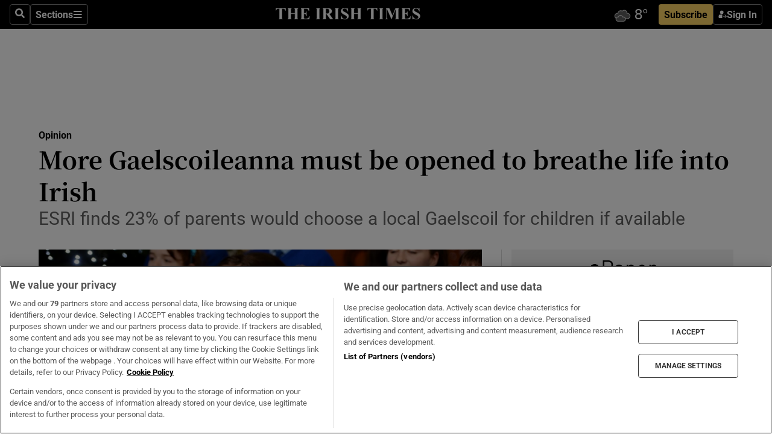

--- FILE ---
content_type: text/html; charset=utf-8
request_url: https://www.irishtimes.com/opinion/more-gaelscoileanna-must-be-opened-to-breathe-life-into-irish-1.3424365
body_size: 66445
content:
<!DOCTYPE html><html lang="en"><head><script data-integration="inlineScripts">
    (function() {
      var _sf_async_config = window._sf_async_config = (window._sf_async_config || {});
      _sf_async_config.uid = 31036;
      _sf_async_config.domain = "irishtimes.com";
      _sf_async_config.useCanonical = true;
      _sf_async_config.useCanonicalDomain = true;
      _sf_async_config.sections = "opinion";
      _sf_async_config.authors = "Caoimhín Ó hEaghra";
      _sf_async_config.flickerControl = false;
      var _cbq = window._cbq = (window._cbq || []);
      const OT = document.cookie.split('; ').find(row => row.startsWith('blaize_jwt'));
      if (OT)
      {
        _cbq.push(['_acct', 'paid']);
      } else {
        _cbq.push(['_acct', 'anon']);
      }
    })();
  ;
    var _comscore = _comscore || []; _comscore.push({ c1: "2", c2: "8946263" });
  ;gtmParamsString='';if(new RegExp("^https://irishtimes.arcpublishing.com", "i").test(window.location)){gtmParamsString='&gtm_auth=om4Ly4wwqa_7E-fLbBv46g&gtm_preview=env-6&gtm_cookies_win=x'};(function(w,d,s,l,i){w[l]=w[l]||[];w[l].push({'gtm.start':new Date().getTime(),event:'gtm.js'});var f=d.getElementsByTagName(s)[0],j=d.createElement(s),dl=l!='dataLayer'?'&l='+l:'';j.async=true;j.src='https://www.googletagmanager.com/gtm.js?id='+i+dl+gtmParamsString;f.parentNode.insertBefore(j,f);})(window,document,'script','dataLayer','GTM-NRHQKJ4');;window.isIE = !!window.MSInputMethodContext && !!document.documentMode;</script><script type="text/plain" class="optanon-category-C0002" async="" data-integration="chartbeat" src="https://static.chartbeat.com/js/chartbeat.js"></script><script>!function(n,e,i){if(!n){n=n||{},window.permutive=n,n.q=[],n.config=i||{},n.config.apiKey=e,n.config.environment=n.config.environment||"production";for(var o=["addon","identify","track","trigger","query","segment","segments","ready","on","once","user","consent"],r=0;r<o.length;r++){var t=o[r];n[t]=function(e){return function(){var i=Array.prototype.slice.call(arguments,0);n.q.push({functionName:e,arguments:i})}}(t)}}}(window.permutive, "4888a725-f640-4782-bd70-a3dd37877c2f", { "consentRequired": true });
    window.googletag=window.googletag||{},window.googletag.cmd=window.googletag.cmd||[],window.googletag.cmd.push(function(){if(0===window.googletag.pubads().getTargeting("permutive").length){var g=window.localStorage.getItem("_pdfps");window.googletag.pubads().setTargeting("permutive",g?JSON.parse(g):[])}});</script><script async="" src="https://fce2b75e-f11a-48ad-a60f-7e004eb1d340.edge.permutive.app/fce2b75e-f11a-48ad-a60f-7e004eb1d340-web.js"></script><script type="text/plain" class="optanon-category-C0002-C0004">window.addEventListener('OneTrustGroupsUpdated', function() {
    if (document.cookie.indexOf("OptanonAlertBoxClosed=") >=0 && OptanonActiveGroups.match(/(?=.*,C0002,)(?=.*,C0004,).*/)) {
      const OTConsentToken = document.cookie
        .split('; ')
        .find(row => row.startsWith('OptanonConsent='))
        .split('&')
        .find(row => row.startsWith('consentId'))
        .split('=')[1];
      permutive.consent({ "opt_in": true, "token": OTConsentToken });
    } else{
      permutive.consent({ "opt_in": false });
    }
  });</script><meta name="viewport" content="width=device-width, initial-scale=1"/><link rel="icon" type="image/x-icon" href="/pf/resources/favicon.ico?d=203&amp;mxId=00000000"/><title>More Gaelscoileanna must be opened to breathe life into Irish – The Irish Times</title><meta name="description" content="ESRI finds 23% of parents would choose a local Gaelscoil for children if available"/><meta name="twitter:description" content="ESRI finds 23% of parents would choose a local Gaelscoil for children if available"/><meta property="og:description" content="ESRI finds 23% of parents would choose a local Gaelscoil for children if available"/><meta name="keywords" content="student-hub"/><meta property="og:title" content="More Gaelscoileanna must be opened to breathe life into Irish"/><meta name="twitter:title" content="More Gaelscoileanna must be opened to breathe life into Irish"/><meta property="og:image" content="https://www.irishtimes.com/resizer/v2/RV7X42O3HV62MFUCUDS4D4FRWE.jpg?smart=true&amp;auth=5ebefe881c13e23ec6896d544b6d9d2688d3c7f7d5e1fa2b27a32193935e357a&amp;width=1200&amp;height=630"/><meta property="og:image:alt" content="Students from Gaelscoil Cois Feabhail Choir, Movill, Co Donegal, at Government Buildings for the launch of Bliain na Gaeilge last December: A vision for Project Ireland 2040 should be that by 2040 at least one-quarter of the children in Ireland would attend a Gaelscoil and speak our native language day to day. Photograph: Alan Betson:"/><meta name="twitter:image" content="https://www.irishtimes.com/resizer/v2/RV7X42O3HV62MFUCUDS4D4FRWE.jpg?smart=true&amp;auth=5ebefe881c13e23ec6896d544b6d9d2688d3c7f7d5e1fa2b27a32193935e357a&amp;width=1200&amp;height=630"/><meta name="twitter:image:alt" content="Students from Gaelscoil Cois Feabhail Choir, Movill, Co Donegal, at Government Buildings for the launch of Bliain na Gaeilge last December: A vision for Project Ireland 2040 should be that by 2040 at least one-quarter of the children in Ireland would attend a Gaelscoil and speak our native language day to day. Photograph: Alan Betson:"/><meta property="og:type" content="article"/><meta name="robots" content="noarchive"/><meta property="og:site_name" content="The Irish Times"/><meta property="og:url" content="https://www.irishtimes.com/opinion/more-gaelscoileanna-must-be-opened-to-breathe-life-into-irish-1.3424365"/><meta name="twitter:site" content="@IrishTimes"/><meta name="twitter:card" content="summary_large_image"/><link rel="canonical" href="https://www.irishtimes.com/opinion/more-gaelscoileanna-must-be-opened-to-breathe-life-into-irish-1.3424365"/><link rel="alternate" hrefLang="en-IE" href="https://www.irishtimes.com/opinion/more-gaelscoileanna-must-be-opened-to-breathe-life-into-irish-1.3424365"/><link id="fusion-template-styles" rel="stylesheet" type="text/css" href="/pf/dist/components/combinations/default.css?d=203&amp;mxId=00000000"/><link id="fusion-siteStyles-styles" rel="stylesheet" type="text/css" href="/pf/dist/css/irishtimes.css?d=203&amp;mxId=00000000"/><style data-styled="" data-styled-version="5.3.11">.dNRVvG{c-expanded-menu;visibility:hidden;position:absolute;left:0px;top:0;}/*!sc*/
data-styled.g2[id="styled__StyledExpandedMenu-sc-1amt4zz-1"]{content:"dNRVvG,"}/*!sc*/
.hTjUEA .arcad > [id^='google_ads_iframe']:not(:empty){max-width:100%;}/*!sc*/
.hTjUEA .arcad > [id^='google_ads_iframe']:not(:empty)::before{content:'ADVERTISEMENT';display:-webkit-box;display:-webkit-flex;display:-ms-flexbox;display:flex;font-family:star-font,'Roboto',sans-serif;}/*!sc*/
.hTjUEA .arcad > [id^='google_ads_iframe']:empty[style]{width:0 !important;height:0 !important;}/*!sc*/
.bSFpgq .arcad > [id^='google_ads_iframe']:not(:empty){max-width:100%;}/*!sc*/
.bSFpgq .arcad > [id^='google_ads_iframe']:not(:empty)::before{content:'ADVERTISEMENT';display:-webkit-box;display:-webkit-flex;display:-ms-flexbox;display:flex;font-family:star-font,'Roboto',sans-serif;display:none;}/*!sc*/
.bSFpgq .arcad > [id^='google_ads_iframe']:empty[style]{width:0 !important;height:0 !important;}/*!sc*/
data-styled.g5[id="default__StyledAdUnit-sc-1moicrg-0"]{content:"hTjUEA,bSFpgq,"}/*!sc*/
</style><script type="application/javascript" id="polyfill-script">if(!Array.prototype.includes||!(window.Object && window.Object.assign)||!window.Promise||!window.Symbol||!window.fetch){document.write('<script type="application/javascript" src="/pf/dist/engine/polyfill.js?d=203&mxId=00000000" defer=""><\/script>')}</script><script id="fusion-engine-react-script" type="application/javascript" src="/pf/dist/engine/react.js?d=203&amp;mxId=00000000" defer=""></script><script id="fusion-engine-combinations-script" type="application/javascript" src="/pf/dist/components/combinations/default.js?d=203&amp;mxId=00000000" defer=""></script><script type="text/plain" class="optanon-category-C0004" async="" data-integration="nativo-ad" src="https://s.ntv.io/serve/load.js"></script><script type="text/plain" class="optanon-category-C0002" async="" data-integration="comscore" src="https://sb.scorecardresearch.com/beacon.js"></script><script id="xtreme-push" type="text/javascript">
      (function(p,u,s,h,e,r,l,i,b) {p['XtremePushObject']=s;p[s]=function(){
        (p[s].q=p[s].q||[]).push(arguments)};i=u.createElement('script');i.async=1;
        i.src=h;b=u.getElementsByTagName('script')[0];b.parentNode.insertBefore(i,b);
      })(window,document,'xtremepush','https://prod.webpu.sh/tEEXuB8vRMsRMzIydjRZIQjnQzT-EXwR/sdk.js');
      xtremepush('ready', function () {
        if (window.safari !== undefined) {
          const permission = xtremepush('push', 'permission');
          const views = JSON.parse(localStorage.getItem('xtremepush.data'))?.page_views;
          const sendPush = views % 55 === 0 || views === 1;
          if ((permission === 'default' || !permission) && (permission !== 'unavailable' && permission !== 'denied' ) && sendPush) {
            xtremepush('event', 'User Gesture');
          }
        } else {
          xtremepush('push', 'auto_prompt', true);
        }
      });
      </script><script type="application/ld+json">{
  "@context": "http://schema.org/",
  "@graph": [
    {
      "@id": "https://www.irishtimes.com/#website",
      "@type": "WebSite",
      "description": "Trusted journalism since 1859",
      "inLanguage": "en-IE",
      "name": "The Irish Times",
      "potentialAction": [
        {
          "@type": "SearchAction",
          "target": {
            "@type": "EntryPoint",
            "urlTemplate": "https://www.irishtimes.com/search/?query={search_term_string}"
          },
          "query-input": "required name=search_term_string"
        }
      ],
      "publisher": {
        "@id": "https://www.irishtimes.com/#organization"
      },
      "url": "https://www.irishtimes.com/"
    },
    {
      "@id": "https://www.irishtimes.com/#organization",
      "@type": "Organization",
      "address": {
        "@type": "PostalAddress",
        "postOfficeBoxNumber": "PO Box 74",
        "streetAddress": "24-28 Tara Street",
        "addressLocality": "Dublin 2",
        "addressRegion": "County Dublin",
        "addressCountry": "IE",
        "postalCode": "D02 CX89"
      },
      "contactPoint": [
        {
          "@type": "ContactPoint",
          "contactType": "Customer Support",
          "email": "services@irishtimes.com",
          "telephone": "+353 1 9203901"
        },
        {
          "@type": "ContactPoint",
          "contactType": "Sales",
          "email": "mediasolutions@irishtimes.com",
          "telephone": "+353 1 5320978"
        },
        {
          "@type": "ContactPoint",
          "contactType": "News Desk",
          "email": "newsdesk@irishtimes.com",
          "telephone": ""
        }
      ],
      "image": {
        "@id": "https://www.irishtimes.com/#/schema/logo/image/"
      },
      "logo": {
        "@type": "ImageObject",
        "@id": "https://www.irishtimes.com/#/schema/logo/image/",
        "url": "https://www.irishtimes.com/resizer/v2/U2PAOOOEIVHTJEP6IX3N5QHLYM.png?smart=true&auth=8ed926a16ed518a8a7d3811053a580479dcf90f84d2adaaa3a5ebeb4bb68695f&width=1024",
        "width": 1024,
        "height": 547,
        "caption": "The Irish Times"
      },
      "name": "The Irish Times",
      "sameAs": [
        "https://www.facebook.com/irishtimes/",
        "http://www.linkedin.com/company/the-irish-times",
        "https://www.youtube.com/user/IrishTimes",
        "https://x.com/IrishTimes"
      ],
      "url": "https://www.irishtimes.com"
    }
  ]
}</script><script type="application/ld+json">{
  "@context": "https://schema.org",
  "@type": "NewsArticle",
  "url": "https://www.irishtimes.com/opinion/more-gaelscoileanna-must-be-opened-to-breathe-life-into-irish-1.3424365",
  "publisher": {
    "@type": "Organization",
    "name": "The Irish Times",
    "url": "https://www.irishtimes.com",
    "logo": {
      "@type": "ImageObject",
      "url": "",
      "width": 600,
      "height": 60
    }
  },
  "author": [
    {
      "@type": "Person",
      "name": "Caoimhín Ó hEaghra",
      "url": "https://www.irishtimes.com/author/",
      "sameAs": "https://www.irishtimes.com/author/"
    }
  ],
  "mainEntityOfPage": {
    "@type": "WebPage",
    "@id": "https://schema.org/WebPage",
    "url": "https://www.irishtimes.com/opinion/more-gaelscoileanna-must-be-opened-to-breathe-life-into-irish-1.3424365"
  },
  "dateModified": "2018-03-13T01:00:33Z",
  "datePublished": "2018-03-13T01:00:33Z",
  "headline": "More Gaelscoileanna must be opened to breathe life into Irish",
  "description": "ESRI finds 23% of parents would choose a local Gaelscoil for children if available",
  "articleSection": "Opinion",
  "image": [
    "https://www.irishtimes.com/resizer/v2/RV7X42O3HV62MFUCUDS4D4FRWE.jpg?auth=5ebefe881c13e23ec6896d544b6d9d2688d3c7f7d5e1fa2b27a32193935e357a&smart=true&width=1600&height=900",
    "https://www.irishtimes.com/resizer/v2/RV7X42O3HV62MFUCUDS4D4FRWE.jpg?auth=5ebefe881c13e23ec6896d544b6d9d2688d3c7f7d5e1fa2b27a32193935e357a&smart=true&width=1600&height=1200",
    "https://www.irishtimes.com/resizer/v2/RV7X42O3HV62MFUCUDS4D4FRWE.jpg?auth=5ebefe881c13e23ec6896d544b6d9d2688d3c7f7d5e1fa2b27a32193935e357a&smart=true&width=1600&height=1600"
  ],
  "inLanguage": "",
  "isAccessibleForFree": "False",
  "hasPart": {
    "@type": "WebPageElement",
    "isAccessibleForFree": "False",
    "cssSelector": ".paywall"
  }
}</script><link rel="preload" href="/pf/resources/fonts/noto-serif-jp/noto-serif-jp-regular.woff2?d=203&amp;mxId=00000000" as="font" type="font/woff2" crossorigin="anonymous"/><link rel="preload" href="/pf/resources/fonts/noto-serif-jp/noto-serif-jp-700.woff2?d=203&amp;mxId=00000000" as="font" type="font/woff2" crossorigin="anonymous"/><link rel="preload" href="/pf/resources/fonts/roboto/roboto-regular.woff2?d=203&amp;mxId=00000000" as="font" type="font/woff2" crossorigin="anonymous"/><link rel="preload" href="/pf/resources/fonts/roboto/roboto-700.woff2?d=203&amp;mxId=00000000" as="font" type="font/woff2" crossorigin="anonymous"/><script data-integration="inlineScripts">
    function PoWaReady() {
      // 0. DEFAULTS
      window.PoWaSettings = window.PoWaSettings || [];
      window.PoWaSettings.advertising = window.PoWaSettings.advertising || [];
      // 1. CookieBanner ONLOAD
      window.addEventListener("powaRender", function() {
        window.PoWaSettings.advertising.adBar = {skipOffset: 6};
        if (typeof OptanonActiveGroups==="string" && OptanonActiveGroups.match(/(?=.*,C0002,).*/)) {
            // 2. Cookies Granted
            window.PoWaSettings.advertising.gdprConsentGranted = true;
        } else {
            // 3. Set Default value
            window.PoWaSettings.advertising.gdprConsentGranted = window.PoWaSettings.advertising.gdprConsentGranted || false;
        }
      });
      // 4. CookieBanner ONCLICK
      window.addEventListener("OneTrustGroupsUpdated", function() {
          // 1. Set Default value
          window.PoWaSettings.advertising.gdprConsentGranted = !!OptanonActiveGroups.match(/(?=.,C0002,)./);
      });
      // 5. DataLayer event
      window.dataLayer = window.dataLayer || [];
      dataLayer.push({
        "has_PoWaSettings_load": true,
        "event": "donewith_PoWaSettings"
      });
    }

    var i = 0;
    function checkIsPoWaReady() {
      i = i + 1;
      if (typeof window.PoWaSettings==="object" && typeof OptanonActiveGroups==="string") {
          //stop the polling
          PoWaReady();
          clearInterval(pollforPoWaReady);
      } else if (i > 500) {
          //give up after 5 sec
          clearInterval(pollforPoWaReady);
      }
    }
    // Start polling
    var pollforPoWaReady = setInterval(checkIsPoWaReady, 10);
  ;
    const playFullScreen = (e) => {
      if (!!e.element.dataset.mobilefullscreen) {
        const windowWidth = document.querySelector('#fusion-app').offsetWidth || window.innerWidth;
        const mobileWidth = 733;
        if (windowWidth < mobileWidth) {
          if (!e.powa.isFullscreen()) {
            if (document.fullscreenEnabled) {
              // Set the PoWa element itself to fullscreen not the player, this overcomes an
              // issue with Android and fullscreen video rotation closing the video when the
              // device is rotated and the video is in fullscreen mode
              e.element.requestFullscreen();
              return;
            }

            e.powa.fullscreen();
          }
        }
      }
    }

    const mobilePoWaFullscreen = (event) => {
      const player = event.detail.powa;

      player.on('firstFrame', (e) => {
        playFullScreen(e);
      });

      player.on('play', (e) => {
        // Delay calling our function 100ms to not have a race condition with the
        // firstFrame event
        setTimeout(() => {
          playFullScreen(e);
        }, 100);
      });
    };

    window.addEventListener('powaReady', mobilePoWaFullscreen);
  ;
  window.addEventListener('DOMContentLoaded', (event) => {
    queryly.init("954cd8bb239245f9", document.querySelectorAll("#fusion-app"));
  });
</script><script defer="" data-integration="queryly" src="https://www.queryly.com/js/queryly.v4.min.js"></script><script src="https://cdn.cookielaw.org/consent/tcf.stub.js" type="text/javascript"></script><script src="https://static.illuma-tech.com/js/async_gam_ipt.js" async=""></script></head><body class="custom-it"><noscript data-integration="comscore"><img alt="comscore" src="https://sb.scorecardresearch.com/p?c1=2&amp;c2=8946263&amp;cv=2.0&amp;cj=1"/></noscript><noscript><iframe src="https://www.googletagmanager.com/ns.html?id=GTM-NRHQKJ4" height="0" width="0" style="display:none;visibility:hidden"></iframe></noscript><div id="fusion-app"><div class="b-it-right-rail-advanced"><header class="c-stack b-it-right-rail-advanced__navigation page-header" data-style-direction="vertical" data-style-justification="start" data-style-alignment="unset" data-style-inline="false" data-style-wrap="nowrap"><nav id="main-nav" class="b-it-header-nav-chain " aria-label="Sections Menu" data-owner="it"><div class="b-it-header-nav-chain__top-layout"><div class="b-it-header-nav-chain__nav-left"><div class="nav-components--mobile" data-testid="nav-chain-nav-components-mobile-left"><button data-testid="nav-chain-nav-section-button" aria-label="Sections" class="c-button c-button--small c-button--secondary-reverse" type="button"><svg class="c-icon" width="48" height="48" xmlns="http://www.w3.org/2000/svg" viewBox="0 0 512 512" fill="currentColor" aria-hidden="true" focusable="false"><path d="M25 96C25 78.33 39.33 64 57 64H441C458.7 64 473 78.33 473 96C473 113.7 458.7 128 441 128H57C39.33 128 25 113.7 25 96ZM25 256C25 238.3 39.33 224 57 224H441C458.7 224 473 238.3 473 256C473 273.7 458.7 288 441 288H57C39.33 288 25 273.7 25 256ZM441 448H57C39.33 448 25 433.7 25 416C25 398.3 39.33 384 57 384H441C458.7 384 473 398.3 473 416C473 433.7 458.7 448 441 448Z"></path></svg></button></div><div class="nav-components--desktop" data-testid="nav-chain-nav-components-desktop-left"><button aria-label="Search" class="c-button c-button--small c-button--secondary-reverse" type="button"><span><svg class="c-icon" width="48" height="48" xmlns="http://www.w3.org/2000/svg" viewBox="0 0 512 512" fill="currentColor" aria-hidden="true" focusable="false"><path d="M505 442.7L405.3 343c-4.5-4.5-10.6-7-17-7H372c27.6-35.3 44-79.7 44-128C416 93.1 322.9 0 208 0S0 93.1 0 208s93.1 208 208 208c48.3 0 92.7-16.4 128-44v16.3c0 6.4 2.5 12.5 7 17l99.7 99.7c9.4 9.4 24.6 9.4 33.9 0l28.3-28.3c9.4-9.4 9.4-24.6.1-34zM208 336c-70.7 0-128-57.2-128-128 0-70.7 57.2-128 128-128 70.7 0 128 57.2 128 128 0 70.7-57.2 128-128 128z"></path></svg></span></button><button data-testid="nav-chain-nav-section-button" aria-label="Sections" class="c-button c-button--small c-button--secondary-reverse" type="button"><span>Sections</span><svg class="c-icon" width="48" height="48" xmlns="http://www.w3.org/2000/svg" viewBox="0 0 512 512" fill="currentColor" aria-hidden="true" focusable="false"><path d="M25 96C25 78.33 39.33 64 57 64H441C458.7 64 473 78.33 473 96C473 113.7 458.7 128 441 128H57C39.33 128 25 113.7 25 96ZM25 256C25 238.3 39.33 224 57 224H441C458.7 224 473 238.3 473 256C473 273.7 458.7 288 441 288H57C39.33 288 25 273.7 25 256ZM441 448H57C39.33 448 25 433.7 25 416C25 398.3 39.33 384 57 384H441C458.7 384 473 398.3 473 416C473 433.7 458.7 448 441 448Z"></path></svg></button></div></div><a title="The Irish Times" class="c-link b-it-header-nav-chain__logo b-it-header-nav-chain__logo--center nav-logo-hidden svg-logo" href="/" aria-hidden="true" tabindex="-1"><img src="https://static.themebuilder.aws.arc.pub/irishtimes/1647534191733.svg" alt="The Irish Times" data-chromatic="ignore"/></a><div class="b-it-header-nav-chain__nav-right"><div class="nav-components--mobile" data-testid="nav-chain-nav-components-mobile-right"><div class="c-stack b-signin-subscribe-block" data-style-direction="horizontal" data-style-justification="center" data-style-alignment="center" data-style-inline="false" data-style-wrap="nowrap" style="--c-stack-gap:1rem"><a target="_blank" style="display:none" rel="noreferrer" class="c-button c-button--link c-button--small c-button--primary b-signin-subscribe-block__subscribe" href="/subscribe"><span><span style="display:none">Subscribe</span></span></a><button class="c-button c-button--small c-button--secondary-reverse b-signin-subscribe-block__btn--signin" type="button"><span><div class="c-stack" data-style-direction="horizontal" data-style-justification="start" data-style-alignment="center" data-style-inline="false" data-style-wrap="nowrap" style="--c-stack-gap:0.5rem"><svg width="14" height="16" viewBox="0 0 24 24" fill="none" xmlns="http://www.w3.org/2000/svg"><mask id="mask0_757:236487" style="mask-type:alpha" maskUnits="userSpaceOnUse" x="0" y="0" width="24" height="24"><rect width="24" height="24" fill="#C4C4C4"></rect></mask><g mask="url(#mask0_757:236487)"><ellipse cx="9.79117" cy="6.02353" rx="5.02353" ry="5.02353" fill="white"></ellipse><path d="M11.0471 22.35V12.3029H5C2.79086 12.3029 1 14.0938 1 16.3029V20.35C1 21.4546 1.89543 22.35 3 22.35H11.0471Z" fill="white"></path><path fill-rule="evenodd" clip-rule="evenodd" d="M19.3391 22.1044C19.2762 22.1862 19.1937 22.2477 19.0916 22.2886C18.9894 22.3295 18.8833 22.35 18.7733 22.35C18.5533 22.35 18.3647 22.2681 18.2075 22.1044C18.0504 21.9406 17.9718 21.7441 17.9718 21.5148C17.9718 21.4002 17.9954 21.2896 18.0425 21.1832C18.0897 21.0767 18.1447 20.9907 18.2075 20.9252L20.8478 18.174H14.3839C14.1482 18.174 13.9517 18.0921 13.7946 17.9283C13.6374 17.7646 13.5588 17.568 13.5588 17.3388C13.5588 17.1095 13.6374 16.913 13.7946 16.7492C13.9517 16.5854 14.1482 16.5036 14.3839 16.5036H20.8478L18.2075 13.7277C18.1447 13.6622 18.0897 13.5762 18.0425 13.4698C17.9954 13.3633 17.9718 13.2528 17.9718 13.1382C17.9718 12.9089 18.0504 12.7124 18.2075 12.5486C18.3647 12.3848 18.5533 12.3029 18.7733 12.3029C18.8833 12.3029 18.9894 12.3275 19.0916 12.3766C19.1937 12.4258 19.2762 12.4831 19.3391 12.5486L23.3702 16.7492C23.433 16.8147 23.488 16.9007 23.5352 17.0071C23.5823 17.1136 23.6059 17.2241 23.6059 17.3388C23.6059 17.4534 23.5823 17.5598 23.5352 17.6581C23.488 17.7564 23.433 17.8464 23.3702 17.9283L19.3391 22.1044Z" fill="white"></path></g></svg></div></span></button></div></div><div class="nav-components--desktop" data-testid="nav-chain-nav-components-desktop-right"><div id="fusion-static-enter:html-block-f0f1j0n1myTR7B9-0-0-0" style="display:none" data-fusion-component="html-block-f0f1j0n1myTR7B9-0-0-0"></div><div><iframe scrolling="no" id="fw-desktop" data-src="https://lw.foreca.net/v4/en/site/irishtimes/widget/?name=Dublin&id=102964574" style="width: 85px; height: 40px; border:0; margin: 0; display: flex; align-items: center;"></iframe></div><div id="fusion-static-exit:html-block-f0f1j0n1myTR7B9-0-0-0" style="display:none" data-fusion-component="html-block-f0f1j0n1myTR7B9-0-0-0"></div><div class="c-stack b-signin-subscribe-block" data-style-direction="horizontal" data-style-justification="center" data-style-alignment="center" data-style-inline="false" data-style-wrap="nowrap" style="--c-stack-gap:1rem"><a target="_blank" style="display:none" rel="noreferrer" class="c-button c-button--link c-button--small c-button--primary b-signin-subscribe-block__subscribe" href="/subscribe"><span><span style="display:none">Subscribe</span></span></a><button class="c-button c-button--small c-button--secondary-reverse b-signin-subscribe-block__btn--signin" type="button"><span><div class="c-stack" data-style-direction="horizontal" data-style-justification="start" data-style-alignment="center" data-style-inline="false" data-style-wrap="nowrap" style="--c-stack-gap:0.5rem"><svg width="14" height="16" viewBox="0 0 24 24" fill="none" xmlns="http://www.w3.org/2000/svg"><mask id="mask0_757:236487" style="mask-type:alpha" maskUnits="userSpaceOnUse" x="0" y="0" width="24" height="24"><rect width="24" height="24" fill="#C4C4C4"></rect></mask><g mask="url(#mask0_757:236487)"><ellipse cx="9.79117" cy="6.02353" rx="5.02353" ry="5.02353" fill="white"></ellipse><path d="M11.0471 22.35V12.3029H5C2.79086 12.3029 1 14.0938 1 16.3029V20.35C1 21.4546 1.89543 22.35 3 22.35H11.0471Z" fill="white"></path><path fill-rule="evenodd" clip-rule="evenodd" d="M19.3391 22.1044C19.2762 22.1862 19.1937 22.2477 19.0916 22.2886C18.9894 22.3295 18.8833 22.35 18.7733 22.35C18.5533 22.35 18.3647 22.2681 18.2075 22.1044C18.0504 21.9406 17.9718 21.7441 17.9718 21.5148C17.9718 21.4002 17.9954 21.2896 18.0425 21.1832C18.0897 21.0767 18.1447 20.9907 18.2075 20.9252L20.8478 18.174H14.3839C14.1482 18.174 13.9517 18.0921 13.7946 17.9283C13.6374 17.7646 13.5588 17.568 13.5588 17.3388C13.5588 17.1095 13.6374 16.913 13.7946 16.7492C13.9517 16.5854 14.1482 16.5036 14.3839 16.5036H20.8478L18.2075 13.7277C18.1447 13.6622 18.0897 13.5762 18.0425 13.4698C17.9954 13.3633 17.9718 13.2528 17.9718 13.1382C17.9718 12.9089 18.0504 12.7124 18.2075 12.5486C18.3647 12.3848 18.5533 12.3029 18.7733 12.3029C18.8833 12.3029 18.9894 12.3275 19.0916 12.3766C19.1937 12.4258 19.2762 12.4831 19.3391 12.5486L23.3702 16.7492C23.433 16.8147 23.488 16.9007 23.5352 17.0071C23.5823 17.1136 23.6059 17.2241 23.6059 17.3388C23.6059 17.4534 23.5823 17.5598 23.5352 17.6581C23.488 17.7564 23.433 17.8464 23.3702 17.9283L19.3391 22.1044Z" fill="white"></path></g></svg></div></span></button></div></div></div></div><div id="flyout-overlay" data-testid="nav-chain-flyout-overlay" class="c-stack b-it-header-nav-chain__flyout-overlay closed" data-style-direction="vertical" data-style-justification="start" data-style-alignment="unset" data-style-inline="false" data-style-wrap="nowrap"><div><div class="c-stack b-it-header-nav-chain__flyout-nav-wrapper closed" data-style-direction="vertical" data-style-justification="start" data-style-alignment="unset" data-style-inline="false" data-style-wrap="nowrap"><div class="b-it-header-nav-chain__flyout-close-button"><button aria-label="Close" class="c-button c-button--small c-button--secondary-reverse" type="button"><svg class="c-icon" width="24" height="24" xmlns="http://www.w3.org/2000/svg" viewBox="0 0 512 512" fill="currentColor" aria-hidden="true" focusable="false"><path d="M406.6 361.4C419.1 373.9 419.1 394.15 406.6 406.65C400.4 412.9 392.2 416 384 416C375.8 416 367.62 412.875 361.38 406.625L256 301.3L150.63 406.6C144.38 412.9 136.19 416 128 416C119.81 416 111.63 412.9 105.375 406.6C92.875 394.1 92.875 373.85 105.375 361.35L210.775 255.95L105.375 150.6C92.875 138.1 92.875 117.85 105.375 105.35C117.875 92.85 138.125 92.85 150.625 105.35L256 210.8L361.4 105.4C373.9 92.9 394.15 92.9 406.65 105.4C419.15 117.9 419.15 138.15 406.65 150.65L301.25 256.05L406.6 361.4Z"></path></svg></button></div><div class="nav-menu"><div data-testid="nav-chain-nav-components-mobile" class="c-stack nav-components--mobile" data-style-direction="vertical" data-style-justification="start" data-style-alignment="unset" data-style-inline="false" data-style-wrap="nowrap"><div class="b-subscribe-button-block"><div><iframe scrolling="no" id="fw-mobile" data-src="https://lw.foreca.net/v4/en/site/irishtimes/widget/?name=Dublin&id=102964574" style="width: 85px; height: 40px; border:0; margin: 0;"></iframe></div><a target="_blank" class="c-button c-button--link c-button--full-width c-button--medium c-button--primary" href="/subscribe"><span>Subscribe</span></a></div><button aria-label="Search" class="c-button c-button--small c-button--secondary-reverse" type="button"><span><svg class="c-icon" width="48" height="48" xmlns="http://www.w3.org/2000/svg" viewBox="0 0 512 512" fill="currentColor" aria-hidden="true" focusable="false"><path d="M505 442.7L405.3 343c-4.5-4.5-10.6-7-17-7H372c27.6-35.3 44-79.7 44-128C416 93.1 322.9 0 208 0S0 93.1 0 208s93.1 208 208 208c48.3 0 92.7-16.4 128-44v16.3c0 6.4 2.5 12.5 7 17l99.7 99.7c9.4 9.4 24.6 9.4 33.9 0l28.3-28.3c9.4-9.4 9.4-24.6.1-34zM208 336c-70.7 0-128-57.2-128-128 0-70.7 57.2-128 128-128 70.7 0 128 57.2 128 128 0 70.7-57.2 128-128 128z"></path></svg></span></button></div><div data-testid="nav-chain-nav-components-desktop" class="c-stack nav-components--desktop" data-style-direction="vertical" data-style-justification="start" data-style-alignment="unset" data-style-inline="false" data-style-wrap="nowrap"></div></div><ul class="c-stack b-it-header-nav-chain__flyout-nav" data-style-direction="vertical" data-style-justification="start" data-style-alignment="unset" data-style-inline="false" data-style-wrap="nowrap"><li class="section-item" data-testid="nav-chain-section-item"><a class="c-link" href="/" aria-hidden="true" tabindex="-1">Home</a></li><li class="section-item" data-testid="nav-chain-section-item"><a class="c-link" href="/latest/" aria-hidden="true" tabindex="-1">Latest</a></li><li class="section-item" data-testid="nav-chain-section-item"><a class="c-link" href="/subscriber-only/" aria-hidden="true" tabindex="-1">Subscriber Only</a></li><li class="section-item" data-testid="nav-chain-section-item"><div data-testid="nav-chain-section-item-subsection" class="c-stack b-it-header-nav-chain__subsection-anchor subsection-anchor " data-style-direction="horizontal" data-style-justification="start" data-style-alignment="center" data-style-inline="false" data-style-wrap="nowrap"><a class="c-link" href="/crosswords-puzzles/" aria-hidden="true" tabindex="-1">Crosswords &amp; Puzzles</a><button aria-expanded="false" aria-controls="header_sub_section_crosswords-puzzles" aria-label="Show Crosswords &amp; Puzzles sub sections" class="c-button c-button--medium c-button--default submenu-caret" type="button"><span><svg class="c-icon" width="20" height="20" xmlns="http://www.w3.org/2000/svg" viewBox="0 0 512 512" fill="currentColor" aria-hidden="true" focusable="false"><path d="M256 416C247.812 416 239.62 412.875 233.38 406.625L41.38 214.625C28.88 202.125 28.88 181.875 41.38 169.375C53.88 156.875 74.13 156.875 86.63 169.375L256 338.8L425.4 169.4C437.9 156.9 458.15 156.9 470.65 169.4C483.15 181.9 483.15 202.15 470.65 214.65L278.65 406.65C272.4 412.9 264.2 416 256 416Z"></path></svg></span></button></div><div class="b-it-header-nav-chain__subsection-container "><ul class="b-it-header-nav-chain__subsection-menu" id="header_sub_section_crosswords-puzzles"><li class="subsection-item" data-testid="nav-chain-subsection-item"><a class="c-link" href="/crosswords-puzzles/crosaire/" aria-hidden="true" tabindex="-1">Crosaire</a></li><li class="subsection-item" data-testid="nav-chain-subsection-item"><a class="c-link" href="/crosswords-puzzles/simplex/" aria-hidden="true" tabindex="-1">Simplex</a></li><li class="subsection-item" data-testid="nav-chain-subsection-item"><a class="c-link" href="/crosswords-puzzles/sudoku/" aria-hidden="true" tabindex="-1">Sudoku</a></li><li class="subsection-item" data-testid="nav-chain-subsection-item"><a class="c-link" href="/crosswords-puzzles/news-quiz/" aria-hidden="true" tabindex="-1">News Quiz</a></li></ul></div></li><li class="section-item" data-testid="nav-chain-section-item"><div data-testid="nav-chain-section-item-subsection" class="c-stack b-it-header-nav-chain__subsection-anchor subsection-anchor " data-style-direction="horizontal" data-style-justification="start" data-style-alignment="center" data-style-inline="false" data-style-wrap="nowrap"><a class="c-link" href="/ireland/" aria-hidden="true" tabindex="-1">Ireland</a><button aria-expanded="false" aria-controls="header_sub_section_ireland" aria-label="Show Ireland sub sections" class="c-button c-button--medium c-button--default submenu-caret" type="button"><span><svg class="c-icon" width="20" height="20" xmlns="http://www.w3.org/2000/svg" viewBox="0 0 512 512" fill="currentColor" aria-hidden="true" focusable="false"><path d="M256 416C247.812 416 239.62 412.875 233.38 406.625L41.38 214.625C28.88 202.125 28.88 181.875 41.38 169.375C53.88 156.875 74.13 156.875 86.63 169.375L256 338.8L425.4 169.4C437.9 156.9 458.15 156.9 470.65 169.4C483.15 181.9 483.15 202.15 470.65 214.65L278.65 406.65C272.4 412.9 264.2 416 256 416Z"></path></svg></span></button></div><div class="b-it-header-nav-chain__subsection-container "><ul class="b-it-header-nav-chain__subsection-menu" id="header_sub_section_ireland"><li class="subsection-item" data-testid="nav-chain-subsection-item"><a class="c-link" href="/ireland/dublin/" aria-hidden="true" tabindex="-1">Dublin</a></li><li class="subsection-item" data-testid="nav-chain-subsection-item"><a class="c-link" href="/ireland/education/" aria-hidden="true" tabindex="-1">Education</a></li><li class="subsection-item" data-testid="nav-chain-subsection-item"><a class="c-link" href="/ireland/housing-planning/" aria-hidden="true" tabindex="-1">Housing &amp; Planning</a></li><li class="subsection-item" data-testid="nav-chain-subsection-item"><a class="c-link" href="/ireland/social-affairs/" aria-hidden="true" tabindex="-1">Social Affairs</a></li><li class="subsection-item" data-testid="nav-chain-subsection-item"><a class="c-link" href="/ireland/stardust/" aria-hidden="true" tabindex="-1">Stardust</a></li></ul></div></li><li class="section-item" data-testid="nav-chain-section-item"><div data-testid="nav-chain-section-item-subsection" class="c-stack b-it-header-nav-chain__subsection-anchor subsection-anchor " data-style-direction="horizontal" data-style-justification="start" data-style-alignment="center" data-style-inline="false" data-style-wrap="nowrap"><a class="c-link" href="/politics/" aria-hidden="true" tabindex="-1">Politics</a><button aria-expanded="false" aria-controls="header_sub_section_politics" aria-label="Show Politics sub sections" class="c-button c-button--medium c-button--default submenu-caret" type="button"><span><svg class="c-icon" width="20" height="20" xmlns="http://www.w3.org/2000/svg" viewBox="0 0 512 512" fill="currentColor" aria-hidden="true" focusable="false"><path d="M256 416C247.812 416 239.62 412.875 233.38 406.625L41.38 214.625C28.88 202.125 28.88 181.875 41.38 169.375C53.88 156.875 74.13 156.875 86.63 169.375L256 338.8L425.4 169.4C437.9 156.9 458.15 156.9 470.65 169.4C483.15 181.9 483.15 202.15 470.65 214.65L278.65 406.65C272.4 412.9 264.2 416 256 416Z"></path></svg></span></button></div><div class="b-it-header-nav-chain__subsection-container "><ul class="b-it-header-nav-chain__subsection-menu" id="header_sub_section_politics"><li class="subsection-item" data-testid="nav-chain-subsection-item"><a class="c-link" href="/politics/poll/" aria-hidden="true" tabindex="-1">Poll</a></li><li class="subsection-item" data-testid="nav-chain-subsection-item"><a class="c-link" href="/politics/oireachtas/" aria-hidden="true" tabindex="-1">Oireachtas</a></li><li class="subsection-item" data-testid="nav-chain-subsection-item"><a class="c-link" href="/common-ground/" aria-hidden="true" tabindex="-1">Common Ground</a></li><li class="subsection-item" data-testid="nav-chain-subsection-item"><a class="c-link" href="/politics/elections-referendums/" aria-hidden="true" tabindex="-1">Elections &amp; Referendums</a></li></ul></div></li><li class="section-item" data-testid="nav-chain-section-item"><div data-testid="nav-chain-section-item-subsection" class="c-stack b-it-header-nav-chain__subsection-anchor subsection-anchor " data-style-direction="horizontal" data-style-justification="start" data-style-alignment="center" data-style-inline="false" data-style-wrap="nowrap"><a class="c-link" href="/opinion/" aria-hidden="true" tabindex="-1">Opinion</a><button aria-expanded="false" aria-controls="header_sub_section_opinion" aria-label="Show Opinion sub sections" class="c-button c-button--medium c-button--default submenu-caret" type="button"><span><svg class="c-icon" width="20" height="20" xmlns="http://www.w3.org/2000/svg" viewBox="0 0 512 512" fill="currentColor" aria-hidden="true" focusable="false"><path d="M256 416C247.812 416 239.62 412.875 233.38 406.625L41.38 214.625C28.88 202.125 28.88 181.875 41.38 169.375C53.88 156.875 74.13 156.875 86.63 169.375L256 338.8L425.4 169.4C437.9 156.9 458.15 156.9 470.65 169.4C483.15 181.9 483.15 202.15 470.65 214.65L278.65 406.65C272.4 412.9 264.2 416 256 416Z"></path></svg></span></button></div><div class="b-it-header-nav-chain__subsection-container "><ul class="b-it-header-nav-chain__subsection-menu" id="header_sub_section_opinion"><li class="subsection-item" data-testid="nav-chain-subsection-item"><a class="c-link" href="/opinion/editorials/" aria-hidden="true" tabindex="-1">Editorials</a></li><li class="subsection-item" data-testid="nav-chain-subsection-item"><a class="c-link" href="/opinion/an-irish-diary/" aria-hidden="true" tabindex="-1">An Irish Diary</a></li><li class="subsection-item" data-testid="nav-chain-subsection-item"><a class="c-link" href="/opinion/letters/" aria-hidden="true" tabindex="-1">Letters</a></li><li class="subsection-item" data-testid="nav-chain-subsection-item"><a class="c-link" href="/opinion/cartoon/" aria-hidden="true" tabindex="-1">Cartoon</a></li></ul></div></li><li class="section-item" data-testid="nav-chain-section-item"><div data-testid="nav-chain-section-item-subsection" class="c-stack b-it-header-nav-chain__subsection-anchor subsection-anchor " data-style-direction="horizontal" data-style-justification="start" data-style-alignment="center" data-style-inline="false" data-style-wrap="nowrap"><a class="c-link" href="/business/" aria-hidden="true" tabindex="-1">Business</a><button aria-expanded="false" aria-controls="header_sub_section_business" aria-label="Show Business sub sections" class="c-button c-button--medium c-button--default submenu-caret" type="button"><span><svg class="c-icon" width="20" height="20" xmlns="http://www.w3.org/2000/svg" viewBox="0 0 512 512" fill="currentColor" aria-hidden="true" focusable="false"><path d="M256 416C247.812 416 239.62 412.875 233.38 406.625L41.38 214.625C28.88 202.125 28.88 181.875 41.38 169.375C53.88 156.875 74.13 156.875 86.63 169.375L256 338.8L425.4 169.4C437.9 156.9 458.15 156.9 470.65 169.4C483.15 181.9 483.15 202.15 470.65 214.65L278.65 406.65C272.4 412.9 264.2 416 256 416Z"></path></svg></span></button></div><div class="b-it-header-nav-chain__subsection-container "><ul class="b-it-header-nav-chain__subsection-menu" id="header_sub_section_business"><li class="subsection-item" data-testid="nav-chain-subsection-item"><a class="c-link" href="/budget/" aria-hidden="true" tabindex="-1">Budget 2026</a></li><li class="subsection-item" data-testid="nav-chain-subsection-item"><a class="c-link" href="/business/economy/" aria-hidden="true" tabindex="-1">Economy</a></li><li class="subsection-item" data-testid="nav-chain-subsection-item"><a class="c-link" href="/business/farming-food/" aria-hidden="true" tabindex="-1">Farming &amp; Food</a></li><li class="subsection-item" data-testid="nav-chain-subsection-item"><a class="c-link" href="/business/financial-services/" aria-hidden="true" tabindex="-1">Financial Services</a></li><li class="subsection-item" data-testid="nav-chain-subsection-item"><a class="c-link" href="/business/innovation/" aria-hidden="true" tabindex="-1">Innovation</a></li><li class="subsection-item" data-testid="nav-chain-subsection-item"><a class="c-link" href="/business/markets/" aria-hidden="true" tabindex="-1">Markets</a></li><li class="subsection-item" data-testid="nav-chain-subsection-item"><a class="c-link" href="/business/work/" aria-hidden="true" tabindex="-1">Work</a></li><li class="subsection-item" data-testid="nav-chain-subsection-item"><a class="c-link" href="/property/commercial-property/" aria-hidden="true" tabindex="-1">Commercial Property</a></li></ul></div></li><li class="section-item" data-testid="nav-chain-section-item"><div data-testid="nav-chain-section-item-subsection" class="c-stack b-it-header-nav-chain__subsection-anchor subsection-anchor " data-style-direction="horizontal" data-style-justification="start" data-style-alignment="center" data-style-inline="false" data-style-wrap="nowrap"><a class="c-link" href="/world/" aria-hidden="true" tabindex="-1">World</a><button aria-expanded="false" aria-controls="header_sub_section_world" aria-label="Show World sub sections" class="c-button c-button--medium c-button--default submenu-caret" type="button"><span><svg class="c-icon" width="20" height="20" xmlns="http://www.w3.org/2000/svg" viewBox="0 0 512 512" fill="currentColor" aria-hidden="true" focusable="false"><path d="M256 416C247.812 416 239.62 412.875 233.38 406.625L41.38 214.625C28.88 202.125 28.88 181.875 41.38 169.375C53.88 156.875 74.13 156.875 86.63 169.375L256 338.8L425.4 169.4C437.9 156.9 458.15 156.9 470.65 169.4C483.15 181.9 483.15 202.15 470.65 214.65L278.65 406.65C272.4 412.9 264.2 416 256 416Z"></path></svg></span></button></div><div class="b-it-header-nav-chain__subsection-container "><ul class="b-it-header-nav-chain__subsection-menu" id="header_sub_section_world"><li class="subsection-item" data-testid="nav-chain-subsection-item"><a class="c-link" href="/world/europe/" aria-hidden="true" tabindex="-1">Europe</a></li><li class="subsection-item" data-testid="nav-chain-subsection-item"><a class="c-link" href="/world/uk/" aria-hidden="true" tabindex="-1">UK</a></li><li class="subsection-item" data-testid="nav-chain-subsection-item"><a class="c-link" href="/world/us/" aria-hidden="true" tabindex="-1">US</a></li><li class="subsection-item" data-testid="nav-chain-subsection-item"><a class="c-link" href="/world/canada/" aria-hidden="true" tabindex="-1">Canada</a></li><li class="subsection-item" data-testid="nav-chain-subsection-item"><a class="c-link" href="/world/australia/" aria-hidden="true" tabindex="-1">Australia</a></li><li class="subsection-item" data-testid="nav-chain-subsection-item"><a class="c-link" href="/world/africa/" aria-hidden="true" tabindex="-1">Africa</a></li><li class="subsection-item" data-testid="nav-chain-subsection-item"><a class="c-link" href="/world/americas/" aria-hidden="true" tabindex="-1">Americas</a></li><li class="subsection-item" data-testid="nav-chain-subsection-item"><a class="c-link" href="/world/asia-pacific/" aria-hidden="true" tabindex="-1">Asia-Pacific</a></li><li class="subsection-item" data-testid="nav-chain-subsection-item"><a class="c-link" href="/world/middle-east/" aria-hidden="true" tabindex="-1">Middle East</a></li></ul></div></li><li class="section-item" data-testid="nav-chain-section-item"><div data-testid="nav-chain-section-item-subsection" class="c-stack b-it-header-nav-chain__subsection-anchor subsection-anchor " data-style-direction="horizontal" data-style-justification="start" data-style-alignment="center" data-style-inline="false" data-style-wrap="nowrap"><a class="c-link" href="/sport/" aria-hidden="true" tabindex="-1">Sport</a><button aria-expanded="false" aria-controls="header_sub_section_sport" aria-label="Show Sport sub sections" class="c-button c-button--medium c-button--default submenu-caret" type="button"><span><svg class="c-icon" width="20" height="20" xmlns="http://www.w3.org/2000/svg" viewBox="0 0 512 512" fill="currentColor" aria-hidden="true" focusable="false"><path d="M256 416C247.812 416 239.62 412.875 233.38 406.625L41.38 214.625C28.88 202.125 28.88 181.875 41.38 169.375C53.88 156.875 74.13 156.875 86.63 169.375L256 338.8L425.4 169.4C437.9 156.9 458.15 156.9 470.65 169.4C483.15 181.9 483.15 202.15 470.65 214.65L278.65 406.65C272.4 412.9 264.2 416 256 416Z"></path></svg></span></button></div><div class="b-it-header-nav-chain__subsection-container "><ul class="b-it-header-nav-chain__subsection-menu" id="header_sub_section_sport"><li class="subsection-item" data-testid="nav-chain-subsection-item"><a class="c-link" href="/sport/rugby/" aria-hidden="true" tabindex="-1">Rugby</a></li><li class="subsection-item" data-testid="nav-chain-subsection-item"><a class="c-link" href="/sport/gaelic-games/" aria-hidden="true" tabindex="-1">Gaelic Games</a></li><li class="subsection-item" data-testid="nav-chain-subsection-item"><a class="c-link" href="/sport/soccer/" aria-hidden="true" tabindex="-1">Soccer</a></li><li class="subsection-item" data-testid="nav-chain-subsection-item"><a class="c-link" href="/sport/golf/" aria-hidden="true" tabindex="-1">Golf</a></li><li class="subsection-item" data-testid="nav-chain-subsection-item"><a class="c-link" href="/sport/racing/" aria-hidden="true" tabindex="-1">Racing</a></li><li class="subsection-item" data-testid="nav-chain-subsection-item"><a class="c-link" href="/sport/athletics/" aria-hidden="true" tabindex="-1">Athletics</a></li><li class="subsection-item" data-testid="nav-chain-subsection-item"><a class="c-link" href="/sport/boxing/" aria-hidden="true" tabindex="-1">Boxing</a></li><li class="subsection-item" data-testid="nav-chain-subsection-item"><a class="c-link" href="/sport/cycling/" aria-hidden="true" tabindex="-1">Cycling</a></li><li class="subsection-item" data-testid="nav-chain-subsection-item"><a class="c-link" href="/sport/hockey/" aria-hidden="true" tabindex="-1">Hockey</a></li><li class="subsection-item" data-testid="nav-chain-subsection-item"><a class="c-link" href="/sport/tennis/" aria-hidden="true" tabindex="-1">Tennis</a></li></ul></div></li><li class="section-item" data-testid="nav-chain-section-item"><div data-testid="nav-chain-section-item-subsection" class="c-stack b-it-header-nav-chain__subsection-anchor subsection-anchor " data-style-direction="horizontal" data-style-justification="start" data-style-alignment="center" data-style-inline="false" data-style-wrap="nowrap"><a class="c-link" href="/your-money/" aria-hidden="true" tabindex="-1">Your Money</a><button aria-expanded="false" aria-controls="header_sub_section_your-money" aria-label="Show Your Money sub sections" class="c-button c-button--medium c-button--default submenu-caret" type="button"><span><svg class="c-icon" width="20" height="20" xmlns="http://www.w3.org/2000/svg" viewBox="0 0 512 512" fill="currentColor" aria-hidden="true" focusable="false"><path d="M256 416C247.812 416 239.62 412.875 233.38 406.625L41.38 214.625C28.88 202.125 28.88 181.875 41.38 169.375C53.88 156.875 74.13 156.875 86.63 169.375L256 338.8L425.4 169.4C437.9 156.9 458.15 156.9 470.65 169.4C483.15 181.9 483.15 202.15 470.65 214.65L278.65 406.65C272.4 412.9 264.2 416 256 416Z"></path></svg></span></button></div><div class="b-it-header-nav-chain__subsection-container "><ul class="b-it-header-nav-chain__subsection-menu" id="header_sub_section_your-money"><li class="subsection-item" data-testid="nav-chain-subsection-item"><a class="c-link" href="/tags/pricewatch/" aria-hidden="true" tabindex="-1">Pricewatch</a></li></ul></div></li><li class="section-item" data-testid="nav-chain-section-item"><div data-testid="nav-chain-section-item-subsection" class="c-stack b-it-header-nav-chain__subsection-anchor subsection-anchor " data-style-direction="horizontal" data-style-justification="start" data-style-alignment="center" data-style-inline="false" data-style-wrap="nowrap"><a class="c-link" href="/crime-law/" aria-hidden="true" tabindex="-1">Crime &amp; Law</a><button aria-expanded="false" aria-controls="header_sub_section_crime-law" aria-label="Show Crime &amp; Law sub sections" class="c-button c-button--medium c-button--default submenu-caret" type="button"><span><svg class="c-icon" width="20" height="20" xmlns="http://www.w3.org/2000/svg" viewBox="0 0 512 512" fill="currentColor" aria-hidden="true" focusable="false"><path d="M256 416C247.812 416 239.62 412.875 233.38 406.625L41.38 214.625C28.88 202.125 28.88 181.875 41.38 169.375C53.88 156.875 74.13 156.875 86.63 169.375L256 338.8L425.4 169.4C437.9 156.9 458.15 156.9 470.65 169.4C483.15 181.9 483.15 202.15 470.65 214.65L278.65 406.65C272.4 412.9 264.2 416 256 416Z"></path></svg></span></button></div><div class="b-it-header-nav-chain__subsection-container "><ul class="b-it-header-nav-chain__subsection-menu" id="header_sub_section_crime-law"><li class="subsection-item" data-testid="nav-chain-subsection-item"><a class="c-link" href="/crime-law/courts/" aria-hidden="true" tabindex="-1">Courts</a></li></ul></div></li><li class="section-item" data-testid="nav-chain-section-item"><div data-testid="nav-chain-section-item-subsection" class="c-stack b-it-header-nav-chain__subsection-anchor subsection-anchor " data-style-direction="horizontal" data-style-justification="start" data-style-alignment="center" data-style-inline="false" data-style-wrap="nowrap"><a class="c-link" href="/property/" aria-hidden="true" tabindex="-1">Property</a><button aria-expanded="false" aria-controls="header_sub_section_property" aria-label="Show Property sub sections" class="c-button c-button--medium c-button--default submenu-caret" type="button"><span><svg class="c-icon" width="20" height="20" xmlns="http://www.w3.org/2000/svg" viewBox="0 0 512 512" fill="currentColor" aria-hidden="true" focusable="false"><path d="M256 416C247.812 416 239.62 412.875 233.38 406.625L41.38 214.625C28.88 202.125 28.88 181.875 41.38 169.375C53.88 156.875 74.13 156.875 86.63 169.375L256 338.8L425.4 169.4C437.9 156.9 458.15 156.9 470.65 169.4C483.15 181.9 483.15 202.15 470.65 214.65L278.65 406.65C272.4 412.9 264.2 416 256 416Z"></path></svg></span></button></div><div class="b-it-header-nav-chain__subsection-container "><ul class="b-it-header-nav-chain__subsection-menu" id="header_sub_section_property"><li class="subsection-item" data-testid="nav-chain-subsection-item"><a class="c-link" href="/property/residential/" aria-hidden="true" tabindex="-1">Residential</a></li><li class="subsection-item" data-testid="nav-chain-subsection-item"><a class="c-link" href="/property/commercial-property/" aria-hidden="true" tabindex="-1">Commercial Property</a></li><li class="subsection-item" data-testid="nav-chain-subsection-item"><a class="c-link" href="/property/interiors/" aria-hidden="true" tabindex="-1">Interiors</a></li></ul></div></li><li class="section-item" data-testid="nav-chain-section-item"><div data-testid="nav-chain-section-item-subsection" class="c-stack b-it-header-nav-chain__subsection-anchor subsection-anchor " data-style-direction="horizontal" data-style-justification="start" data-style-alignment="center" data-style-inline="false" data-style-wrap="nowrap"><a class="c-link" href="/food/" aria-hidden="true" tabindex="-1">Food</a><button aria-expanded="false" aria-controls="header_sub_section_food" aria-label="Show Food sub sections" class="c-button c-button--medium c-button--default submenu-caret" type="button"><span><svg class="c-icon" width="20" height="20" xmlns="http://www.w3.org/2000/svg" viewBox="0 0 512 512" fill="currentColor" aria-hidden="true" focusable="false"><path d="M256 416C247.812 416 239.62 412.875 233.38 406.625L41.38 214.625C28.88 202.125 28.88 181.875 41.38 169.375C53.88 156.875 74.13 156.875 86.63 169.375L256 338.8L425.4 169.4C437.9 156.9 458.15 156.9 470.65 169.4C483.15 181.9 483.15 202.15 470.65 214.65L278.65 406.65C272.4 412.9 264.2 416 256 416Z"></path></svg></span></button></div><div class="b-it-header-nav-chain__subsection-container "><ul class="b-it-header-nav-chain__subsection-menu" id="header_sub_section_food"><li class="subsection-item" data-testid="nav-chain-subsection-item"><a class="c-link" href="/food/drink/" aria-hidden="true" tabindex="-1">Drink</a></li><li class="subsection-item" data-testid="nav-chain-subsection-item"><a class="c-link" href="/food/recipes/" aria-hidden="true" tabindex="-1">Recipes</a></li><li class="subsection-item" data-testid="nav-chain-subsection-item"><a class="c-link" href="/food/restaurants/" aria-hidden="true" tabindex="-1">Restaurants</a></li></ul></div></li><li class="section-item" data-testid="nav-chain-section-item"><div data-testid="nav-chain-section-item-subsection" class="c-stack b-it-header-nav-chain__subsection-anchor subsection-anchor " data-style-direction="horizontal" data-style-justification="start" data-style-alignment="center" data-style-inline="false" data-style-wrap="nowrap"><a class="c-link" href="/health/" aria-hidden="true" tabindex="-1">Health</a><button aria-expanded="false" aria-controls="header_sub_section_health" aria-label="Show Health sub sections" class="c-button c-button--medium c-button--default submenu-caret" type="button"><span><svg class="c-icon" width="20" height="20" xmlns="http://www.w3.org/2000/svg" viewBox="0 0 512 512" fill="currentColor" aria-hidden="true" focusable="false"><path d="M256 416C247.812 416 239.62 412.875 233.38 406.625L41.38 214.625C28.88 202.125 28.88 181.875 41.38 169.375C53.88 156.875 74.13 156.875 86.63 169.375L256 338.8L425.4 169.4C437.9 156.9 458.15 156.9 470.65 169.4C483.15 181.9 483.15 202.15 470.65 214.65L278.65 406.65C272.4 412.9 264.2 416 256 416Z"></path></svg></span></button></div><div class="b-it-header-nav-chain__subsection-container "><ul class="b-it-header-nav-chain__subsection-menu" id="header_sub_section_health"><li class="subsection-item" data-testid="nav-chain-subsection-item"><a class="c-link" href="/health/your-family/" aria-hidden="true" tabindex="-1">Your Family</a></li><li class="subsection-item" data-testid="nav-chain-subsection-item"><a class="c-link" href="/health/your-fitness/" aria-hidden="true" tabindex="-1">Your Fitness</a></li><li class="subsection-item" data-testid="nav-chain-subsection-item"><a class="c-link" href="/health/your-wellness/" aria-hidden="true" tabindex="-1">Your Wellness</a></li><li class="subsection-item" data-testid="nav-chain-subsection-item"><a class="c-link" href="/health/your-fitness/get-running/" aria-hidden="true" tabindex="-1">Get Running</a></li></ul></div></li><li class="section-item" data-testid="nav-chain-section-item"><div data-testid="nav-chain-section-item-subsection" class="c-stack b-it-header-nav-chain__subsection-anchor subsection-anchor " data-style-direction="horizontal" data-style-justification="start" data-style-alignment="center" data-style-inline="false" data-style-wrap="nowrap"><a class="c-link" href="/life-style/" aria-hidden="true" tabindex="-1">Life &amp; Style</a><button aria-expanded="false" aria-controls="header_sub_section_life-style" aria-label="Show Life &amp; Style sub sections" class="c-button c-button--medium c-button--default submenu-caret" type="button"><span><svg class="c-icon" width="20" height="20" xmlns="http://www.w3.org/2000/svg" viewBox="0 0 512 512" fill="currentColor" aria-hidden="true" focusable="false"><path d="M256 416C247.812 416 239.62 412.875 233.38 406.625L41.38 214.625C28.88 202.125 28.88 181.875 41.38 169.375C53.88 156.875 74.13 156.875 86.63 169.375L256 338.8L425.4 169.4C437.9 156.9 458.15 156.9 470.65 169.4C483.15 181.9 483.15 202.15 470.65 214.65L278.65 406.65C272.4 412.9 264.2 416 256 416Z"></path></svg></span></button></div><div class="b-it-header-nav-chain__subsection-container "><ul class="b-it-header-nav-chain__subsection-menu" id="header_sub_section_life-style"><li class="subsection-item" data-testid="nav-chain-subsection-item"><a class="c-link" href="/life-style/fashion/" aria-hidden="true" tabindex="-1">Fashion</a></li><li class="subsection-item" data-testid="nav-chain-subsection-item"><a class="c-link" href="/tags/beauty/" aria-hidden="true" tabindex="-1">Beauty</a></li><li class="subsection-item" data-testid="nav-chain-subsection-item"><a class="c-link" href="/life-style/fine-art-antiques/" aria-hidden="true" tabindex="-1">Fine Art &amp; Antiques</a></li><li class="subsection-item" data-testid="nav-chain-subsection-item"><a class="c-link" href="/life-style/gardening/" aria-hidden="true" tabindex="-1">Gardening</a></li><li class="subsection-item" data-testid="nav-chain-subsection-item"><a class="c-link" href="/life-style/people/" aria-hidden="true" tabindex="-1">People</a></li><li class="subsection-item" data-testid="nav-chain-subsection-item"><a class="c-link" href="/life-style/travel/" aria-hidden="true" tabindex="-1">Travel</a></li></ul></div></li><li class="section-item" data-testid="nav-chain-section-item"><div data-testid="nav-chain-section-item-subsection" class="c-stack b-it-header-nav-chain__subsection-anchor subsection-anchor " data-style-direction="horizontal" data-style-justification="start" data-style-alignment="center" data-style-inline="false" data-style-wrap="nowrap"><a class="c-link" href="/culture/" aria-hidden="true" tabindex="-1">Culture</a><button aria-expanded="false" aria-controls="header_sub_section_culture" aria-label="Show Culture sub sections" class="c-button c-button--medium c-button--default submenu-caret" type="button"><span><svg class="c-icon" width="20" height="20" xmlns="http://www.w3.org/2000/svg" viewBox="0 0 512 512" fill="currentColor" aria-hidden="true" focusable="false"><path d="M256 416C247.812 416 239.62 412.875 233.38 406.625L41.38 214.625C28.88 202.125 28.88 181.875 41.38 169.375C53.88 156.875 74.13 156.875 86.63 169.375L256 338.8L425.4 169.4C437.9 156.9 458.15 156.9 470.65 169.4C483.15 181.9 483.15 202.15 470.65 214.65L278.65 406.65C272.4 412.9 264.2 416 256 416Z"></path></svg></span></button></div><div class="b-it-header-nav-chain__subsection-container "><ul class="b-it-header-nav-chain__subsection-menu" id="header_sub_section_culture"><li class="subsection-item" data-testid="nav-chain-subsection-item"><a class="c-link" href="/culture/art/" aria-hidden="true" tabindex="-1">Art</a></li><li class="subsection-item" data-testid="nav-chain-subsection-item"><a class="c-link" href="/culture/books/" aria-hidden="true" tabindex="-1">Books</a></li><li class="subsection-item" data-testid="nav-chain-subsection-item"><a class="c-link" href="/culture/film/" aria-hidden="true" tabindex="-1">Film</a></li><li class="subsection-item" data-testid="nav-chain-subsection-item"><a class="c-link" href="/culture/music/" aria-hidden="true" tabindex="-1">Music</a></li><li class="subsection-item" data-testid="nav-chain-subsection-item"><a class="c-link" href="/culture/stage/" aria-hidden="true" tabindex="-1">Stage</a></li><li class="subsection-item" data-testid="nav-chain-subsection-item"><a class="c-link" href="/culture/tv-radio/" aria-hidden="true" tabindex="-1">TV &amp; Radio</a></li></ul></div></li><li class="section-item" data-testid="nav-chain-section-item"><div data-testid="nav-chain-section-item-subsection" class="c-stack b-it-header-nav-chain__subsection-anchor subsection-anchor " data-style-direction="horizontal" data-style-justification="start" data-style-alignment="center" data-style-inline="false" data-style-wrap="nowrap"><a class="c-link" href="/environment/" aria-hidden="true" tabindex="-1">Environment</a><button aria-expanded="false" aria-controls="header_sub_section_environment" aria-label="Show Environment sub sections" class="c-button c-button--medium c-button--default submenu-caret" type="button"><span><svg class="c-icon" width="20" height="20" xmlns="http://www.w3.org/2000/svg" viewBox="0 0 512 512" fill="currentColor" aria-hidden="true" focusable="false"><path d="M256 416C247.812 416 239.62 412.875 233.38 406.625L41.38 214.625C28.88 202.125 28.88 181.875 41.38 169.375C53.88 156.875 74.13 156.875 86.63 169.375L256 338.8L425.4 169.4C437.9 156.9 458.15 156.9 470.65 169.4C483.15 181.9 483.15 202.15 470.65 214.65L278.65 406.65C272.4 412.9 264.2 416 256 416Z"></path></svg></span></button></div><div class="b-it-header-nav-chain__subsection-container "><ul class="b-it-header-nav-chain__subsection-menu" id="header_sub_section_environment"><li class="subsection-item" data-testid="nav-chain-subsection-item"><a class="c-link" href="/environment/climate-crisis/" aria-hidden="true" tabindex="-1">Climate Crisis</a></li></ul></div></li><li class="section-item" data-testid="nav-chain-section-item"><div data-testid="nav-chain-section-item-subsection" class="c-stack b-it-header-nav-chain__subsection-anchor subsection-anchor " data-style-direction="horizontal" data-style-justification="start" data-style-alignment="center" data-style-inline="false" data-style-wrap="nowrap"><a class="c-link" href="/technology/" aria-hidden="true" tabindex="-1">Technology</a><button aria-expanded="false" aria-controls="header_sub_section_technology" aria-label="Show Technology sub sections" class="c-button c-button--medium c-button--default submenu-caret" type="button"><span><svg class="c-icon" width="20" height="20" xmlns="http://www.w3.org/2000/svg" viewBox="0 0 512 512" fill="currentColor" aria-hidden="true" focusable="false"><path d="M256 416C247.812 416 239.62 412.875 233.38 406.625L41.38 214.625C28.88 202.125 28.88 181.875 41.38 169.375C53.88 156.875 74.13 156.875 86.63 169.375L256 338.8L425.4 169.4C437.9 156.9 458.15 156.9 470.65 169.4C483.15 181.9 483.15 202.15 470.65 214.65L278.65 406.65C272.4 412.9 264.2 416 256 416Z"></path></svg></span></button></div><div class="b-it-header-nav-chain__subsection-container "><ul class="b-it-header-nav-chain__subsection-menu" id="header_sub_section_technology"><li class="subsection-item" data-testid="nav-chain-subsection-item"><a class="c-link" href="/technology/big-tech/" aria-hidden="true" tabindex="-1">Big Tech</a></li><li class="subsection-item" data-testid="nav-chain-subsection-item"><a class="c-link" href="/technology/consumer-tech/" aria-hidden="true" tabindex="-1">Consumer Tech</a></li><li class="subsection-item" data-testid="nav-chain-subsection-item"><a class="c-link" href="/technology/data-security/" aria-hidden="true" tabindex="-1">Data &amp; Security</a></li><li class="subsection-item" data-testid="nav-chain-subsection-item"><a class="c-link" href="/technology/gaming/" aria-hidden="true" tabindex="-1">Gaming</a></li></ul></div></li><li class="section-item" data-testid="nav-chain-section-item"><div data-testid="nav-chain-section-item-subsection" class="c-stack b-it-header-nav-chain__subsection-anchor subsection-anchor " data-style-direction="horizontal" data-style-justification="start" data-style-alignment="center" data-style-inline="false" data-style-wrap="nowrap"><a class="c-link" href="/science/" aria-hidden="true" tabindex="-1">Science</a><button aria-expanded="false" aria-controls="header_sub_section_science" aria-label="Show Science sub sections" class="c-button c-button--medium c-button--default submenu-caret" type="button"><span><svg class="c-icon" width="20" height="20" xmlns="http://www.w3.org/2000/svg" viewBox="0 0 512 512" fill="currentColor" aria-hidden="true" focusable="false"><path d="M256 416C247.812 416 239.62 412.875 233.38 406.625L41.38 214.625C28.88 202.125 28.88 181.875 41.38 169.375C53.88 156.875 74.13 156.875 86.63 169.375L256 338.8L425.4 169.4C437.9 156.9 458.15 156.9 470.65 169.4C483.15 181.9 483.15 202.15 470.65 214.65L278.65 406.65C272.4 412.9 264.2 416 256 416Z"></path></svg></span></button></div><div class="b-it-header-nav-chain__subsection-container "><ul class="b-it-header-nav-chain__subsection-menu" id="header_sub_section_science"><li class="subsection-item" data-testid="nav-chain-subsection-item"><a class="c-link" href="/science/space/" aria-hidden="true" tabindex="-1">Space</a></li></ul></div></li><li class="section-item" data-testid="nav-chain-section-item"><a class="c-link" href="/media/" aria-hidden="true" tabindex="-1">Media</a></li><li class="section-item" data-testid="nav-chain-section-item"><a class="c-link" href="/abroad/" aria-hidden="true" tabindex="-1">Abroad</a></li><li class="section-item" data-testid="nav-chain-section-item"><a class="c-link" href="/obituaries/" aria-hidden="true" tabindex="-1">Obituaries</a></li><li class="section-item" data-testid="nav-chain-section-item"><a class="c-link" href="/transport/" aria-hidden="true" tabindex="-1">Transport</a></li><li class="section-item" data-testid="nav-chain-section-item"><div data-testid="nav-chain-section-item-subsection" class="c-stack b-it-header-nav-chain__subsection-anchor subsection-anchor " data-style-direction="horizontal" data-style-justification="start" data-style-alignment="center" data-style-inline="false" data-style-wrap="nowrap"><a class="c-link" href="/motors/" aria-hidden="true" tabindex="-1">Motors</a><button aria-expanded="false" aria-controls="header_sub_section_motors" aria-label="Show Motors sub sections" class="c-button c-button--medium c-button--default submenu-caret" type="button"><span><svg class="c-icon" width="20" height="20" xmlns="http://www.w3.org/2000/svg" viewBox="0 0 512 512" fill="currentColor" aria-hidden="true" focusable="false"><path d="M256 416C247.812 416 239.62 412.875 233.38 406.625L41.38 214.625C28.88 202.125 28.88 181.875 41.38 169.375C53.88 156.875 74.13 156.875 86.63 169.375L256 338.8L425.4 169.4C437.9 156.9 458.15 156.9 470.65 169.4C483.15 181.9 483.15 202.15 470.65 214.65L278.65 406.65C272.4 412.9 264.2 416 256 416Z"></path></svg></span></button></div><div class="b-it-header-nav-chain__subsection-container "><ul class="b-it-header-nav-chain__subsection-menu" id="header_sub_section_motors"><li class="subsection-item" data-testid="nav-chain-subsection-item"><a class="c-link" href="/motors/car-reviews/" aria-hidden="true" tabindex="-1">Car Reviews</a></li></ul></div></li><li class="section-item" data-testid="nav-chain-section-item"><a class="c-link" href="/listen/" aria-hidden="true" tabindex="-1">Listen</a></li><li class="section-item" data-testid="nav-chain-section-item"><div data-testid="nav-chain-section-item-subsection" class="c-stack b-it-header-nav-chain__subsection-anchor subsection-anchor " data-style-direction="horizontal" data-style-justification="start" data-style-alignment="center" data-style-inline="false" data-style-wrap="nowrap"><a class="c-link" href="/podcasts/" aria-hidden="true" tabindex="-1">Podcasts</a><button aria-expanded="false" aria-controls="header_sub_section_podcasts" aria-label="Show Podcasts sub sections" class="c-button c-button--medium c-button--default submenu-caret" type="button"><span><svg class="c-icon" width="20" height="20" xmlns="http://www.w3.org/2000/svg" viewBox="0 0 512 512" fill="currentColor" aria-hidden="true" focusable="false"><path d="M256 416C247.812 416 239.62 412.875 233.38 406.625L41.38 214.625C28.88 202.125 28.88 181.875 41.38 169.375C53.88 156.875 74.13 156.875 86.63 169.375L256 338.8L425.4 169.4C437.9 156.9 458.15 156.9 470.65 169.4C483.15 181.9 483.15 202.15 470.65 214.65L278.65 406.65C272.4 412.9 264.2 416 256 416Z"></path></svg></span></button></div><div class="b-it-header-nav-chain__subsection-container "><ul class="b-it-header-nav-chain__subsection-menu" id="header_sub_section_podcasts"><li class="subsection-item" data-testid="nav-chain-subsection-item"><a class="c-link" href="/podcasts/in-the-news/" aria-hidden="true" tabindex="-1">In the News Podcast</a></li><li class="subsection-item" data-testid="nav-chain-subsection-item"><a class="c-link" href="/podcasts/the-womens-podcast/" aria-hidden="true" tabindex="-1">The Women&#x27;s Podcast</a></li><li class="subsection-item" data-testid="nav-chain-subsection-item"><a class="c-link" href="/podcasts/inside-politics/" aria-hidden="true" tabindex="-1">Inside Politics Podcast</a></li><li class="subsection-item" data-testid="nav-chain-subsection-item"><a class="c-link" href="/podcasts/inside-business/" aria-hidden="true" tabindex="-1">Inside Business Podcast</a></li><li class="subsection-item" data-testid="nav-chain-subsection-item"><a class="c-link" href="/podcasts/the-counter-ruck/" aria-hidden="true" tabindex="-1">The Counter Ruck Podcast</a></li><li class="subsection-item" data-testid="nav-chain-subsection-item"><a class="c-link" href="/podcasts/ross-ocarroll-kelly/" aria-hidden="true" tabindex="-1">Ross O&#x27;Carroll-Kelly</a></li><li class="subsection-item" data-testid="nav-chain-subsection-item"><a class="c-link" href="/podcasts/better-with-money/" aria-hidden="true" tabindex="-1">Better with Money Podcast</a></li><li class="subsection-item" data-testid="nav-chain-subsection-item"><a class="c-link" href="/podcasts/conversations-with-parents/" aria-hidden="true" tabindex="-1">Conversations with Parents Podcast</a></li><li class="subsection-item" data-testid="nav-chain-subsection-item"><a class="c-link" href="/podcasts/early-edition/" aria-hidden="true" tabindex="-1">Early Edition Podcast</a></li></ul></div></li><li class="section-item" data-testid="nav-chain-section-item"><a class="c-link" href="/video/" aria-hidden="true" tabindex="-1">Video</a></li><li class="section-item" data-testid="nav-chain-section-item"><a class="c-link" href="/photography/" aria-hidden="true" tabindex="-1">Photography</a></li><li class="section-item" data-testid="nav-chain-section-item"><div data-testid="nav-chain-section-item-subsection" class="c-stack b-it-header-nav-chain__subsection-anchor subsection-anchor " data-style-direction="horizontal" data-style-justification="start" data-style-alignment="center" data-style-inline="false" data-style-wrap="nowrap"><a class="c-link" href="/gaeilge/" aria-hidden="true" tabindex="-1">Gaeilge</a><button aria-expanded="false" aria-controls="header_sub_section_gaeilge" aria-label="Show Gaeilge sub sections" class="c-button c-button--medium c-button--default submenu-caret" type="button"><span><svg class="c-icon" width="20" height="20" xmlns="http://www.w3.org/2000/svg" viewBox="0 0 512 512" fill="currentColor" aria-hidden="true" focusable="false"><path d="M256 416C247.812 416 239.62 412.875 233.38 406.625L41.38 214.625C28.88 202.125 28.88 181.875 41.38 169.375C53.88 156.875 74.13 156.875 86.63 169.375L256 338.8L425.4 169.4C437.9 156.9 458.15 156.9 470.65 169.4C483.15 181.9 483.15 202.15 470.65 214.65L278.65 406.65C272.4 412.9 264.2 416 256 416Z"></path></svg></span></button></div><div class="b-it-header-nav-chain__subsection-container "><ul class="b-it-header-nav-chain__subsection-menu" id="header_sub_section_gaeilge"><li class="subsection-item" data-testid="nav-chain-subsection-item"><a class="c-link" href="/gaeilge/sceal/" aria-hidden="true" tabindex="-1">Scéal</a></li><li class="subsection-item" data-testid="nav-chain-subsection-item"><a class="c-link" href="/gaeilge/tuarascail/" aria-hidden="true" tabindex="-1">Tuarascáil</a></li></ul></div></li><li class="section-item" data-testid="nav-chain-section-item"><div data-testid="nav-chain-section-item-subsection" class="c-stack b-it-header-nav-chain__subsection-anchor subsection-anchor " data-style-direction="horizontal" data-style-justification="start" data-style-alignment="center" data-style-inline="false" data-style-wrap="nowrap"><a class="c-link" href="/history/" aria-hidden="true" tabindex="-1">History</a><button aria-expanded="false" aria-controls="header_sub_section_history" aria-label="Show History sub sections" class="c-button c-button--medium c-button--default submenu-caret" type="button"><span><svg class="c-icon" width="20" height="20" xmlns="http://www.w3.org/2000/svg" viewBox="0 0 512 512" fill="currentColor" aria-hidden="true" focusable="false"><path d="M256 416C247.812 416 239.62 412.875 233.38 406.625L41.38 214.625C28.88 202.125 28.88 181.875 41.38 169.375C53.88 156.875 74.13 156.875 86.63 169.375L256 338.8L425.4 169.4C437.9 156.9 458.15 156.9 470.65 169.4C483.15 181.9 483.15 202.15 470.65 214.65L278.65 406.65C272.4 412.9 264.2 416 256 416Z"></path></svg></span></button></div><div class="b-it-header-nav-chain__subsection-container "><ul class="b-it-header-nav-chain__subsection-menu" id="header_sub_section_history"><li class="subsection-item" data-testid="nav-chain-subsection-item"><a class="c-link" href="/history/century/" aria-hidden="true" tabindex="-1">Century</a></li></ul></div></li><li class="section-item" data-testid="nav-chain-section-item"><a class="c-link" href="/student-hub/" aria-hidden="true" tabindex="-1">Student Hub</a></li><li class="section-item" data-testid="nav-chain-section-item"><a class="c-link" href="/offbeat/" aria-hidden="true" tabindex="-1">Offbeat</a></li><li class="section-item" data-testid="nav-chain-section-item"><a class="c-link" href="https://notices.irishtimes.com/" aria-hidden="true" tabindex="-1" rel="noreferrer" target="_blank">Family Notices<span class="visually-hidden">Opens in new window</span></a></li><li class="section-item" data-testid="nav-chain-section-item"><div data-testid="nav-chain-section-item-subsection" class="c-stack b-it-header-nav-chain__subsection-anchor subsection-anchor " data-style-direction="horizontal" data-style-justification="start" data-style-alignment="center" data-style-inline="false" data-style-wrap="nowrap"><a class="c-link" href="/sponsored/" aria-hidden="true" tabindex="-1">Sponsored</a><button aria-expanded="false" aria-controls="header_sub_section_sponsored" aria-label="Show Sponsored sub sections" class="c-button c-button--medium c-button--default submenu-caret" type="button"><span><svg class="c-icon" width="20" height="20" xmlns="http://www.w3.org/2000/svg" viewBox="0 0 512 512" fill="currentColor" aria-hidden="true" focusable="false"><path d="M256 416C247.812 416 239.62 412.875 233.38 406.625L41.38 214.625C28.88 202.125 28.88 181.875 41.38 169.375C53.88 156.875 74.13 156.875 86.63 169.375L256 338.8L425.4 169.4C437.9 156.9 458.15 156.9 470.65 169.4C483.15 181.9 483.15 202.15 470.65 214.65L278.65 406.65C272.4 412.9 264.2 416 256 416Z"></path></svg></span></button></div><div class="b-it-header-nav-chain__subsection-container "><ul class="b-it-header-nav-chain__subsection-menu" id="header_sub_section_sponsored"><li class="subsection-item" data-testid="nav-chain-subsection-item"><a class="c-link" href="/advertising-feature/" aria-hidden="true" tabindex="-1">Advertising Feature</a></li><li class="subsection-item" data-testid="nav-chain-subsection-item"><a class="c-link" href="/special-reports/" aria-hidden="true" tabindex="-1">Special Reports</a></li></ul></div></li><li class="section-item" data-testid="nav-chain-section-item"><a class="c-link" href="/subscriber-rewards/" aria-hidden="true" tabindex="-1">Subscriber Rewards</a></li><li class="section-item" data-testid="nav-chain-section-item"><a class="c-link" href="/competitions/" aria-hidden="true" tabindex="-1">Competitions</a></li><li class="section-item" data-testid="nav-chain-section-item"><a class="c-link" href="/newsletters/" aria-hidden="true" tabindex="-1">Newsletters</a></li><li class="section-item" data-testid="nav-chain-section-item"><a class="c-link" href="/weather/" aria-hidden="true" tabindex="-1">Weather Forecast</a></li><li class="section-menu--bottom-placeholder"></li></ul></div></div></div></nav><div class="toast-message"></div></header><div id="pw-zpr-modal"></div><section role="main" class="b-it-right-rail-advanced__main" id="main"><div class="c-stack b-it-right-rail-advanced__full-width-1" data-style-direction="vertical" data-style-justification="start" data-style-alignment="unset" data-style-inline="false" data-style-wrap="nowrap"><div id="arcad-feature-f0fHY0Nga2wG1KS-a6aa8f10b703d" class="default__StyledAdUnit-sc-1moicrg-0 hTjUEA arcad-feature" style="min-height:107px;--mobile-display:none;--tablet-display:block;--desktop-display:block"><div class="arcad-container width_100" style="max-width:970px"><div id="arcad_f0fHY0Nga2wG1KS-a6aa8f10b703d" class="arcad ad-970x90"></div></div></div><div id="lazy_76937" class="lazy_container"><div class="b-flex-chain"><div class="b-flex-chain__grid-container b-flex-chain__grid-container__12 gap" style="--c-stack-gap:var(--global-spacing-0)"><div class="c-stack grid-item " data-style-direction="vertical" data-style-justification="start" data-style-alignment="unset" data-style-inline="false" data-style-wrap="nowrap"><div class="c-grid b-it-overline-block"><div class="c-stack wrap" data-style-direction="horizontal" data-style-justification="start" data-style-alignment="start" data-style-inline="false" data-style-wrap="nowrap" style="--c-stack-gap:0"><span class="c-stack b-it-overline-block__text" data-style-direction="horizontal" data-style-justification="center" data-style-alignment="center" data-style-inline="false" data-style-wrap="wrap"><a class="c-link false" href="/opinion/">Opinion</a></span></div></div><h1 class="b-it-headline">More Gaelscoileanna must be opened to breathe life into Irish</h1></div></div></div></div><h2 class="b-it-subheadline ">ESRI finds 23% of parents would choose a local Gaelscoil for children if available</h2></div><div class="c-grid b-it-right-rail-advanced__rail-container"><div class="c-stack b-it-right-rail-advanced__main-interior-item " data-style-direction="vertical" data-style-justification="start" data-style-alignment="unset" data-style-inline="false" data-style-wrap="nowrap"><div class="c-stack b-it-right-rail-advanced__main-interior-item-1" data-style-direction="vertical" data-style-justification="start" data-style-alignment="unset" data-style-inline="false" data-style-wrap="nowrap"><div class="c-grid b-it-lead-art__wrapper"><figure class="c-media-item b-it-lead-art"><div class="b-it-lead-art__image-wrapper" style="aspect-ratio:1024 / 576"><img data-chromatic="ignore" alt="Students from Gaelscoil Cois Feabhail Choir, Movill, Co Donegal, at Government Buildings for the launch of Bliain na Gaeilge last December: A vision for Project Ireland 2040 should be that by 2040 at least one-quarter of the children in Ireland would attend a Gaelscoil and speak our native language day to day. Photograph: Alan Betson:" class="c-image b-it-lead-art__btn-full-screen-open" loading="eager" src="https://www.irishtimes.com/resizer/v2/RV7X42O3HV62MFUCUDS4D4FRWE.jpg?auth=5ebefe881c13e23ec6896d544b6d9d2688d3c7f7d5e1fa2b27a32193935e357a&amp;smart=true&amp;width=1024&amp;height=576" srcSet="https://www.irishtimes.com/resizer/v2/RV7X42O3HV62MFUCUDS4D4FRWE.jpg?auth=5ebefe881c13e23ec6896d544b6d9d2688d3c7f7d5e1fa2b27a32193935e357a&amp;smart=true&amp;width=800&amp;height=450 800w, https://www.irishtimes.com/resizer/v2/RV7X42O3HV62MFUCUDS4D4FRWE.jpg?auth=5ebefe881c13e23ec6896d544b6d9d2688d3c7f7d5e1fa2b27a32193935e357a&amp;smart=true&amp;width=1200&amp;height=675 1200w, https://www.irishtimes.com/resizer/v2/RV7X42O3HV62MFUCUDS4D4FRWE.jpg?auth=5ebefe881c13e23ec6896d544b6d9d2688d3c7f7d5e1fa2b27a32193935e357a&amp;smart=true&amp;width=1600&amp;height=900 1600w" sizes="100vw" width="1024" height="576"/></div><figcaption class="c-media-item__fig-caption"><span class="c-media-item__caption">Students from Gaelscoil Cois Feabhail Choir, Movill, Co Donegal, at Government Buildings for the launch of Bliain na Gaeilge last December: A vision for Project Ireland 2040 should be that by 2040 at least one-quarter of the children in Ireland would attend a Gaelscoil and speak our native language day to day. Photograph: Alan Betson: </span></figcaption></figure></div><div class="c-stack b-it-byline-block" data-style-direction="horizontal" data-style-justification="start" data-style-alignment="center" data-style-inline="false" data-style-wrap="nowrap"><div class="c-stack b-it-byline-block__text" data-style-direction="vertical" data-style-justification="start" data-style-alignment="start" data-style-inline="false" data-style-wrap="nowrap"><div class="author"><span class="author-name">Caoimhín Ó hEaghra</span></div><div class="b-it-byline-block__date-readtime"><span class="b-it-byline-block__date">Tue Mar 13 2018 - 01:00</span></div></div></div><div class="c-grid b-it-social-share-block b-it-social-share-block__space-above"><div class="c-stack b-it-social-share-block__container" data-style-direction="horizontal" data-style-justification="start" data-style-alignment="start" data-style-inline="false" data-style-wrap="nowrap"><ul class="c-stack b-it-social-share-block__main-section main_section" data-style-direction="horizontal" data-style-justification="start" data-style-alignment="center" data-style-inline="false" data-style-wrap="nowrap" style="--c-stack-gap:0"><li><a href="https://www.facebook.com/share.php?u=https://www.irishtimes.com/opinion/more-gaelscoileanna-must-be-opened-to-breathe-life-into-irish-1.3424365" title="Facebook" class="b-it-social-share-block__link 
        social_share_btn_facebook 
         
        " rel="nofollow"><svg class="c-icon" width="48" height="48" xmlns="http://www.w3.org/2000/svg" viewBox="0 0 512 512" fill="currentColor" aria-hidden="true" focusable="false"><path d="M504 256C504 119 393 8 256 8S8 119 8 256c0 123.78 90.69 226.38 209.25 245V327.69h-63V256h63v-54.64c0-62.15 37-96.48 93.67-96.48 27.14 0 55.52 4.84 55.52 4.84v61h-31.28c-30.8 0-40.41 19.12-40.41 38.73V256h68.78l-11 71.69h-57.78V501C413.31 482.38 504 379.78 504 256z"></path></svg></a></li><li><a href="https://twitter.com/intent/tweet?url=https://www.irishtimes.com/opinion/more-gaelscoileanna-must-be-opened-to-breathe-life-into-irish-1.3424365&amp;text=More%20Gaelscoileanna%20must%20be%20opened%20to%20breathe%20life%20into%20Irish" title="X" class="b-it-social-share-block__link 
        social_share_btn_twitter 
         
        " rel="nofollow"><svg class="c-icon" width="48" height="48" xmlns="http://www.w3.org/2000/svg" viewBox="0 0 512 512" fill="currentColor" aria-hidden="true" focusable="false"><path d="M389.2 48h70.6L305.6 224.2 487 464H345L233.7 318.6 106.5 464H35.8L200.7 275.5 26.8 48H172.4L272.9 180.9 389.2 48zM364.4 421.8h39.1L151.1 88h-42L364.4 421.8z"></path></svg></a></li><li><a href="https://api.whatsapp.com/send?text=https://www.irishtimes.com/opinion/more-gaelscoileanna-must-be-opened-to-breathe-life-into-irish-1.3424365" title="WhatsApp" class="b-it-social-share-block__link 
        social_share_btn_whatsapp 
         
        " rel="nofollow" data-action="share/whatsapp/share"><svg class="c-icon" width="48" height="48" xmlns="http://www.w3.org/2000/svg" viewBox="0 0 512 512" fill="currentColor" aria-hidden="true" focusable="false"><path d="M380.9 97.1C339 55.1 283.2 32 223.9 32c-122.4 0-222 99.6-222 222 0 39.1 10.2 77.3 29.6 111L0 480l117.7-30.9c32.4 17.7 68.9 27 106.1 27h.1c122.3 0 224.1-99.6 224.1-222 0-59.3-25.2-115-67.1-157zm-157 341.6c-33.2 0-65.7-8.9-94-25.7l-6.7-4-69.8 18.3L72 359.2l-4.4-7c-18.5-29.4-28.2-63.3-28.2-98.2 0-101.7 82.8-184.5 184.6-184.5 49.3 0 95.6 19.2 130.4 54.1 34.8 34.9 56.2 81.2 56.1 130.5 0 101.8-84.9 184.6-186.6 184.6zm101.2-138.2c-5.5-2.8-32.8-16.2-37.9-18-5.1-1.9-8.8-2.8-12.5 2.8-3.7 5.6-14.3 18-17.6 21.8-3.2 3.7-6.5 4.2-12 1.4-32.6-16.3-54-29.1-75.5-66-5.7-9.8 5.7-9.1 16.3-30.3 1.8-3.7.9-6.9-.5-9.7-1.4-2.8-12.5-30.1-17.1-41.2-4.5-10.8-9.1-9.3-12.5-9.5-3.2-.2-6.9-.2-10.6-.2-3.7 0-9.7 1.4-14.8 6.9-5.1 5.6-19.4 19-19.4 46.3 0 27.3 19.9 53.7 22.6 57.4 2.8 3.7 39.1 59.7 94.8 83.8 35.2 15.2 49 16.5 66.6 13.9 10.7-1.6 32.8-13.4 37.4-26.4 4.6-13 4.6-24.1 3.2-26.4-1.3-2.5-5-3.9-10.5-6.6z"></path></svg></a></li><li class="b-it-social-share-block__expanded-section-container"><button class="c-button c-button--small c-button--default b-it-social-share-block__expanded-section-menu-btn" type="button"><span><svg class="c-icon" width="48" height="48" xmlns="http://www.w3.org/2000/svg" viewBox="0 0 512 512" fill="currentColor" aria-hidden="true" focusable="false"><path d="M192.222 100.096C192.222 135.352 220.745 163.875 256 163.875 291.255 163.875 319.778 135.352 319.778 100.096 319.778 64.841 291.255 36.318 256 36.318 220.745 36.318 192.222 64.841 192.222 100.096ZM256 192.221C291.255 192.221 319.778 220.745 319.778 256 319.778 291.255 291.255 319.778 256 319.778 220.745 319.778 192.222 291.255 192.222 256 192.222 220.745 220.745 192.221 256 192.221ZM256 475.682C220.745 475.682 192.222 447.157 192.222 411.902 192.222 376.646 220.745 348.124 256 348.124 291.255 348.124 319.778 376.646 319.778 411.902 319.778 447.157 291.255 475.682 256 475.682Z"></path></svg></span></button><div class="styled__StyledExpandedMenu-sc-1amt4zz-1 dNRVvG"><div class="b-it-social-share-block__expanded-section"><ul class="b-it-social-share-block__button-bar"><li><a href="mailto:?subject=More%20Gaelscoileanna%20must%20be%20opened%20to%20breathe%20life%20into%20Irish&amp;body=https://www.irishtimes.com/opinion/more-gaelscoileanna-must-be-opened-to-breathe-life-into-irish-1.3424365" title="Email" class="b-it-social-share-block__link 
        social_share_btn_email 
         
        " rel="nofollow"><svg class="c-icon" width="48" height="48" xmlns="http://www.w3.org/2000/svg" viewBox="0 0 512 512" fill="currentColor" aria-hidden="true" focusable="false"><path d="M502.3 190.8c3.9-3.1 9.7-.2 9.7 4.7V400c0 26.5-21.5 48-48 48H48c-26.5 0-48-21.5-48-48V195.6c0-5 5.7-7.8 9.7-4.7 22.4 17.4 52.1 39.5 154.1 113.6 21.1 15.4 56.7 47.8 92.2 47.6 35.7.3 72-32.8 92.3-47.6 102-74.1 131.6-96.3 154-113.7zM256 320c23.2.4 56.6-29.2 73.4-41.4 132.7-96.3 142.8-104.7 173.4-128.7 5.8-4.5 9.2-11.5 9.2-18.9v-19c0-26.5-21.5-48-48-48H48C21.5 64 0 85.5 0 112v19c0 7.4 3.4 14.3 9.2 18.9 30.6 23.9 40.7 32.4 173.4 128.7 16.8 12.2 50.2 41.8 73.4 41.4z"></path></svg></a></li><li><a href="https://www.linkedin.com/sharing/share-offsite/?url=https://www.irishtimes.com/opinion/more-gaelscoileanna-must-be-opened-to-breathe-life-into-irish-1.3424365" title="LinkedIn" class="b-it-social-share-block__link 
        social_share_btn_linkedin 
         
        " rel="nofollow"><svg class="c-icon" width="48" height="48" xmlns="http://www.w3.org/2000/svg" viewBox="0 0 512 512" fill="currentColor" aria-hidden="true" focusable="false"><path d="M448 32H63.9C46.3 32 32 46.5 32 64.3v383.4C32 465.5 46.3 480 63.9 480H448c17.6 0 32-14.5 32-32.3V64.3c0-17.8-14.4-32.3-32-32.3zM167.4 416H101V202.2h66.5V416zm-33.2-243c-21.3 0-38.5-17.3-38.5-38.5S112.9 96 134.2 96c21.2 0 38.5 17.3 38.5 38.5 0 21.3-17.2 38.5-38.5 38.5zm282.1 243h-66.4V312c0-24.8-.5-56.7-34.5-56.7-34.6 0-39.9 27-39.9 54.9V416h-66.4V202.2h63.7v29.2h.9c8.9-16.8 30.6-34.5 62.9-34.5 67.2 0 79.7 44.3 79.7 101.9V416z"></path></svg></a></li><li><a href="https://reddit.com/submit?url=https://www.irishtimes.com/opinion/more-gaelscoileanna-must-be-opened-to-breathe-life-into-irish-1.3424365&amp;title=More%20Gaelscoileanna%20must%20be%20opened%20to%20breathe%20life%20into%20Irish" title="Reddit" class="b-it-social-share-block__link 
        social_share_btn_reddit 
         
        " rel="nofollow"><svg class="c-icon" width="48" height="48" xmlns="http://www.w3.org/2000/svg" viewBox="0 0 512 512" fill="currentColor" aria-hidden="true" focusable="false"><path d="M440.3 203.5c-15 0-28.2 6.2-37.9 15.9-35.7-24.7-83.8-40.6-137.1-42.3L293 52.3l88.2 19.8c0 21.6 17.6 39.2 39.2 39.2 22 0 39.7-18.1 39.7-39.7s-17.6-39.7-39.7-39.7c-15.4 0-28.7 9.3-35.3 22l-97.4-21.6c-4.9-1.3-9.7 2.2-11 7.1L246.3 177c-52.9 2.2-100.5 18.1-136.3 42.8-9.7-10.1-23.4-16.3-38.4-16.3-55.6 0-73.8 74.6-22.9 100.1-1.8 7.9-2.6 16.3-2.6 24.7 0 83.8 94.4 151.7 210.3 151.7 116.4 0 210.8-67.9 210.8-151.7 0-8.4-.9-17.2-3.1-25.1 49.9-25.6 31.5-99.7-23.8-99.7zM129.4 308.9c0-22 17.6-39.7 39.7-39.7 21.6 0 39.2 17.6 39.2 39.7 0 21.6-17.6 39.2-39.2 39.2-22 .1-39.7-17.6-39.7-39.2zm214.3 93.5c-36.4 36.4-139.1 36.4-175.5 0-4-3.5-4-9.7 0-13.7 3.5-3.5 9.7-3.5 13.2 0 27.8 28.5 120 29 149 0 3.5-3.5 9.7-3.5 13.2 0 4.1 4 4.1 10.2.1 13.7zm-.8-54.2c-21.6 0-39.2-17.6-39.2-39.2 0-22 17.6-39.7 39.2-39.7 22 0 39.7 17.6 39.7 39.7-.1 21.5-17.7 39.2-39.7 39.2z"></path></svg></a></li><li><a href="https://pinterest.com/pin/create/bookmarklet/?url=https://www.irishtimes.com/opinion/more-gaelscoileanna-must-be-opened-to-breathe-life-into-irish-1.3424365&amp;description=More%20Gaelscoileanna%20must%20be%20opened%20to%20breathe%20life%20into%20Irish&amp;media=" title="Pinterest" class="b-it-social-share-block__link 
        social_share_btn_pinterest 
         
        " rel="nofollow"><svg class="c-icon" width="48" height="48" xmlns="http://www.w3.org/2000/svg" viewBox="0 0 512 512" fill="currentColor" aria-hidden="true" focusable="false"><path d="M504 256c0 137-111 248-248 248-25.6 0-50.2-3.9-73.4-11.1 10.1-16.5 25.2-43.5 30.8-65 3-11.6 15.4-59 15.4-59 8.1 15.4 31.7 28.5 56.8 28.5 74.8 0 128.7-68.8 128.7-154.3 0-81.9-66.9-143.2-152.9-143.2-107 0-163.9 71.8-163.9 150.1 0 36.4 19.4 81.7 50.3 96.1 4.7 2.2 7.2 1.2 8.3-3.3.8-3.4 5-20.3 6.9-28.1.6-2.5.3-4.7-1.7-7.1-10.1-12.5-18.3-35.3-18.3-56.6 0-54.7 41.4-107.6 112-107.6 60.9 0 103.6 41.5 103.6 100.9 0 67.1-33.9 113.6-78 113.6-24.3 0-42.6-20.1-36.7-44.8 7-29.5 20.5-61.3 20.5-82.6 0-19-10.2-34.9-31.4-34.9-24.9 0-44.9 25.7-44.9 60.2 0 22 7.4 36.8 7.4 36.8s-24.5 103.8-29 123.2c-5 21.4-3 51.6-.9 71.2C73.4 450.9 8 361.1 8 256 8 119 119 8 256 8s248 111 248 248z"></path></svg></a></li><li><a href="" title="Copy Link" class="b-it-social-share-block__link 
        social_share_btn_copy 
         
        " rel="nofollow"><svg class="c-icon" width="48" height="48" xmlns="http://www.w3.org/2000/svg" viewBox="0 0 512 512" fill="currentColor" aria-hidden="true" focusable="false"><path d="M326.612 185.391c59.747 59.809 58.927 155.698.36 214.59-.11.12-.24.25-.36.37l-67.2 67.2c-59.27 59.27-155.699 59.262-214.96 0-59.27-59.26-59.27-155.7 0-214.96l37.106-37.106c9.84-9.84 26.786-3.3 27.294 10.606.648 17.722 3.826 35.527 9.69 52.721 1.986 5.822.567 12.262-3.783 16.612l-13.087 13.087c-28.026 28.026-28.905 73.66-1.155 101.96 28.024 28.579 74.086 28.749 102.325.51l67.2-67.19c28.191-28.191 28.073-73.757 0-101.83-3.701-3.694-7.429-6.564-10.341-8.569a16.037 16.037 0 0 1-6.947-12.606c-.396-10.567 3.348-21.456 11.698-29.806l21.054-21.055c5.521-5.521 14.182-6.199 20.584-1.731a152.482 152.482 0 0 1 20.522 17.197zM467.547 44.449c-59.261-59.262-155.69-59.27-214.96 0l-67.2 67.2c-.12.12-.25.25-.36.37-58.566 58.892-59.387 154.781.36 214.59a152.454 152.454 0 0 0 20.521 17.196c6.402 4.468 15.064 3.789 20.584-1.731l21.054-21.055c8.35-8.35 12.094-19.239 11.698-29.806a16.037 16.037 0 0 0-6.947-12.606c-2.912-2.005-6.64-4.875-10.341-8.569-28.073-28.073-28.191-73.639 0-101.83l67.2-67.19c28.239-28.239 74.3-28.069 102.325.51 27.75 28.3 26.872 73.934-1.155 101.96l-13.087 13.087c-4.35 4.35-5.769 10.79-3.783 16.612 5.864 17.194 9.042 34.999 9.69 52.721.509 13.906 17.454 20.446 27.294 10.606l37.106-37.106c59.271-59.259 59.271-155.699.001-214.959z"></path></svg></a></li><li><a href="" title="Print" class="b-it-social-share-block__link 
        social_share_btn_print 
         
        " rel="nofollow"><svg class="c-icon" width="48" height="48" xmlns="http://www.w3.org/2000/svg" viewBox="0 0 512 512" fill="currentColor" aria-hidden="true" focusable="false"><path d="M448 192V77.25c0-8.49-3.37-16.62-9.37-22.63L393.37 9.37c-6-6-14.14-9.37-22.63-9.37H96C78.33 0 64 14.33 64 32v160c-35.35 0-64 28.65-64 64v112c0 8.84 7.16 16 16 16h48v96c0 17.67 14.33 32 32 32h320c17.67 0 32-14.33 32-32v-96h48c8.84 0 16-7.16 16-16V256c0-35.35-28.65-64-64-64zm-64 256H128v-96h256v96zm0-224H128V64h192v48c0 8.84 7.16 16 16 16h48v96zm48 72c-13.25 0-24-10.75-24-24 0-13.26 10.75-24 24-24s24 10.74 24 24c0 13.25-10.75 24-24 24z"></path></svg></a></li></ul></div></div></li></ul></div></div><article class="b-it-article-body article-body-wrapper article-sub-wrapper"><p class="c-paragraph paywall ">No new Gaelscoil will open in the State this September in a year which has been designated as Bliain na Gaeilge.</p><p class="c-paragraph paywall ">That stark fact is not the fault of Bliain na Gaeilge. Such initiatives are hugely positive and welcome but cannot alone transform the fortunes of the Irish language. To save and enhance Irish we need to create new fortresses of the language outside its traditional heartlands through establishing large numbers of new Gaelscoileanna.</p><div id="arcad-feature-f0fbt17Ta2wG1kU-111adc53116ba3" class="default__StyledAdUnit-sc-1moicrg-0 hTjUEA arcad-feature" style="--mobile-display:block;--tablet-display:none;--desktop-display:none"><div class="arcad-container width_100" style="max-width:300px"><div id="arcad_f0fbt17Ta2wG1kU-111adc53116ba3" class="arcad ad-300x250"></div></div></div><p class="c-paragraph paywall ">In the past, saving the language through education felt like pushing a boulder up a hill. But those days are long gone as the demand for Irish-medium education grows from the ground up. Addressing the demand for it is now not only a necessary action, but would also be a popular one.</p><p class="c-paragraph paywall ">There is a lot of catching up to be done: of the 3,000-plus primary schools in the country, only 8.3 per cent are Irish medium, with just 145 gaelscoileanna outside the Gaeltacht.</p><p class="c-paragraph paywall ">Economic and Social Research Institute findings in 2015 established that 23 per cent of respondents would choose a local Gaelscoil for their children if one were available, and further surveys which we have conducted all over the country confirm it.</p><p class="c-paragraph paywall ">The evidence for that level of demand is also anecdotal: debates about the difficulty of getting into a Gaelscoil occur not because we want to be exclusive – far from it – they happen because we don’t have enough places. As a result gaelscoileanna have long lists of people from all backgrounds wanting to get in.</p><div id="arcad-feature-f0fkanOJa2wG1eV-8cd6f8036f611" class="default__StyledAdUnit-sc-1moicrg-0 hTjUEA arcad-feature" style="--mobile-display:block;--tablet-display:block;--desktop-display:block"><div class="arcad-container width_100" style="max-width:550px"><div id="arcad_f0fkanOJa2wG1eV-8cd6f8036f611" class="arcad ad-550x250"></div></div></div><div class="b-it-article-body__quote-wrapper paywall"><blockquote class="c-stack b-it-article-body__blockquote" data-style-direction="vertical" data-style-justification="start" data-style-alignment="unset" data-style-inline="false" data-style-wrap="nowrap"><p class="c-paragraph">We provide Catholic and inter-denominational ethos models also, and so can meet diverse needs</p></blockquote></div><p class="c-paragraph paywall ">At least 200 new gaelscoileanna would be needed over the next five-10 years to even begin to meet this demand. Given the priority, we are told the language is given and all the work which has been to done to revive it, we find ourselves in 2018 with almost one-quarter of parents willing to send their children to a Gaelscoil, and we cannot accommodate them – with not a single new Gaelscoil due to open this year. This level of demand is the most open goal the State has ever seen in its Irish language policy, and yet we cannot puck the sliotar into the empty net.</p><h4 class="b-it-article-body__h4 paywall">Ethos and life</h4><p class="c-paragraph paywall ">How did we get to this point? It has happened for any number of reasons: the slow pace of change in response to parental demand, but also the sense that the only issue about diversity in Ireland relates to ethos. This year is the 25th anniversary of An Foras Pátrúnachta, the largest patron body for Irish-medium schools, and since then we have been establishing schools using a variety of ethos models.</p><p class="c-paragraph paywall ">Our first school, established in Cork in 1993, is multidenominational as are all the new schools we have opened in recent years. We provide Catholic and inter-denominational ethos models also, and so can meet diverse needs, and do it as gaeilge, allowing the State to achieve two vital national objectives at once: providing choice of ethos and breathing new life into the language.</p><div class="b-it-article-body__quote-wrapper paywall"><blockquote class="c-stack b-it-article-body__blockquote" data-style-direction="vertical" data-style-justification="start" data-style-alignment="unset" data-style-inline="false" data-style-wrap="nowrap"><p class="c-paragraph">Obviously the total number of schools to meet demand cannot be achieved overnight but what we need now is an urgent process</p></blockquote></div><p class="c-paragraph paywall ">More though is needed: we need not just new gaelscoileanna, but also the transfer to Irish-medium of at least one existing English-medium school in many towns as well as in many areas within our cities to ensure that all parents have the realistic opportunity to send their child to a Gaelscoil, at both primary and post-primary level.</p><p class="c-paragraph paywall ">Obviously the total number of schools to meet demand cannot be achieved overnight but what we need now is an urgent process with the stated ambition to establish hundreds of Gaelscoileanna rather than dozens. To do that, we have to think short, medium and long term. Project Ireland 2040 sets ambitious targets for many things – the process surely provides an opportunity to address the deficiency in Irish-medium school places, if someone wishes to seize it.</p><h4 class="b-it-article-body__h4 paywall">Multilingual environment</h4><p class="c-paragraph paywall ">A vision for Project Ireland 2040 should be that by 2040 at least one-quarter of the children in Ireland would attend a Gaelscoil and speak our native language day to day. We want to see that same portion of parents – from wherever they hail – choosing to educate their children in a multilingual environment, improving their own Irish as they do.</p><div id="arcad-feature-f0fqaGzLa2wG1QC-11da225bc86e33" class="default__StyledAdUnit-sc-1moicrg-0 hTjUEA arcad-feature" style="--mobile-display:block;--tablet-display:block;--desktop-display:block"><div class="arcad-container width_100" style="max-width:550px"><div id="arcad_f0fqaGzLa2wG1QC-11da225bc86e33" class="arcad ad-550x250"></div></div></div><p class="c-paragraph paywall ">Children can learn multiple languages and are deeply enriched by it educationally. We have recently launched an initiative which sets as its goal that all children in our primary schools will be proficient in three languages when they leave. If you doubt that is possible, visit Switzerland.</p><p class="c-paragraph paywall ">This is our vision: a vibrant Irish language spoken by ever-increasing numbers of our young, and the success of the language recognising and celebrating our roots while we embrace a global future through learning in a multilingual context. Isn’t that a vision everyone could unite behind? Would a commitment to do that not be a proper legacy of Bliain na Gaeilge?</p><p class="c-paragraph paywall ">Táimid réidh chun ár gcuid a dhéanamh.</p><p class="c-paragraph paywall ">Caoimhín Ó hEaghra is ard-rúnaí of An Foras Pátrúnachta, the largest patron of Irish-medium schools</p></article><div class="c-stack b-flex-promo-list-block" data-style-direction="vertical" data-style-justification="start" data-style-alignment="unset" data-style-inline="false" data-style-wrap="nowrap" style="--c-stack-gap:1rem"><article class="c-it-border__bottom c-it-border--mobile c-it-border--tablet c-it-border--desktop"><div class="b-flex-promo-card  b-flex-promo-card__hide-hide"><div class="b-flex-promo-card__text"><div class="b-flex-promo-card__text-no-overline"><h2 class="c-heading c-heading__sm text-align_left"><a class="c-link font-bold" href="/opinion/letters/short-sleeves-1.3424368">Short sleeves</a></h2></div></div></div></article><article class="c-it-border__bottom c-it-border--mobile c-it-border--tablet c-it-border--desktop"><div class="b-flex-promo-card  b-flex-promo-card__hide-hide"><div class="b-flex-promo-card__text"><div class="b-flex-promo-card__text-no-overline"><h2 class="c-heading c-heading__sm text-align_left"><a class="c-link font-bold" href="/opinion/letters/brexit-and-the-border-1.3424362">Brexit and the Border</a></h2></div></div></div></article><article class="c-it-border__bottom c-it-border--mobile c-it-border--tablet c-it-border--desktop"><div class="b-flex-promo-card  b-flex-promo-card__hide-hide"><div class="b-flex-promo-card__text"><div class="b-flex-promo-card__text-no-overline"><h2 class="c-heading c-heading__sm text-align_left"><a class="c-link font-bold" href="/opinion/unequal-treatment-of-women-the-greatest-challenge-for-the-catholic-church-1.3424203">Unequal treatment of women the greatest challenge for the Catholic Church</a></h2></div></div></div></article><article class="c-it-border__bottom c-it-border--mobile c-it-border--tablet c-it-border--desktop"><div class="b-flex-promo-card  b-flex-promo-card__hide-hide"><div class="b-flex-promo-card__text"><div class="b-flex-promo-card__text-no-overline"><h2 class="c-heading c-heading__sm text-align_left"><a class="c-link font-bold" href="/opinion/letters/women-s-role-in-the-catholic-church-1.3424355">Women’s role in the Catholic Church</a></h2></div></div></div></article><article class="c-it-border__bottom c-it-border--mobile c-it-border--tablet c-it-border--desktop"><div class="b-flex-promo-card  b-flex-promo-card__hide-hide"><div class="b-flex-promo-card__text"><div class="b-flex-promo-card__text-no-overline"><h2 class="c-heading c-heading__sm text-align_left"><a class="c-link font-bold" href="/opinion/the-history-man-an-irishman-s-diary-on-richard-barry-o-brien-and-irish-nationalism-1.3424354">The history man – An Irishman’s Diary on Richard Barry O’Brien and Irish nationalism</a></h2></div></div></div></article><article class="c-it-border__bottom c-it-border--mobile c-it-border--tablet c-it-border--desktop"><div class="b-flex-promo-card  b-flex-promo-card__hide-hide"><div class="b-flex-promo-card__text"><div class="b-flex-promo-card__text-no-overline"><h2 class="c-heading c-heading__sm text-align_left"><a class="c-link font-bold" href="/opinion/editorial/the-front-national-s-cosmetic-rebranding-1.3424349">The Front National’s cosmetic rebranding</a></h2></div></div></div></article><article class="c-it-border__bottom c-it-border--mobile c-it-border--tablet c-it-border--desktop"><div class="b-flex-promo-card  b-flex-promo-card__hide-hide"><div class="b-flex-promo-card__text"><div class="b-flex-promo-card__text-no-overline"><h2 class="c-heading c-heading__sm text-align_left"><a class="c-link font-bold" href="/opinion/rafael-behr-populist-gains-in-italy-show-the-scale-of-europe-s-anger-epidemic-1.3416834">Rafael Behr: Populist gains in Italy show the scale of Europe’s anger epidemic</a></h2></div></div></div></article><article class="c-it-border__bottom c-it-border--mobile c-it-border--tablet c-it-border--desktop"><div class="b-flex-promo-card  b-flex-promo-card__hide-hide"><div class="b-flex-promo-card__text"><div class="b-flex-promo-card__text-no-overline"><h2 class="c-heading c-heading__sm text-align_left"><a class="c-link font-bold" href="/opinion/martyn-turner-1.3424269">Martyn Turner</a></h2></div></div></div></article><article class="c-it-border__bottom c-it-border--mobile c-it-border--tablet c-it-border--desktop"><div class="b-flex-promo-card  b-flex-promo-card__hide-hide"><div class="b-flex-promo-card__text"><div class="b-flex-promo-card__text-no-overline"><h2 class="c-heading c-heading__sm text-align_left"><a class="c-link font-bold" href="/opinion/supreme-court-has-given-us-a-clear-choice-in-abortion-referendum-1.3424134">Supreme Court has given us a clear choice in abortion referendum</a></h2></div></div></div></article><article class=""><div class="b-flex-promo-card  b-flex-promo-card__hide-hide"><div class="b-flex-promo-card__text"><div class="b-flex-promo-card__text-no-overline"><h2 class="c-heading c-heading__sm text-align_left"><a class="c-link font-bold" href="/opinion/boldly-going-where-no-nun-had-gone-before-an-irishman-s-diary-about-renaissance-astronomy-and-the-strange-tale-of-benedetta-carlini-1.3418482">Boldly going where no nun had gone before? An Irishman’s Diary about Renaissance astronomy and the strange tale of Benedetta Carlini</a></h2></div></div></div></article></div><div id="lazy_8783" class="lazy_container"><div class="b-flex-chain"><div class="b-flex-chain__grid-container b-flex-chain__grid-container__12 gap"><div class="c-stack grid-item " data-style-direction="vertical" data-style-justification="start" data-style-alignment="unset" data-style-inline="false" data-style-wrap="nowrap"><div data-testid="article-container" class="c-stack b-article-tag" data-style-direction="horizontal" data-style-justification="center" data-style-alignment="unset" data-style-inline="false" data-style-wrap="wrap"><a class="c-pill" href="/tags/student-hub/">Student hub</a></div><div class="floating-subscribe"></div><div id="arcad-feature-f0f01095b2wG1m7-bb5e55197b051" class="default__StyledAdUnit-sc-1moicrg-0 hTjUEA arcad-feature" style="--mobile-display:block;--tablet-display:block;--desktop-display:block"><div class="arcad-container width_100" style="max-width:728px"><div id="arcad_f0f01095b2wG1m7-bb5e55197b051" class="arcad ad-728x90"></div></div></div><hr class="c-divider b-it-divider-block"/><div class="c-stack b-it-header-block b-it-header-block__main-content b-it-header-block__heading-h5 weight-normal" data-style-direction="vertical" data-style-justification="start" data-style-alignment="unset" data-style-inline="false" data-style-wrap="nowrap" style="--c-stack-gap:0"><h3 class="c-heading">IN THIS SECTION</h3></div><div class="c-stack b-flex-promo-list-block" data-style-direction="vertical" data-style-justification="start" data-style-alignment="unset" data-style-inline="false" data-style-wrap="nowrap" style="--c-stack-gap:1rem"><article class="c-it-border__bottom c-it-border--mobile c-it-border--tablet c-it-border--desktop"><div class="b-flex-promo-card  b-flex-promo-card__right-left"><figure class="c-media-item"><a class="c-link b-flex-promo-card__link" href="/opinion/2026/01/20/ireland-cant-afford-to-ignore-trumps-threat-to-europe-silence-would-be-submission/" aria-hidden="true" tabindex="-1"><div class="b-flex-promo-card__image-wrapper"><img fetchpriority="low" data-chromatic="ignore" alt="Ireland can’t afford to ignore Trump’s threat to Europe. Silence would be submission" class="c-image b-flex-promo-card__mobile-image-3-2 b-flex-promo-card__desktop-image-16-9" loading="lazy" src="https://www.irishtimes.com/resizer/v2/7DQIAN4U2OD5MT4ET5OCM3MDWE.jpg?smart=true&amp;auth=610c22127e30a2c56e6fbb7830f6d43098793e6ae69113d50418d37a1caf4167&amp;width=274&amp;height=154" srcSet="https://www.irishtimes.com/resizer/v2/7DQIAN4U2OD5MT4ET5OCM3MDWE.jpg?smart=true&amp;auth=610c22127e30a2c56e6fbb7830f6d43098793e6ae69113d50418d37a1caf4167&amp;width=200&amp;height=112 200w, https://www.irishtimes.com/resizer/v2/7DQIAN4U2OD5MT4ET5OCM3MDWE.jpg?smart=true&amp;auth=610c22127e30a2c56e6fbb7830f6d43098793e6ae69113d50418d37a1caf4167&amp;width=400&amp;height=224 400w, https://www.irishtimes.com/resizer/v2/7DQIAN4U2OD5MT4ET5OCM3MDWE.jpg?smart=true&amp;auth=610c22127e30a2c56e6fbb7830f6d43098793e6ae69113d50418d37a1caf4167&amp;width=600&amp;height=337 600w, https://www.irishtimes.com/resizer/v2/7DQIAN4U2OD5MT4ET5OCM3MDWE.jpg?smart=true&amp;auth=610c22127e30a2c56e6fbb7830f6d43098793e6ae69113d50418d37a1caf4167&amp;width=800&amp;height=449 800w, https://www.irishtimes.com/resizer/v2/7DQIAN4U2OD5MT4ET5OCM3MDWE.jpg?smart=true&amp;auth=610c22127e30a2c56e6fbb7830f6d43098793e6ae69113d50418d37a1caf4167&amp;width=1200&amp;height=674 1200w" sizes="30vw" width="274" height="154"/></div></a></figure><div class="b-flex-promo-card__text"><div class="b-flex-promo-card__text-no-overline"><h3 class="c-heading c-heading__md-sm text-align_left"><a class="c-link font-bold" href="/opinion/2026/01/20/ireland-cant-afford-to-ignore-trumps-threat-to-europe-silence-would-be-submission/">Ireland can’t afford to ignore Trump’s threat to Europe. Silence would be submission</a></h3></div></div></div></article><article class="c-it-border__bottom c-it-border--mobile c-it-border--tablet c-it-border--desktop"><div class="b-flex-promo-card  b-flex-promo-card__right-left"><figure class="c-media-item"><a class="c-link b-flex-promo-card__link" href="/opinion/2026/01/20/ireland-has-much-to-learn-from-pakistan-when-it-comes-to-scaling-up-on-solar-energy/" aria-hidden="true" tabindex="-1"><div class="b-flex-promo-card__image-wrapper"><img fetchpriority="low" data-chromatic="ignore" alt="Ireland has much to learn from Pakistan when it comes to scaling up on solar energy" class="c-image b-flex-promo-card__mobile-image-3-2 b-flex-promo-card__desktop-image-16-9" loading="lazy" src="https://www.irishtimes.com/resizer/v2/XHZLH2WAT5HZZI5GMM4W7TGQ6I.jpg?focal=1513%2C579&amp;auth=9c33dba9f57ae814ee00ffbfe465918754fa3a363de1d9ce8314a2ac1a9b6d49&amp;width=274&amp;height=154" srcSet="https://www.irishtimes.com/resizer/v2/XHZLH2WAT5HZZI5GMM4W7TGQ6I.jpg?focal=1513%2C579&amp;auth=9c33dba9f57ae814ee00ffbfe465918754fa3a363de1d9ce8314a2ac1a9b6d49&amp;width=200&amp;height=112 200w, https://www.irishtimes.com/resizer/v2/XHZLH2WAT5HZZI5GMM4W7TGQ6I.jpg?focal=1513%2C579&amp;auth=9c33dba9f57ae814ee00ffbfe465918754fa3a363de1d9ce8314a2ac1a9b6d49&amp;width=400&amp;height=224 400w, https://www.irishtimes.com/resizer/v2/XHZLH2WAT5HZZI5GMM4W7TGQ6I.jpg?focal=1513%2C579&amp;auth=9c33dba9f57ae814ee00ffbfe465918754fa3a363de1d9ce8314a2ac1a9b6d49&amp;width=600&amp;height=337 600w, https://www.irishtimes.com/resizer/v2/XHZLH2WAT5HZZI5GMM4W7TGQ6I.jpg?focal=1513%2C579&amp;auth=9c33dba9f57ae814ee00ffbfe465918754fa3a363de1d9ce8314a2ac1a9b6d49&amp;width=800&amp;height=449 800w, https://www.irishtimes.com/resizer/v2/XHZLH2WAT5HZZI5GMM4W7TGQ6I.jpg?focal=1513%2C579&amp;auth=9c33dba9f57ae814ee00ffbfe465918754fa3a363de1d9ce8314a2ac1a9b6d49&amp;width=1200&amp;height=674 1200w" sizes="30vw" width="274" height="154"/></div></a></figure><div class="b-flex-promo-card__text"><div class="b-flex-promo-card__text-no-overline"><h3 class="c-heading c-heading__md-sm text-align_left"><a class="c-link font-bold" href="/opinion/2026/01/20/ireland-has-much-to-learn-from-pakistan-when-it-comes-to-scaling-up-on-solar-energy/">Ireland has much to learn from Pakistan when it comes to scaling up on solar energy</a></h3></div></div></div></article><article class="c-it-border__bottom c-it-border--mobile c-it-border--tablet c-it-border--desktop"><div class="b-flex-promo-card  b-flex-promo-card__right-left"><figure class="c-media-item"><a class="c-link b-flex-promo-card__link" href="/opinion/2026/01/20/fintan-otoole-why-is-ireland-so-badly-governed-heres-why/" aria-hidden="true" tabindex="-1"><div class="b-flex-promo-card__image-wrapper"><img fetchpriority="low" data-chromatic="ignore" alt="Why is Ireland so badly governed? Here’s why..." class="c-image b-flex-promo-card__mobile-image-3-2 b-flex-promo-card__desktop-image-16-9" loading="lazy" src="https://www.irishtimes.com/resizer/v2/7HJYCTSI7RESVOXQOCKURB264Q.jpg?smart=true&amp;auth=1b8ad1b0ee8c7a3d67b2f3988748b67d50b1bc277a386b2c527794731010ae48&amp;width=274&amp;height=154" srcSet="https://www.irishtimes.com/resizer/v2/7HJYCTSI7RESVOXQOCKURB264Q.jpg?smart=true&amp;auth=1b8ad1b0ee8c7a3d67b2f3988748b67d50b1bc277a386b2c527794731010ae48&amp;width=200&amp;height=112 200w, https://www.irishtimes.com/resizer/v2/7HJYCTSI7RESVOXQOCKURB264Q.jpg?smart=true&amp;auth=1b8ad1b0ee8c7a3d67b2f3988748b67d50b1bc277a386b2c527794731010ae48&amp;width=400&amp;height=224 400w, https://www.irishtimes.com/resizer/v2/7HJYCTSI7RESVOXQOCKURB264Q.jpg?smart=true&amp;auth=1b8ad1b0ee8c7a3d67b2f3988748b67d50b1bc277a386b2c527794731010ae48&amp;width=600&amp;height=337 600w, https://www.irishtimes.com/resizer/v2/7HJYCTSI7RESVOXQOCKURB264Q.jpg?smart=true&amp;auth=1b8ad1b0ee8c7a3d67b2f3988748b67d50b1bc277a386b2c527794731010ae48&amp;width=800&amp;height=449 800w, https://www.irishtimes.com/resizer/v2/7HJYCTSI7RESVOXQOCKURB264Q.jpg?smart=true&amp;auth=1b8ad1b0ee8c7a3d67b2f3988748b67d50b1bc277a386b2c527794731010ae48&amp;width=1200&amp;height=674 1200w" sizes="30vw" width="274" height="154"/></div></a></figure><div class="b-flex-promo-card__text"><div class="b-flex-promo-card__text-no-overline"><h3 class="c-heading c-heading__md-sm text-align_left"><a class="c-link font-bold" href="/opinion/2026/01/20/fintan-otoole-why-is-ireland-so-badly-governed-heres-why/">Why is Ireland so badly governed? Here’s why...</a></h3></div></div></div></article><article class="c-it-border__bottom c-it-border--mobile c-it-border--tablet c-it-border--desktop"><div class="b-flex-promo-card  b-flex-promo-card__right-left"><figure class="c-media-item"><a class="c-link b-flex-promo-card__link" href="/opinion/2026/01/19/here-are-four-ways-to-reduce-prison-overcrowding-none-of-which-require-new-jails/" aria-hidden="true" tabindex="-1"><div class="b-flex-promo-card__image-wrapper"><img fetchpriority="low" data-chromatic="ignore" alt="Four ways to reduce prison overcrowding, without building new jails" class="c-image b-flex-promo-card__mobile-image-3-2 b-flex-promo-card__desktop-image-16-9" loading="lazy" src="https://www.irishtimes.com/resizer/v2/FKE7OKVQLFOB5J2NUGTN4Q66D4.jpg?smart=true&amp;auth=bffecb79f8c6ae81a07ec8b3f63012005ac5abe1bad43cbf45f7760a2028dce9&amp;width=274&amp;height=154" srcSet="https://www.irishtimes.com/resizer/v2/FKE7OKVQLFOB5J2NUGTN4Q66D4.jpg?smart=true&amp;auth=bffecb79f8c6ae81a07ec8b3f63012005ac5abe1bad43cbf45f7760a2028dce9&amp;width=200&amp;height=112 200w, https://www.irishtimes.com/resizer/v2/FKE7OKVQLFOB5J2NUGTN4Q66D4.jpg?smart=true&amp;auth=bffecb79f8c6ae81a07ec8b3f63012005ac5abe1bad43cbf45f7760a2028dce9&amp;width=400&amp;height=224 400w, https://www.irishtimes.com/resizer/v2/FKE7OKVQLFOB5J2NUGTN4Q66D4.jpg?smart=true&amp;auth=bffecb79f8c6ae81a07ec8b3f63012005ac5abe1bad43cbf45f7760a2028dce9&amp;width=600&amp;height=337 600w, https://www.irishtimes.com/resizer/v2/FKE7OKVQLFOB5J2NUGTN4Q66D4.jpg?smart=true&amp;auth=bffecb79f8c6ae81a07ec8b3f63012005ac5abe1bad43cbf45f7760a2028dce9&amp;width=800&amp;height=449 800w, https://www.irishtimes.com/resizer/v2/FKE7OKVQLFOB5J2NUGTN4Q66D4.jpg?smart=true&amp;auth=bffecb79f8c6ae81a07ec8b3f63012005ac5abe1bad43cbf45f7760a2028dce9&amp;width=1200&amp;height=674 1200w" sizes="30vw" width="274" height="154"/></div></a></figure><div class="b-flex-promo-card__text"><div class="b-flex-promo-card__text-no-overline"><h3 class="c-heading c-heading__md-sm text-align_left"><a class="c-link font-bold" href="/opinion/2026/01/19/here-are-four-ways-to-reduce-prison-overcrowding-none-of-which-require-new-jails/">Four ways to reduce prison overcrowding, without building new jails</a></h3></div></div></div></article><article class="c-it-border__bottom c-it-border--mobile c-it-border--tablet c-it-border--desktop"><div class="b-flex-promo-card  b-flex-promo-card__right-left"><figure class="c-media-item"><a class="c-link b-flex-promo-card__link" href="/life-style/people/2026/01/19/im-not-saying-its-wrong-to-wear-a-weighted-vest-while-running-but/" aria-hidden="true" tabindex="-1"><div class="b-flex-promo-card__image-wrapper"><img fetchpriority="low" data-chromatic="ignore" alt="I’m not saying it’s wrong to wear a weighted vest while running, but..." class="c-image b-flex-promo-card__mobile-image-3-2 b-flex-promo-card__desktop-image-16-9" loading="lazy" src="https://www.irishtimes.com/resizer/v2/LBDJJUIT75A5FA7WITDXTN7VGI.jpg?focal=2882%2C1045&amp;auth=3453cc4152cf739e4e349180e44849f3a068dc76e01f59ebcc18d66d224a8f75&amp;width=274&amp;height=154" srcSet="https://www.irishtimes.com/resizer/v2/LBDJJUIT75A5FA7WITDXTN7VGI.jpg?focal=2882%2C1045&amp;auth=3453cc4152cf739e4e349180e44849f3a068dc76e01f59ebcc18d66d224a8f75&amp;width=200&amp;height=112 200w, https://www.irishtimes.com/resizer/v2/LBDJJUIT75A5FA7WITDXTN7VGI.jpg?focal=2882%2C1045&amp;auth=3453cc4152cf739e4e349180e44849f3a068dc76e01f59ebcc18d66d224a8f75&amp;width=400&amp;height=224 400w, https://www.irishtimes.com/resizer/v2/LBDJJUIT75A5FA7WITDXTN7VGI.jpg?focal=2882%2C1045&amp;auth=3453cc4152cf739e4e349180e44849f3a068dc76e01f59ebcc18d66d224a8f75&amp;width=600&amp;height=337 600w, https://www.irishtimes.com/resizer/v2/LBDJJUIT75A5FA7WITDXTN7VGI.jpg?focal=2882%2C1045&amp;auth=3453cc4152cf739e4e349180e44849f3a068dc76e01f59ebcc18d66d224a8f75&amp;width=800&amp;height=449 800w, https://www.irishtimes.com/resizer/v2/LBDJJUIT75A5FA7WITDXTN7VGI.jpg?focal=2882%2C1045&amp;auth=3453cc4152cf739e4e349180e44849f3a068dc76e01f59ebcc18d66d224a8f75&amp;width=1200&amp;height=674 1200w" sizes="30vw" width="274" height="154"/></div></a></figure><div class="b-flex-promo-card__text"><div class="b-flex-promo-card__text-no-overline"><h3 class="c-heading c-heading__md-sm text-align_left"><a class="c-link font-bold" href="/life-style/people/2026/01/19/im-not-saying-its-wrong-to-wear-a-weighted-vest-while-running-but/">I’m not saying it’s wrong to wear a weighted vest while running, but...</a></h3></div></div></div></article></div><div id="arcad-feature-f0f1fYugb2wG1mm-fdc561e790af" class="default__StyledAdUnit-sc-1moicrg-0 bSFpgq arcad-feature" style="--mobile-display:block;--tablet-display:block;--desktop-display:block"><div class="arcad-container width_100" style="max-width:fluidpx"><div id="arcad_f0f1fYugb2wG1mm-fdc561e790af" class="arcad ad-fluid"></div></div></div></div></div></div></div></div><div class="c-stack b-it-right-rail-advanced__main-interior-item-2" data-style-direction="vertical" data-style-justification="start" data-style-alignment="unset" data-style-inline="false" data-style-wrap="nowrap"><div id="lazy_32259" class="lazy_container"><div class="b-flex-chain"><div class="b-flex-chain__grid-container b-flex-chain__grid-container__12 gap"><div class="c-stack grid-item " data-style-direction="vertical" data-style-justification="start" data-style-alignment="unset" data-style-inline="false" data-style-wrap="nowrap"><a class="c-link b-it-header-block b-it-header-block__main-content b-it-header-block__heading-h5 b-it-header-block__link border weight-normal" href="/most-read/"><h3 class="c-heading">MOST READ<svg xmlns="http://www.w3.org/2000/svg" width="14" height="24" viewBox="0 0 14 24" fill="none" fill-rule="evenodd" clip-rule="evenodd" class="c-icon"><path d="M1.13096 0.799122C1.80974 0.102652 2.7203 -0.288062 3.25008 0.255525L13.3161 10.5835C14.2279 11.4523 14.228 12.9331 13.3161 13.802L3.78 23.0857C2.92237 23.9029 2.18997 24.7165 0.637788 22.9345C-0.650965 21.455 0.273466 20.6414 1.1311 19.8243L8.71733 12.5593C8.91647 12.3686 8.92364 12.0527 8.73336 11.8531L0.748709 3.47961C-0.108924 2.6625 0.0713963 1.88627 1.13096 0.799122Z"></path></svg></h3></a><div class="c-stack b-flex-promo-list-block" data-style-direction="vertical" data-style-justification="start" data-style-alignment="unset" data-style-inline="false" data-style-wrap="nowrap" style="--c-stack-gap:1rem"><article class="c-it-border__bottom c-it-border--mobile c-it-border--tablet c-it-border--desktop"><div class="b-flex-promo-card  b-flex-promo-card__right-left"><figure class="c-media-item"><a class="c-link b-flex-promo-card__link" href="/sport/soccer/2026/01/19/fifas-gianni-infantino-condemns-senegals-walk-off-in-africa-cup-of-nations-final/" aria-hidden="true" tabindex="-1"><div class="b-flex-promo-card__image-wrapper"><img fetchpriority="low" data-chromatic="ignore" alt="Fifa’s Gianni Infantino condemns Senegal’s walk-off in Africa Cup of Nations final" class="c-image b-flex-promo-card__mobile-image-3-2 b-flex-promo-card__desktop-image-16-9" loading="lazy" src="https://www.irishtimes.com/resizer/v2/C5BM5XSQLVHRHG6ULIWWIDTA6M.jpg?focal=2252%2C714&amp;auth=57012556d0337d6b3630d414afa4fa6314a0dd257e1d3a04cf59d0f068679acf&amp;width=274&amp;height=154" srcSet="https://www.irishtimes.com/resizer/v2/C5BM5XSQLVHRHG6ULIWWIDTA6M.jpg?focal=2252%2C714&amp;auth=57012556d0337d6b3630d414afa4fa6314a0dd257e1d3a04cf59d0f068679acf&amp;width=200&amp;height=112 200w, https://www.irishtimes.com/resizer/v2/C5BM5XSQLVHRHG6ULIWWIDTA6M.jpg?focal=2252%2C714&amp;auth=57012556d0337d6b3630d414afa4fa6314a0dd257e1d3a04cf59d0f068679acf&amp;width=400&amp;height=224 400w, https://www.irishtimes.com/resizer/v2/C5BM5XSQLVHRHG6ULIWWIDTA6M.jpg?focal=2252%2C714&amp;auth=57012556d0337d6b3630d414afa4fa6314a0dd257e1d3a04cf59d0f068679acf&amp;width=600&amp;height=337 600w, https://www.irishtimes.com/resizer/v2/C5BM5XSQLVHRHG6ULIWWIDTA6M.jpg?focal=2252%2C714&amp;auth=57012556d0337d6b3630d414afa4fa6314a0dd257e1d3a04cf59d0f068679acf&amp;width=800&amp;height=449 800w, https://www.irishtimes.com/resizer/v2/C5BM5XSQLVHRHG6ULIWWIDTA6M.jpg?focal=2252%2C714&amp;auth=57012556d0337d6b3630d414afa4fa6314a0dd257e1d3a04cf59d0f068679acf&amp;width=1200&amp;height=674 1200w" sizes="30vw" width="274" height="154"/></div></a></figure><div class="b-flex-promo-card__text"><div class="b-flex-promo-card__text-no-overline"><h3 class="c-heading c-heading__md-sm text-align_left"><a class="c-link font-bold" href="/sport/soccer/2026/01/19/fifas-gianni-infantino-condemns-senegals-walk-off-in-africa-cup-of-nations-final/">Fifa’s Gianni Infantino condemns Senegal’s walk-off in Africa Cup of Nations final</a></h3></div></div></div></article><article class="c-it-border__bottom c-it-border--mobile c-it-border--tablet c-it-border--desktop"><div class="b-flex-promo-card  b-flex-promo-card__right-left"><figure class="c-media-item"><a class="c-link b-flex-promo-card__link" href="/business/2026/01/19/shop-worker-with-heart-condition-let-go-for-taking-too-much-sick-leave-gets-6500/" aria-hidden="true" tabindex="-1"><div class="b-flex-promo-card__image-wrapper"><img fetchpriority="low" data-chromatic="ignore" alt="Shop worker with heart condition let go for taking too much sick leave gets €6,500" class="c-image b-flex-promo-card__mobile-image-3-2 b-flex-promo-card__desktop-image-16-9" loading="lazy" src="https://www.irishtimes.com/resizer/v2/WZU3ML2RT7QSQEMYL32E4M5MGU.jpg?smart=true&amp;auth=3c9c4e1e758c9d6dcde95132e324b64bc90708339856c643462d2c3efabc42a4&amp;width=274&amp;height=154" srcSet="https://www.irishtimes.com/resizer/v2/WZU3ML2RT7QSQEMYL32E4M5MGU.jpg?smart=true&amp;auth=3c9c4e1e758c9d6dcde95132e324b64bc90708339856c643462d2c3efabc42a4&amp;width=200&amp;height=112 200w, https://www.irishtimes.com/resizer/v2/WZU3ML2RT7QSQEMYL32E4M5MGU.jpg?smart=true&amp;auth=3c9c4e1e758c9d6dcde95132e324b64bc90708339856c643462d2c3efabc42a4&amp;width=400&amp;height=224 400w, https://www.irishtimes.com/resizer/v2/WZU3ML2RT7QSQEMYL32E4M5MGU.jpg?smart=true&amp;auth=3c9c4e1e758c9d6dcde95132e324b64bc90708339856c643462d2c3efabc42a4&amp;width=600&amp;height=337 600w, https://www.irishtimes.com/resizer/v2/WZU3ML2RT7QSQEMYL32E4M5MGU.jpg?smart=true&amp;auth=3c9c4e1e758c9d6dcde95132e324b64bc90708339856c643462d2c3efabc42a4&amp;width=800&amp;height=449 800w, https://www.irishtimes.com/resizer/v2/WZU3ML2RT7QSQEMYL32E4M5MGU.jpg?smart=true&amp;auth=3c9c4e1e758c9d6dcde95132e324b64bc90708339856c643462d2c3efabc42a4&amp;width=1200&amp;height=674 1200w" sizes="30vw" width="274" height="154"/></div></a></figure><div class="b-flex-promo-card__text"><div class="b-flex-promo-card__text-no-overline"><h3 class="c-heading c-heading__md-sm text-align_left"><a class="c-link font-bold" href="/business/2026/01/19/shop-worker-with-heart-condition-let-go-for-taking-too-much-sick-leave-gets-6500/">Shop worker with heart condition let go for taking too much sick leave gets €6,500</a></h3></div></div></div></article><article class="c-it-border__bottom c-it-border--mobile c-it-border--tablet c-it-border--desktop"><div class="b-flex-promo-card  b-flex-promo-card__right-left"><figure class="c-media-item"><a class="c-link b-flex-promo-card__link" href="/ireland/2026/01/19/northern-lights-visible-in-parts-of-ireland-due-to-powerful-storm/" aria-hidden="true" tabindex="-1"><div class="b-flex-promo-card__image-wrapper"><img fetchpriority="low" data-chromatic="ignore" alt="Northern Lights visible in parts of Ireland due to powerful storm" class="c-image b-flex-promo-card__mobile-image-3-2 b-flex-promo-card__desktop-image-16-9" loading="lazy" src="https://www.irishtimes.com/resizer/v2/WL7YT2B4V5HAZEJTQD6DUNZYXA.jpeg?smart=true&amp;auth=e1167e1db1f6d618dc1ad99f0885255ae4071996550166276f9d0d2a71be7443&amp;width=274&amp;height=154" srcSet="https://www.irishtimes.com/resizer/v2/WL7YT2B4V5HAZEJTQD6DUNZYXA.jpeg?smart=true&amp;auth=e1167e1db1f6d618dc1ad99f0885255ae4071996550166276f9d0d2a71be7443&amp;width=200&amp;height=112 200w, https://www.irishtimes.com/resizer/v2/WL7YT2B4V5HAZEJTQD6DUNZYXA.jpeg?smart=true&amp;auth=e1167e1db1f6d618dc1ad99f0885255ae4071996550166276f9d0d2a71be7443&amp;width=400&amp;height=224 400w, https://www.irishtimes.com/resizer/v2/WL7YT2B4V5HAZEJTQD6DUNZYXA.jpeg?smart=true&amp;auth=e1167e1db1f6d618dc1ad99f0885255ae4071996550166276f9d0d2a71be7443&amp;width=600&amp;height=337 600w, https://www.irishtimes.com/resizer/v2/WL7YT2B4V5HAZEJTQD6DUNZYXA.jpeg?smart=true&amp;auth=e1167e1db1f6d618dc1ad99f0885255ae4071996550166276f9d0d2a71be7443&amp;width=800&amp;height=449 800w, https://www.irishtimes.com/resizer/v2/WL7YT2B4V5HAZEJTQD6DUNZYXA.jpeg?smart=true&amp;auth=e1167e1db1f6d618dc1ad99f0885255ae4071996550166276f9d0d2a71be7443&amp;width=1200&amp;height=674 1200w" sizes="30vw" width="274" height="154"/></div></a></figure><div class="b-flex-promo-card__text"><div class="b-flex-promo-card__text-no-overline"><h3 class="c-heading c-heading__md-sm text-align_left"><a class="c-link font-bold" href="/ireland/2026/01/19/northern-lights-visible-in-parts-of-ireland-due-to-powerful-storm/">Northern Lights visible in parts of Ireland due to powerful storm</a></h3></div></div></div></article><article class="c-it-border__bottom c-it-border--mobile c-it-border--tablet c-it-border--desktop"><div class="b-flex-promo-card  b-flex-promo-card__right-left"><figure class="c-media-item"><a class="c-link b-flex-promo-card__link" href="/business/2026/01/19/irelands-11-billionaires-wealthier-than-85-of-adults-in-state-says-oxfam/" aria-hidden="true" tabindex="-1"><div class="b-flex-promo-card__image-wrapper"><img fetchpriority="low" data-chromatic="ignore" alt="Ireland’s 11 billionaires are collectively wealthier than 85% of the country’s adults" class="c-image b-flex-promo-card__mobile-image-3-2 b-flex-promo-card__desktop-image-16-9" loading="lazy" src="https://www.irishtimes.com/resizer/v2/Q2D3L2GQ3JH35FFSGMBJKIMDII.jpg?smart=true&amp;auth=65f9afd1ed3ad8f9a412cac32ecc3d3e55f3e44a2fdba363c07d9ac76fb6c023&amp;width=274&amp;height=154" srcSet="https://www.irishtimes.com/resizer/v2/Q2D3L2GQ3JH35FFSGMBJKIMDII.jpg?smart=true&amp;auth=65f9afd1ed3ad8f9a412cac32ecc3d3e55f3e44a2fdba363c07d9ac76fb6c023&amp;width=200&amp;height=112 200w, https://www.irishtimes.com/resizer/v2/Q2D3L2GQ3JH35FFSGMBJKIMDII.jpg?smart=true&amp;auth=65f9afd1ed3ad8f9a412cac32ecc3d3e55f3e44a2fdba363c07d9ac76fb6c023&amp;width=400&amp;height=224 400w, https://www.irishtimes.com/resizer/v2/Q2D3L2GQ3JH35FFSGMBJKIMDII.jpg?smart=true&amp;auth=65f9afd1ed3ad8f9a412cac32ecc3d3e55f3e44a2fdba363c07d9ac76fb6c023&amp;width=600&amp;height=337 600w, https://www.irishtimes.com/resizer/v2/Q2D3L2GQ3JH35FFSGMBJKIMDII.jpg?smart=true&amp;auth=65f9afd1ed3ad8f9a412cac32ecc3d3e55f3e44a2fdba363c07d9ac76fb6c023&amp;width=800&amp;height=449 800w, https://www.irishtimes.com/resizer/v2/Q2D3L2GQ3JH35FFSGMBJKIMDII.jpg?smart=true&amp;auth=65f9afd1ed3ad8f9a412cac32ecc3d3e55f3e44a2fdba363c07d9ac76fb6c023&amp;width=1200&amp;height=674 1200w" sizes="30vw" width="274" height="154"/></div></a></figure><div class="b-flex-promo-card__text"><div class="b-flex-promo-card__text-no-overline"><h3 class="c-heading c-heading__md-sm text-align_left"><a class="c-link font-bold" href="/business/2026/01/19/irelands-11-billionaires-wealthier-than-85-of-adults-in-state-says-oxfam/">Ireland’s 11 billionaires are collectively wealthier than 85% of the country’s adults</a></h3></div></div></div></article><article class="c-it-border__bottom c-it-border--mobile c-it-border--tablet c-it-border--desktop"><div class="b-flex-promo-card  b-flex-promo-card__right-left"><figure class="c-media-item"><a class="c-link b-flex-promo-card__link" href="/crime-law/2026/01/20/i-have-lived-in-an-unreal-world-audio-of-ni-dentists-confession-to-double-murder-emerges/" aria-hidden="true" tabindex="-1"><div class="b-flex-promo-card__image-wrapper"><img fetchpriority="low" data-chromatic="ignore" alt="‘I have lived in an unreal world’: audio of NI dentist’s confession to double murder emerges" class="c-image b-flex-promo-card__mobile-image-3-2 b-flex-promo-card__desktop-image-16-9" loading="lazy" src="https://www.irishtimes.com/resizer/v2/45JFXPYFFO4INPTLJGJV6DKXK4.jpg?focal=687%2C499&amp;auth=3da95bd56ee4cc8fbe60a40e6077c08cdfead5757654c6988d4f14376377481e&amp;width=274&amp;height=154" srcSet="https://www.irishtimes.com/resizer/v2/45JFXPYFFO4INPTLJGJV6DKXK4.jpg?focal=687%2C499&amp;auth=3da95bd56ee4cc8fbe60a40e6077c08cdfead5757654c6988d4f14376377481e&amp;width=200&amp;height=112 200w, https://www.irishtimes.com/resizer/v2/45JFXPYFFO4INPTLJGJV6DKXK4.jpg?focal=687%2C499&amp;auth=3da95bd56ee4cc8fbe60a40e6077c08cdfead5757654c6988d4f14376377481e&amp;width=400&amp;height=224 400w, https://www.irishtimes.com/resizer/v2/45JFXPYFFO4INPTLJGJV6DKXK4.jpg?focal=687%2C499&amp;auth=3da95bd56ee4cc8fbe60a40e6077c08cdfead5757654c6988d4f14376377481e&amp;width=600&amp;height=337 600w, https://www.irishtimes.com/resizer/v2/45JFXPYFFO4INPTLJGJV6DKXK4.jpg?focal=687%2C499&amp;auth=3da95bd56ee4cc8fbe60a40e6077c08cdfead5757654c6988d4f14376377481e&amp;width=800&amp;height=449 800w, https://www.irishtimes.com/resizer/v2/45JFXPYFFO4INPTLJGJV6DKXK4.jpg?focal=687%2C499&amp;auth=3da95bd56ee4cc8fbe60a40e6077c08cdfead5757654c6988d4f14376377481e&amp;width=1200&amp;height=674 1200w" sizes="30vw" width="274" height="154"/></div></a></figure><div class="b-flex-promo-card__text"><div class="b-flex-promo-card__text-no-overline"><h3 class="c-heading c-heading__md-sm text-align_left"><a class="c-link font-bold" href="/crime-law/2026/01/20/i-have-lived-in-an-unreal-world-audio-of-ni-dentists-confession-to-double-murder-emerges/">‘I have lived in an unreal world’: audio of NI dentist’s confession to double murder emerges</a></h3></div></div></div></article></div></div></div></div></div><div id="lazy_49573" class="lazy_container"><div class="b-flex-chain"><div class="b-flex-chain__grid-container b-flex-chain__grid-container__444  has-divider gap-divider" style="--c-stack-gap:var(--global-spacing-4)"><div class="c-stack grid-item " data-style-direction="vertical" data-style-justification="start" data-style-alignment="unset" data-style-inline="false" data-style-wrap="nowrap"><div id="arcad-feature-f0fdR5Cf3u5J8U1-5-1-0-9813187b2a0b3" class="default__StyledAdUnit-sc-1moicrg-0 bSFpgq arcad-feature" style="--mobile-display:block;--tablet-display:block;--desktop-display:block"><div class="arcad-container width_100" style="max-width:fluidpx"><div id="arcad_f0fdR5Cf3u5J8U1-5-1-0-9813187b2a0b3" class="arcad ad-fluid"></div></div></div></div><div class="c-stack grid-item " data-style-direction="vertical" data-style-justification="start" data-style-alignment="unset" data-style-inline="false" data-style-wrap="nowrap"><div id="arcad-feature-f0fUAqtGfnuJ8p2-5-1-1-1f735f75e63061" class="default__StyledAdUnit-sc-1moicrg-0 bSFpgq arcad-feature" style="--mobile-display:block;--tablet-display:block;--desktop-display:block"><div class="arcad-container width_100" style="max-width:fluidpx"><div id="arcad_f0fUAqtGfnuJ8p2-5-1-1-1f735f75e63061" class="arcad ad-fluid"></div></div></div></div><div class="c-stack grid-item " data-style-direction="vertical" data-style-justification="start" data-style-alignment="unset" data-style-inline="false" data-style-wrap="nowrap"><div id="arcad-feature-f0fPkgtFCgrJ8KI-5-1-2-67710922d01f" class="default__StyledAdUnit-sc-1moicrg-0 bSFpgq arcad-feature" style="--mobile-display:block;--tablet-display:block;--desktop-display:block"><div class="arcad-container width_100" style="max-width:fluidpx"><div id="arcad_f0fPkgtFCgrJ8KI-5-1-2-67710922d01f" class="arcad ad-fluid"></div></div></div></div></div></div></div></div></div><div class="c-stack b-it-right-rail-advanced__main-right-rail " data-style-direction="vertical" data-style-justification="start" data-style-alignment="unset" data-style-inline="false" data-style-wrap="nowrap"><div class="c-stack b-it-right-rail-advanced__main-right-rail-top" data-style-direction="vertical" data-style-justification="start" data-style-alignment="unset" data-style-inline="false" data-style-wrap="nowrap"></div><div class="c-stack b-it-right-rail-advanced__main-right-rail-middle" data-style-direction="vertical" data-style-justification="start" data-style-alignment="unset" data-style-inline="false" data-style-wrap="nowrap"><div id="fusion-static-enter:html-block-f0fYOEbErqgb4RA" style="display:none" data-fusion-component="html-block-f0fYOEbErqgb4RA"></div><div><style>
    a.epaper1-link {
        text-decoration: none;
        display: grid;
    }

    .epaper1-bg {
        background-color: #f1f1f1;
        width: 100%;
        margin: auto;
        padding: 2px;
        text-align: center;
    }

    .epaper1 {
        width: 98%;
        height: 400px;
        background-image: url("https://www.e-pages.dk/irishtimes/teasers/5088/smallmedium.jpg");
        background-position: center;
        background-repeat: no-repeat;
        background-size: contain;
        margin: 16px auto;
    }
     .logo {
        max-width: 112px;
        margin: 16px auto 0 auto;
        filter: invert(1);
}   
     .tablet {
        width: 100%;
        height: 416px;
        margin: 6px auto 20px auto;
        background-image: url("https://cloudfront-eu-central-1.images.arcpublishing.com/irishtimes/ILEP3JZ6DVF7TNZYRHQN6ZILTI.png");
        background-position: center;
        background-repeat: no-repeat;
        background-size: contain;
}   
.ePaperBox {
  grid-area: 1 / 1 / 2 / 2; /* Both boxes occupy the same grid cell */ }
</style>



<div class="epaper1-bg"> <img class="logo" src="https://cloudfront-eu-central-1.images.arcpublishing.com/sandbox.irishtimes/NBZTERI3LJCBNBYCBPDZJLZMV4.png" alt="logo">
    <a href="https://www.irishtimes.com/epaper" class="epaper1-link" target="_blank">
<div class="epaper1 ePaperBox"></div>
      <div class="tablet ePaperBox"></div>
    </a>
</div></div><div id="fusion-static-exit:html-block-f0fYOEbErqgb4RA" style="display:none" data-fusion-component="html-block-f0fYOEbErqgb4RA"></div></div><div class="c-stack b-it-right-rail-advanced__main-right-rail-bottom" data-style-direction="vertical" data-style-justification="start" data-style-alignment="unset" data-style-inline="false" data-style-wrap="nowrap"><div class="b-it-sticky-chain sticky-chain"><div><a class="c-link b-it-header-block b-it-header-block__main-content b-it-header-block__heading-h5 b-it-header-block__link border weight-normal" href="/latest/"><h2 class="c-heading">LATEST STORIES<svg xmlns="http://www.w3.org/2000/svg" width="14" height="24" viewBox="0 0 14 24" fill="none" fill-rule="evenodd" clip-rule="evenodd" class="c-icon"><path d="M1.13096 0.799122C1.80974 0.102652 2.7203 -0.288062 3.25008 0.255525L13.3161 10.5835C14.2279 11.4523 14.228 12.9331 13.3161 13.802L3.78 23.0857C2.92237 23.9029 2.18997 24.7165 0.637788 22.9345C-0.650965 21.455 0.273466 20.6414 1.1311 19.8243L8.71733 12.5593C8.91647 12.3686 8.92364 12.0527 8.73336 11.8531L0.748709 3.47961C-0.108924 2.6625 0.0713963 1.88627 1.13096 0.799122Z"></path></svg></h2></a></div><div><div class="c-grid b-top-table-list"><div class="c-grid b-top-table-list-small-container b-top-table-list-small-container--1"><article class="c-grid b-top-table-list-small"><h2 class="c-heading"><a class="c-link" href="/business/2026/01/20/cairn-has-4000-apartments-under-construction-with-sales-seen-topping-1bn-this-year/">Cairn has 4,000 apartments under construction with sales seen topping €1bn this year</a></h2><hr class="c-divider"/></article><article class="c-grid b-top-table-list-small"><h2 class="c-heading"><a class="c-link" href="/world/2026/01/20/greenland-trump-tariffs-eu-live-updates/">Greenland live updates: Trump agrees to Davos meeting with European leaders</a></h2><hr class="c-divider"/></article><article class="c-grid b-top-table-list-small"><h2 class="c-heading"><a class="c-link" href="/ireland/education/2026/01/20/forget-the-cao-here-are-some-of-your-other-options/">Forget the CAO: Here are some alternatives to college</a></h2><hr class="c-divider"/></article><article class="c-grid b-top-table-list-small"><h2 class="c-heading"><a class="c-link" href="/health/2026/01/20/nurses-at-naas-general-hospital-set-to-take-industrial-action-over-frustration-burnout/">Nurses at Naas General Hospital set to take industrial action over ‘frustration, burnout’</a></h2><hr class="c-divider"/></article><article class="c-grid b-top-table-list-small"><h2 class="c-heading"><a class="c-link" href="/ireland/education/2026/01/20/college-choice-essential-reading-for-leaving-certificate-students/">College Choice: Essential reading for Leaving Certificate students</a></h2><hr class="c-divider"/></article></div></div></div><div></div><div class="b-it-sticky-chain__container  sticky-container"><div><div id="arcad-feature-f0fileNHb2wG1v1-5b4749e05cbc1" class="default__StyledAdUnit-sc-1moicrg-0 hTjUEA arcad-feature" style="--mobile-display:block;--tablet-display:block;--desktop-display:block"><div class="arcad-container width_100" style="max-width:300px"><div id="arcad_f0fileNHb2wG1v1-5b4749e05cbc1" class="arcad ad-300x250"></div></div></div></div></div></div></div></div></div><div class="c-stack b-it-right-rail-advanced__full-width-2" data-style-direction="vertical" data-style-justification="start" data-style-alignment="unset" data-style-inline="false" data-style-wrap="nowrap"><div id="fusion-static-enter:html-block-f0fd3CLDby2Y4IN" style="display:none" data-fusion-component="html-block-f0fd3CLDby2Y4IN"></div><div><div class="spacer"></div></div><div id="fusion-static-exit:html-block-f0fd3CLDby2Y4IN" style="display:none" data-fusion-component="html-block-f0fd3CLDby2Y4IN"></div><hr class="c-divider b-it-divider-block"/></div></section><footer class="c-stack b-it-right-rail-advanced__footer" data-style-direction="vertical" data-style-justification="start" data-style-alignment="unset" data-style-inline="false" data-style-wrap="nowrap"><div id="lazy_35820" class="lazy_container"><div class="b-flex-chain"><div class="b-flex-chain__grid-container b-flex-chain__grid-container__12 gap" style="--c-stack-gap:var(--global-spacing-4)"><div class="c-stack grid-item " data-style-direction="vertical" data-style-justification="start" data-style-alignment="unset" data-style-inline="false" data-style-wrap="nowrap"><div class="c-stack b-it-footer" data-style-direction="vertical" data-style-justification="start" data-style-alignment="unset" data-style-inline="false" data-style-wrap="nowrap"><section class="b-it-footer__apps"><a class="c-link" href="https://apps.apple.com/ie/developer/the-irish-times-ltd/id365544597" rel="noreferrer" target="_blank"><img alt="Download The Irish Times iOS App from the App Store" src="/pf/resources/download-on-the-app-store.png?d=203" width="125px" height="40px"/><span class="visually-hidden">Opens in new window</span></a><a class="c-link" href="https://play.google.com/store/apps/developer?id=The+Irish+Times+Ltd" rel="noreferrer" target="_blank"><img alt="Get The Irish Times App on the Google Play Store" src="/pf/resources/get-it-on-google-play.png?d=203" width="125px" height="40px"/><span class="visually-hidden">Opens in new window</span></a></section><section class="b-it-footer__links"><div class="c-grid b-it-footer__links-container"><div class="b-it-footer__links-group "><button><h3 class="c-heading">Subscribe<svg class="c-icon b-it-footer__links-group-icon" width="24" height="24" xmlns="http://www.w3.org/2000/svg" viewBox="0 0 512 512" fill="currentColor" aria-hidden="true" focusable="false"><path d="M256 416C247.812 416 239.62 412.875 233.38 406.625L41.38 214.625C28.88 202.125 28.88 181.875 41.38 169.375C53.88 156.875 74.13 156.875 86.63 169.375L256 338.8L425.4 169.4C437.9 156.9 458.15 156.9 470.65 169.4C483.15 181.9 483.15 202.15 470.65 214.65L278.65 406.65C272.4 412.9 264.2 416 256 416Z"></path></svg></h3></button><ul class="b-it-footer__links-group-list"><li class="b-it-footer__links-group-list-item"><a class="c-link" href="/your-subscription/subscription-tour/">Why Subscribe?</a></li><li class="b-it-footer__links-group-list-item"><a class="c-link" href="/subscribe/">Subscription Bundles</a></li><li class="b-it-footer__links-group-list-item"><a class="c-link" href="/subscriber-rewards/">Subscriber Rewards</a></li><li class="b-it-footer__links-group-list-item"><a class="c-link" href="/subscribe/student/">Student Subscription</a></li><li class="b-it-footer__links-group-list-item"><a class="c-link" href="https://help.irishtimes.com/s/" rel="noreferrer" target="_blank">Subscription Help Centre<span class="visually-hidden">Opens in new window</span></a></li><li class="b-it-footer__links-group-list-item"><a class="c-link" href="http://www.newsdelivery.ie/" rel="noreferrer" target="_blank">Home Delivery<span class="visually-hidden">Opens in new window</span></a></li><li class="b-it-footer__links-group-list-item"><a class="c-link" href="/subscribe/gift/">Gift Subscriptions</a></li></ul></div><div class="b-it-footer__links-group "><button><h3 class="c-heading">Support<svg class="c-icon b-it-footer__links-group-icon" width="24" height="24" xmlns="http://www.w3.org/2000/svg" viewBox="0 0 512 512" fill="currentColor" aria-hidden="true" focusable="false"><path d="M256 416C247.812 416 239.62 412.875 233.38 406.625L41.38 214.625C28.88 202.125 28.88 181.875 41.38 169.375C53.88 156.875 74.13 156.875 86.63 169.375L256 338.8L425.4 169.4C437.9 156.9 458.15 156.9 470.65 169.4C483.15 181.9 483.15 202.15 470.65 214.65L278.65 406.65C272.4 412.9 264.2 416 256 416Z"></path></svg></h3></button><ul class="b-it-footer__links-group-list"><li class="b-it-footer__links-group-list-item"><a class="c-link" href="/about-us/contact-us/">Contact Us</a></li><li class="b-it-footer__links-group-list-item"><a class="c-link" href="https://help.irishtimes.com/s/" rel="noreferrer" target="_blank">Help Centre<span class="visually-hidden">Opens in new window</span></a></li><li class="b-it-footer__links-group-list-item"><a class="c-link" href="/myaccount/">My Account</a></li></ul></div><div class="b-it-footer__links-group "><button><h3 class="c-heading">About Us<svg class="c-icon b-it-footer__links-group-icon" width="24" height="24" xmlns="http://www.w3.org/2000/svg" viewBox="0 0 512 512" fill="currentColor" aria-hidden="true" focusable="false"><path d="M256 416C247.812 416 239.62 412.875 233.38 406.625L41.38 214.625C28.88 202.125 28.88 181.875 41.38 169.375C53.88 156.875 74.13 156.875 86.63 169.375L256 338.8L425.4 169.4C437.9 156.9 458.15 156.9 470.65 169.4C483.15 181.9 483.15 202.15 470.65 214.65L278.65 406.65C272.4 412.9 264.2 416 256 416Z"></path></svg></h3></button><ul class="b-it-footer__links-group-list"><li class="b-it-footer__links-group-list-item"><a class="c-link" href="/about-us/advertise/">Advertise</a></li><li class="b-it-footer__links-group-list-item"><a class="c-link" href="/about-us/contact-us/">Contact Us</a></li><li class="b-it-footer__links-group-list-item"><a class="c-link" href="/about-us/the-irish-times-trust/">The Irish Times Trust</a></li><li class="b-it-footer__links-group-list-item"><a class="c-link" href="/about-us/career-opportunities/">Careers</a></li></ul></div><div class="b-it-footer__links-group "><button><h3 class="c-heading">Irish Times Products &amp; Services<svg class="c-icon b-it-footer__links-group-icon" width="24" height="24" xmlns="http://www.w3.org/2000/svg" viewBox="0 0 512 512" fill="currentColor" aria-hidden="true" focusable="false"><path d="M256 416C247.812 416 239.62 412.875 233.38 406.625L41.38 214.625C28.88 202.125 28.88 181.875 41.38 169.375C53.88 156.875 74.13 156.875 86.63 169.375L256 338.8L425.4 169.4C437.9 156.9 458.15 156.9 470.65 169.4C483.15 181.9 483.15 202.15 470.65 214.65L278.65 406.65C272.4 412.9 264.2 416 256 416Z"></path></svg></h3></button><ul class="b-it-footer__links-group-list"><li class="b-it-footer__links-group-list-item"><a class="c-link" href="/epaper/">ePaper</a></li><li class="b-it-footer__links-group-list-item"><a class="c-link" href="/crosswords-puzzles/">Crosswords &amp; puzzles</a></li><li class="b-it-footer__links-group-list-item"><a class="c-link" href="/archive/">Newspaper Archive</a></li><li class="b-it-footer__links-group-list-item"><a class="c-link" href="/newsletters/">Newsletters</a></li><li class="b-it-footer__links-group-list-item"><a class="c-link" href="https://www.irishtimes.com/article-index/" rel="noreferrer" target="_blank">Article Index<span class="visually-hidden">Opens in new window</span></a></li><li class="b-it-footer__links-group-list-item"><a class="c-link" href="https://discountcodes.irishtimes.com/" rel="noreferrer" target="_blank">Discount Codes<span class="visually-hidden">Opens in new window</span></a></li></ul></div></div></section><section class="b-it-footer__secondary-links"><div class="b-it-footer__links-group "><button><h3 class="c-heading">OUR PARTNERS:<svg class="c-icon b-it-footer__links-group-icon" width="24" height="24" xmlns="http://www.w3.org/2000/svg" viewBox="0 0 512 512" fill="currentColor" aria-hidden="true" focusable="false"><path d="M256 416C247.812 416 239.62 412.875 233.38 406.625L41.38 214.625C28.88 202.125 28.88 181.875 41.38 169.375C53.88 156.875 74.13 156.875 86.63 169.375L256 338.8L425.4 169.4C437.9 156.9 458.15 156.9 470.65 169.4C483.15 181.9 483.15 202.15 470.65 214.65L278.65 406.65C272.4 412.9 264.2 416 256 416Z"></path></svg></h3></button><div class="b-it-footer__links-group-list"><a class="c-link" href="https://www.myhome.ie/" rel="noreferrer" target="_blank">MyHome.ie<span class="visually-hidden">Opens in new window</span></a><span class="c-separator"></span><a class="c-link" href="https://www.thegloss.ie/" rel="noreferrer" target="_blank">The Gloss<span class="visually-hidden">Opens in new window</span></a><span class="c-separator"></span><a class="c-link" href="https://recruitireland.com/" rel="noreferrer" target="_blank">Recruit Ireland<span class="visually-hidden">Opens in new window</span></a><span class="c-separator"></span><a class="c-link" href="https://rip.ie/" rel="noreferrer" target="_blank">RIP.ie<span class="visually-hidden">Opens in new window</span></a></div></div></section><section class="b-it-footer__bottom"><div class="b-it-footer__bottom-container"><img alt="The Irish Times" class="b-it-footer__logo" src="/pf/resources/logo-white.svg?d=203" width="210px" height="64px"/><section class="b-it-footer__social-links"><a class="c-link b-it-footer__social-links-link" href="https://whatsapp.com/channel/0029VaBlegFFXUuflSI6yL3d" rel="noreferrer" target="_blank"><svg class="c-icon" width="48" height="48" xmlns="http://www.w3.org/2000/svg" viewBox="-38 0 512 512" fill="currentColor" aria-hidden="true" focusable="false"><path d="M380.9 97.1C339 55.1 283.2 32 223.9 32c-122.4 0-222 99.6-222 222 0 39.1 10.2 77.3 29.6 111L0 480l117.7-30.9c32.4 17.7 68.9 27 106.1 27h.1c122.3 0 224.1-99.6 224.1-222 0-59.3-25.2-115-67.1-157zm-157 341.6c-33.2 0-65.7-8.9-94-25.7l-6.7-4-69.8 18.3L72 359.2l-4.4-7c-18.5-29.4-28.2-63.3-28.2-98.2 0-101.7 82.8-184.5 184.6-184.5 49.3 0 95.6 19.2 130.4 54.1 34.8 34.9 56.2 81.2 56.1 130.5 0 101.8-84.9 184.6-186.6 184.6zm101.2-138.2c-5.5-2.8-32.8-16.2-37.9-18-5.1-1.9-8.8-2.8-12.5 2.8-3.7 5.6-14.3 18-17.6 21.8-3.2 3.7-6.5 4.2-12 1.4-32.6-16.3-54-29.1-75.5-66-5.7-9.8 5.7-9.1 16.3-30.3 1.8-3.7.9-6.9-.5-9.7-1.4-2.8-12.5-30.1-17.1-41.2-4.5-10.8-9.1-9.3-12.5-9.5-3.2-.2-6.9-.2-10.6-.2-3.7 0-9.7 1.4-14.8 6.9-5.1 5.6-19.4 19-19.4 46.3 0 27.3 19.9 53.7 22.6 57.4 2.8 3.7 39.1 59.7 94.8 83.8 35.2 15.2 49 16.5 66.6 13.9 10.7-1.6 32.8-13.4 37.4-26.4 4.6-13 4.6-24.1 3.2-26.4-1.3-2.5-5-3.9-10.5-6.6z"></path></svg><span class="visually-hidden">Irish Times on WhatsApp</span></a><a class="c-link b-it-footer__social-links-link" href="https://www.facebook.com/irishtimes/" rel="noreferrer" target="_blank"><svg class="c-icon" width="48" height="48" xmlns="http://www.w3.org/2000/svg" viewBox="0 0 512 512" fill="currentColor" aria-hidden="true" focusable="false"><path d="M504 256C504 119 393 8 256 8S8 119 8 256c0 123.78 90.69 226.38 209.25 245V327.69h-63V256h63v-54.64c0-62.15 37-96.48 93.67-96.48 27.14 0 55.52 4.84 55.52 4.84v61h-31.28c-30.8 0-40.41 19.12-40.41 38.73V256h68.78l-11 71.69h-57.78V501C413.31 482.38 504 379.78 504 256z"></path></svg><span class="visually-hidden">Irish Times on Facebook</span></a><a class="c-link b-it-footer__social-links-link" href="https://twitter.com/IrishTimes" rel="noreferrer" target="_blank"><svg class="c-icon" width="48" height="48" xmlns="http://www.w3.org/2000/svg" viewBox="0 0 512 512" fill="currentColor" aria-hidden="true" focusable="false"><path d="M389.2 48h70.6L305.6 224.2 487 464H345L233.7 318.6 106.5 464H35.8L200.7 275.5 26.8 48H172.4L272.9 180.9 389.2 48zM364.4 421.8h39.1L151.1 88h-42L364.4 421.8z"></path></svg><span class="visually-hidden">Irish Times on X</span></a><a class="c-link b-it-footer__social-links-link" href="http://www.linkedin.com/company/the-irish-times" rel="noreferrer" target="_blank"><svg class="c-icon" width="48" height="48" xmlns="http://www.w3.org/2000/svg" viewBox="-28 0 512 512" fill="currentColor" aria-hidden="true" focusable="false"><path d="M100.28 448H7.4V148.9h92.88zM53.79 108.1C24.09 108.1 0 83.5 0 53.8a53.79 53.79 0 0 1 107.58 0c0 29.7-24.1 54.3-53.79 54.3zM447.9 448h-92.68V302.4c0-34.7-.7-79.2-48.29-79.2-48.29 0-55.69 37.7-55.69 76.7V448h-92.78V148.9h89.08v40.8h1.3c12.4-23.5 42.69-48.3 87.88-48.3 94 0 111.28 61.9 111.28 142.3V448z"></path></svg><span class="visually-hidden">Irish Times on LinkedIn</span></a><a class="c-link b-it-footer__social-links-link" href="https://www.instagram.com/irishtimesnews" rel="noreferrer" target="_blank"><svg class="c-icon" width="48" height="48" xmlns="http://www.w3.org/2000/svg" viewBox="0 0 512 512" fill="currentColor" aria-hidden="true" focusable="false"><path d="M256.1 141C192.5 141 141.2 192.3 141.2 255.9C141.2 319.5 192.5 370.8 256.1 370.8C319.7 370.8 371 319.5 371 255.9C371 192.3 319.7 141 256.1 141ZM256.1 330.6C215 330.6 181.4 297.1 181.4 255.9C181.4 214.7 214.9 181.2 256.1 181.2C297.3 181.2 330.8 214.7 330.8 255.9C330.8 297.1 297.2 330.6 256.1 330.6V330.6ZM402.5 136.3C402.5 151.2 390.5 163.1 375.7 163.1C360.8 163.1 348.9 151.1 348.9 136.3C348.9 121.5 360.9 109.5 375.7 109.5C390.5 109.5 402.5 121.5 402.5 136.3ZM478.6 163.5C476.9 127.6 468.7 95.8 442.4 69.6C416.2 43.4 384.4 35.2 348.5 33.4C311.5 31.3 200.6 31.3 163.6 33.4C127.8 35.1 96 43.3 69.7 69.5C43.4 95.7 35.3 127.5 33.5 163.4C31.4 200.4 31.4 311.3 33.5 348.3C35.2 384.2 43.4 416 69.7 442.2C96 468.4 127.7 476.6 163.6 478.4C200.6 480.5 311.5 480.5 348.5 478.4C384.4 476.7 416.2 468.5 442.4 442.2C468.6 416 476.8 384.2 478.6 348.3C480.7 311.3 480.7 200.5 478.6 163.5V163.5ZM430.8 388C423 407.6 407.9 422.7 388.2 430.6C358.7 442.3 288.7 439.6 256.1 439.6C223.5 439.6 153.4 442.2 124 430.6C104.4 422.8 89.3 407.7 81.4 388C69.7 358.5 72.4 288.5 72.4 255.9C72.4 223.3 69.8 153.2 81.4 123.8C89.2 104.2 104.3 89.1 124 81.2C153.5 69.5 223.5 72.2 256.1 72.2C288.7 72.2 358.8 69.6 388.2 81.2C407.8 89 422.9 104.1 430.8 123.8C442.5 153.3 439.8 223.3 439.8 255.9C439.8 288.5 442.5 358.6 430.8 388Z"></path></svg><span class="visually-hidden">Irish Times on Instagram</span></a></section><section><nav class="b-it-footer__bottom-links"><a class="c-link  b-it-footer__item-link" href="/policy-and-terms/terms-conditions/">Terms &amp; Conditions</a><hr aria-hidden="true"/><a class="c-link  b-it-footer__item-link" href="/policy-and-terms/privacy-policy/">Privacy Policy</a><hr aria-hidden="true"/><a class="c-link  b-it-footer__item-link" href="/policy-and-terms/cookie-policy/">Cookie Information</a><hr aria-hidden="true"/><a class="c-link ot-sdk-show-settings b-it-footer__item-link" href="#">Cookie Settings</a><hr aria-hidden="true"/><a class="c-link  b-it-footer__item-link" href="/policy-and-terms/community-standards/">Community Standards</a><hr aria-hidden="true"/><a class="c-link  b-it-footer__item-link" href="/policy-and-terms/copyright/">Copyright</a><hr aria-hidden="true"/><p class="c-paragraph">© 2025 The Irish Times DAC</p></nav></section></div></section></div></div></div></div></div></footer></div></div><script id="fusion-metadata" type="application/javascript">window.Fusion=window.Fusion||{};Fusion.arcSite="irishtimes";Fusion.contextPath="/pf";Fusion.mxId="00000000";Fusion.deployment="203";Fusion.globalContent={"_id":"2NH4MAYDFTFTP3D2GLF7PJ6QG4","type":"story","version":"0.10.7","content_elements":[{"_id":"ELY6QZSIQFEBFHL6EC7OQYYPUA","type":"text","content":"No new Gaelscoil will open in the State this September in a year which has been designated as Bliain na Gaeilge."},{"_id":"PL2DGRD7LBF6NM2LDZFTQFNJOE","type":"text","content":"That stark fact is not the fault of Bliain na Gaeilge. Such initiatives are hugely positive and welcome but cannot alone transform the fortunes of the Irish language. To save and enhance Irish we need to create new fortresses of the language outside its traditional heartlands through establishing large numbers of new Gaelscoileanna.","paywall":"paywall"},{"_id":"O7CYLVLU5BE6TA6JPHBZHHUFXI","type":"text","content":"In the past, saving the language through education felt like pushing a boulder up a hill. But those days are long gone as the demand for Irish-medium education grows from the ground up. Addressing the demand for it is now not only a necessary action, but would also be a popular one.","paywall":"paywall"},{"_id":"RRHQULEZPFEONLB63E25W4XVHI","type":"text","content":"There is a lot of catching up to be done: of the 3,000-plus primary schools in the country, only 8.3 per cent are Irish medium, with just 145 gaelscoileanna outside the Gaeltacht.","paywall":"paywall"},{"_id":"ERZMQDDEL5C6NIESJCOKP5NTYA","type":"text","content":"Economic and Social Research Institute findings in 2015 established that 23 per cent of respondents would choose a local Gaelscoil for their children if one were available, and further surveys which we have conducted all over the country confirm it.","paywall":"paywall"},{"_id":"IYMJ3VRWTBFRVMUZSLFNCZMZPY","type":"text","content":"The evidence for that level of demand is also anecdotal: debates about the difficulty of getting into a Gaelscoil occur not because we want to be exclusive – far from it – they happen because we don’t have enough places. As a result gaelscoileanna have long lists of people from all backgrounds wanting to get in.","paywall":"paywall"},{"_id":"7LENBA37URH6LNPOKKXDKHFX6E","type":"quote","content_elements":[{"_id":"DT3JLBAXMNAR5EXRQDURBJXP6Q","additional_properties":{"class":["inline__content","inline__content--pullquote"]},"content":"We provide Catholic and inter-denominational ethos models also, and so can meet diverse needs","type":"text"}]},{"_id":"U4GJU2LCDZDP7AE53TQA2XZ7W4","type":"text","content":"At least 200 new gaelscoileanna would be needed over the next five-10 years to even begin to meet this demand. Given the priority, we are told the language is given and all the work which has been to done to revive it, we find ourselves in 2018 with almost one-quarter of parents willing to send their children to a Gaelscoil, and we cannot accommodate them – with not a single new Gaelscoil due to open this year. This level of demand is the most open goal the State has ever seen in its Irish language policy, and yet we cannot puck the sliotar into the empty net.","paywall":"paywall"},{"_id":"AOA25LU2TBA2TB74AHL5MWFWIY","type":"header","level":4,"additional_properties":{"class":["crosshead"]},"content":"Ethos and life"},{"_id":"2U2HSJ6XSVGU3EL2BZ4GXTTCCI","type":"text","content":"How did we get to this point? It has happened for any number of reasons: the slow pace of change in response to parental demand, but also the sense that the only issue about diversity in Ireland relates to ethos. This year is the 25th anniversary of An Foras Pátrúnachta, the largest patron body for Irish-medium schools, and since then we have been establishing schools using a variety of ethos models.","paywall":"paywall"},{"_id":"F7IEMSALDJFHXKPO3TCD7JU4CM","type":"text","content":"Our first school, established in Cork in 1993, is multidenominational as are all the new schools we have opened in recent years. We provide Catholic and inter-denominational ethos models also, and so can meet diverse needs, and do it as gaeilge, allowing the State to achieve two vital national objectives at once: providing choice of ethos and breathing new life into the language.","paywall":"paywall"},{"_id":"SNXVKE2D4BERDHGLJZ7HKMNXO4","type":"quote","content_elements":[{"_id":"AY4OKQRKEBFHRDOZTKYA54MR24","additional_properties":{"class":["inline__content","inline__content--pullquote"]},"content":"Obviously the total number of schools to meet demand cannot be achieved overnight but what we need now is an urgent process","type":"text"}]},{"_id":"GNQLVEZHMZBZ3ELS6TZXBJSRXM","type":"text","content":"More though is needed: we need not just new gaelscoileanna, but also the transfer to Irish-medium of at least one existing English-medium school in many towns as well as in many areas within our cities to ensure that all parents have the realistic opportunity to send their child to a Gaelscoil, at both primary and post-primary level.","paywall":"paywall"},{"_id":"BYF66LSQHFFS7LH2KKOQ5UPZRQ","type":"text","content":"Obviously the total number of schools to meet demand cannot be achieved overnight but what we need now is an urgent process with the stated ambition to establish hundreds of Gaelscoileanna rather than dozens. To do that, we have to think short, medium and long term. Project Ireland 2040 sets ambitious targets for many things – the process surely provides an opportunity to address the deficiency in Irish-medium school places, if someone wishes to seize it.","paywall":"paywall"},{"_id":"PWX5INCGNNF5ZIDWXTSN7WMPXY","type":"header","level":4,"additional_properties":{"class":["crosshead"]},"content":"Multilingual environment"},{"_id":"PIPJMKENDRHOFDYWHSLPSRTVHE","type":"text","content":"A vision for Project Ireland 2040 should be that by 2040 at least one-quarter of the children in Ireland would attend a Gaelscoil and speak our native language day to day. We want to see that same portion of parents – from wherever they hail – choosing to educate their children in a multilingual environment, improving their own Irish as they do.","paywall":"paywall"},{"_id":"IKD3ZTGNDVA2TB5M6CBZVZFH4Y","type":"text","content":"Children can learn multiple languages and are deeply enriched by it educationally. We have recently launched an initiative which sets as its goal that all children in our primary schools will be proficient in three languages when they leave. If you doubt that is possible, visit Switzerland.","paywall":"paywall"},{"_id":"ZA6UIVPIKZFYXHP3T75CIVV7XQ","type":"text","content":"This is our vision: a vibrant Irish language spoken by ever-increasing numbers of our young, and the success of the language recognising and celebrating our roots while we embrace a global future through learning in a multilingual context. Isn’t that a vision everyone could unite behind? Would a commitment to do that not be a proper legacy of Bliain na Gaeilge?","paywall":"paywall"},{"_id":"S6IAOTKYSNGIJBVYW7KCNNYNFU","type":"text","content":"Táimid réidh chun ár gcuid a dhéanamh.","paywall":"paywall"},{"_id":"JWR6ZKKP3RFVRJMYUWBDKM4P7Q","type":"text","content":"Caoimhín Ó hEaghra is ard-rúnaí of An Foras Pátrúnachta, the largest patron of Irish-medium schools","paywall":"paywall"}],"created_date":"2021-10-28T04:44:18.577Z","revision":{"revision_id":"WLBLFBIFONCOVNLKU5RF5A7WGU","parent_id":"D3GQX5C56ZCH3P2NO4K27LO7GQ","editions":["default"],"branch":"default","published":true},"last_updated_date":"2021-12-20T02:59:29.440Z","headlines":{"basic":"More Gaelscoileanna must be opened to breathe life into Irish"},"owner":{"sponsored":false,"id":"irishtimes"},"content_restrictions":{"content_code":"metered"},"comments":{"allow_comments":true,"display_comments":true},"workflow":{"status_code":6},"subheadlines":{"basic":"ESRI finds 23% of parents would choose a local Gaelscoil for children if available"},"description":{"basic":"ESRI finds 23% of parents would choose a local Gaelscoil for children if available"},"source":{"source_id":"1.3424365","system":"polopoly"},"taxonomy":{"primary_section":{"_id":"/opinion","_website":"irishtimes","type":"section","version":"0.6.0","name":"Opinion","description":null,"path":"/opinion","parent_id":"/","parent":{"default":"/"},"additional_properties":{"original":{"_id":"/opinion","site_topper":{"site_logo_image":null},"social":{"twitter":"https://twitter.com/fotoole?ref_src=twsrc%5Egoogle%7Ctwcamp%5Eserp%7Ctwgr%5Eauthor","facebook":"https://www.facebook.com/irishtimes/videos/10154000916826158","rss":null,"instagram":null},"site":{"site_title":null,"site_url":null,"pagebuilder_path_for_native_apps":null,"site_tagline":null,"site_description":null,"site_keywords":null,"site_about":null},"navigation":{"nav_title":"Opinion"},"_admin":{"alias_ids":[]},"Newsletter":{"digest_title":"Evening Update","digest_description":"The latest news and developments delivered to your inbox every evening"},"_website":"irishtimes","name":"Opinion","order":{"links-bar":1003,"navbar":1003,"default":1002,"hamburger-menu":1006,"Mobile-Links-Navigation":1001,"App-Hamburger":1004},"parent":{"default":"/","Mobile-Links-Navigation":"/","App-Hamburger":"/","hamburger-menu":"/"},"ancestors":{"default":["/"],"links-bar":["/"],"navbar":[],"footer":[],"hamburger-menu":["/"],"Mobile-Links-Navigation":["/"],"App-Hamburger":["/"]},"inactive":false,"node_type":"section","inactive_date":1624978363278}}},"primary_site":{"_id":"/opinion","type":"site","version":"0.5.8","name":"Opinion","description":null,"path":"/opinion","parent_id":"/","additional_properties":{"original":{"_id":"/opinion","site_topper":{"site_logo_image":null},"social":{"twitter":"https://twitter.com/fotoole?ref_src=twsrc%5Egoogle%7Ctwcamp%5Eserp%7Ctwgr%5Eauthor","facebook":"https://www.facebook.com/irishtimes/videos/10154000916826158","rss":null,"instagram":null},"site":{"site_title":null,"site_url":null,"pagebuilder_path_for_native_apps":null,"site_tagline":null,"site_description":null,"site_keywords":null,"site_about":null},"navigation":{"nav_title":"Opinion"},"_admin":{"alias_ids":[]},"Newsletter":{"digest_title":"Evening Update","digest_description":"The latest news and developments delivered to your inbox every evening"},"name":"Opinion","order":{"links-bar":1003,"navbar":1003,"default":1002,"hamburger-menu":1006,"Mobile-Links-Navigation":1001,"App-Hamburger":1004},"parent":{"default":"/","Mobile-Links-Navigation":"/","App-Hamburger":"/","hamburger-menu":"/"},"ancestors":{"default":["/"],"links-bar":["/"],"navbar":[],"footer":[],"hamburger-menu":["/"],"Mobile-Links-Navigation":["/"],"App-Hamburger":["/"]},"inactive":false,"node_type":"section","inactive_date":1624978363278}}},"sections":[{"_id":"/opinion","_website":"irishtimes","type":"section","version":"0.6.0","name":"Opinion","description":null,"path":"/opinion","parent_id":"/","parent":{"default":"/"},"additional_properties":{"original":{"_id":"/opinion","site_topper":{"site_logo_image":null},"social":{"twitter":"https://twitter.com/fotoole?ref_src=twsrc%5Egoogle%7Ctwcamp%5Eserp%7Ctwgr%5Eauthor","facebook":"https://www.facebook.com/irishtimes/videos/10154000916826158","rss":null,"instagram":null},"site":{"site_title":null,"site_url":null,"pagebuilder_path_for_native_apps":null,"site_tagline":null,"site_description":null,"site_keywords":null,"site_about":null},"navigation":{"nav_title":"Opinion"},"_admin":{"alias_ids":[]},"Newsletter":{"digest_title":"Evening Update","digest_description":"The latest news and developments delivered to your inbox every evening"},"_website":"irishtimes","name":"Opinion","order":{"links-bar":1003,"navbar":1003,"default":1002,"hamburger-menu":1006,"Mobile-Links-Navigation":1001,"App-Hamburger":1004},"parent":{"default":"/","Mobile-Links-Navigation":"/","App-Hamburger":"/","hamburger-menu":"/"},"ancestors":{"default":["/"],"links-bar":["/"],"navbar":[],"footer":[],"hamburger-menu":["/"],"Mobile-Links-Navigation":["/"],"App-Hamburger":["/"]},"inactive":false,"node_type":"section","inactive_date":1624978363278}},"_website_section_id":"irishtimes./opinion"}],"sites":[{"_id":"/opinion","type":"site","version":"0.5.8","name":"Opinion","description":null,"path":"/opinion","parent_id":"/","additional_properties":{"original":{"_id":"/opinion","site_topper":{"site_logo_image":null},"social":{"twitter":"https://twitter.com/fotoole?ref_src=twsrc%5Egoogle%7Ctwcamp%5Eserp%7Ctwgr%5Eauthor","facebook":"https://www.facebook.com/irishtimes/videos/10154000916826158","rss":null,"instagram":null},"site":{"site_title":null,"site_url":null,"pagebuilder_path_for_native_apps":null,"site_tagline":null,"site_description":null,"site_keywords":null,"site_about":null},"navigation":{"nav_title":"Opinion"},"_admin":{"alias_ids":[]},"Newsletter":{"digest_title":"Evening Update","digest_description":"The latest news and developments delivered to your inbox every evening"},"name":"Opinion","order":{"links-bar":1003,"navbar":1003,"default":1002,"hamburger-menu":1006,"Mobile-Links-Navigation":1001,"App-Hamburger":1004},"parent":{"default":"/","Mobile-Links-Navigation":"/","App-Hamburger":"/","hamburger-menu":"/"},"ancestors":{"default":["/"],"links-bar":["/"],"navbar":[],"footer":[],"hamburger-menu":["/"],"Mobile-Links-Navigation":["/"],"App-Hamburger":["/"]},"inactive":false,"node_type":"section","inactive_date":1624978363278}}}],"tags":[{"slug":"student-hub","text":"Student hub"}]},"promo_items":{"basic":{"_id":"RV7X42O3HV62MFUCUDS4D4FRWE","additional_properties":{"galleries":[],"mime_type":"image/jpeg","originalName":"image.jpg","originalUrl":"https://cloudfront-eu-central-1.images.arcpublishing.com/irishtimes/RV7X42O3HV62MFUCUDS4D4FRWE.jpg","published":true,"restricted":false,"thumbnailResizeUrl":"/resizer/7lmfJobZaivV2ScI1NzahZS87Ag=/300x0/arc-photo-irishtimes/eu-central-1-prod/public/RV7X42O3HV62MFUCUDS4D4FRWE.jpg","version":3},"caption":"Students from Gaelscoil Cois Feabhail Choir, Movill, Co Donegal, at Government Buildings for the launch of Bliain na Gaeilge last December: A vision for Project Ireland 2040 should be that by 2040 at least one-quarter of the children in Ireland would attend a Gaelscoil and speak our native language day to day. Photograph: Alan Betson:","created_date":"2021-10-28T05:30:33Z","height":810,"last_updated_date":"2021-12-20T03:41:10Z","licensable":false,"owner":{"id":"irishtimes"},"source":{"source_id":"1.3424352","source_type":"other","additional_properties":{"editor":"photo center"},"system":"polopoly"},"type":"image","url":"https://cloudfront-eu-central-1.images.arcpublishing.com/irishtimes/RV7X42O3HV62MFUCUDS4D4FRWE.jpg","version":"0.10.3","width":1440,"subtitle":"","auth":{"1":"5ebefe881c13e23ec6896d544b6d9d2688d3c7f7d5e1fa2b27a32193935e357a"}}},"related_content":{"basic":[{"referent":{"id":"33H63OJH7VED3DOIGZGVHVHYQ4","type":"story"},"type":"reference"},{"referent":{"id":"J5O6GYGAQ22RJXBA7KA3ZJKJPA","type":"story"},"type":"reference"},{"referent":{"id":"3MIQXNIRDLSKAEZNCMK5Y3F62M","type":"story"},"type":"reference"},{"referent":{"id":"FKUTNPB7FDJEO4CYQ44U5DP47E","type":"story"},"type":"reference"},{"referent":{"id":"TKZ5OBDYZMP44YLQBJJFJJ4UJ4","type":"story"},"type":"reference"},{"referent":{"id":"EKCOIV4U46A4HJ5CPAD67VULFY","type":"story"},"type":"reference"},{"referent":{"id":"T5IX3RQRGD26LNMHWK42A3BTJA","type":"story"},"type":"reference"},{"referent":{"id":"IHNW7YYLQNKWN27TKB2HFYG5OI","type":"story"},"type":"reference"},{"referent":{"id":"WH7OBJ7WRAKRE2EWA3UCIWQ7ZQ","type":"story"},"type":"reference"},{"referent":{"id":"EXA7PCGEWDMZLOVPDUSY6DQ2IQ","type":"story"},"type":"reference"}]},"canonical_website":"irishtimes","display_date":"2018-03-13T01:00:33Z","credits":{"by":[{"name":"Caoimhín Ó hEaghra","org":"The Irish Times","type":"author"}]},"subtype":"opinion","first_publish_date":"2018-03-13T01:00:33Z","websites":{"irishtimes":{"website_section":{"_id":"/opinion","_website":"irishtimes","name":"Opinion","inactive":false,"ancestors":{"default":["/"],"links-bar":[],"navbar":[],"footer":[],"hamburger-menu":["/"],"Mobile-Links-Navigation":[],"App-Hamburger":["/"],"navbar-NU":[],"Comopser":[],"composer-relevant-sections":["/"],"section-page-subnavs":["/"],"App-Links-Navigation":["/"],"sitemap-section":["/"],"HP-under-masthead":["/"]},"parent":{"default":"/","Mobile-Links-Navigation":null,"App-Hamburger":"/","hamburger-menu":"/","links-bar":null,"navbar":null,"navbar-NU":null,"Comopser":null,"composer-relevant-sections":"/","section-page-subnavs":"/","App-Links-Navigation":"/","sitemap-section":"/","HP-under-masthead":"/"},"order":{"default":1016,"hamburger-menu":1007,"App-Hamburger":1007,"navbar":1001,"composer-relevant-sections":1003,"section-page-subnavs":1003,"App-Links-Navigation":1005,"sitemap-section":1002,"HP-under-masthead":1004},"Paywall":{"paywall-status":"free"},"_admin":{"alias_ids":["/opinion"]},"metadata":{"metadata_description":"Read our latest opinion pieces, featuring commentary, editorials and Irish perspectives on current affairs. Brought to you by Ireland's quality news brand, The Irish Times","metadata_title":"Opinion News | Comment, Analysis & Editorial Views | The Irish Times"},"navigation":{"nav_title":"Opinion"},"node_type":"section","children":[{"_id":"/opinion/cartoon","_website":"irishtimes","name":"Cartoon","inactive":false,"ancestors":{"default":["/opinion"],"hamburger-menu":["/","/opinion"],"App-Hamburger":["/","/opinion"],"composer-relevant-sections":["/","/opinion"],"section-page-subnavs":["/","/opinion"]},"parent":{"default":"/opinion","hamburger-menu":"/opinion","App-Hamburger":"/opinion","composer-relevant-sections":"/opinion","section-page-subnavs":"/opinion"},"order":{"hamburger-menu":2004,"App-Hamburger":2004,"composer-relevant-sections":2004,"section-page-subnavs":2004},"Paywall":{"paywall-status":"free"},"Sponsored Content":{"affiliation":null,"lead_label":null},"_admin":{"alias_ids":["/opinion/cartoon"]},"metadata":{"metadata_description":"View the latest cartoons capturing Ireland’s current events, featuring Martyn Turner's sharp editorial satire and political caricatures. Brought to you by Ireland's quality news brand, The Irish Times","metadata_title":"Cartoons | Martyn Turner Satire & Editorial Cartoons | The Irish Times"},"navigation":{"nav_title":"Cartoon"},"node_type":"section","children":[]},{"_id":"/opinion/editorials","_website":"irishtimes","name":"Editorials","inactive":false,"ancestors":{"App-Hamburger":["/","/opinion"],"hamburger-menu":["/","/opinion"],"Mobile-Links-Navigation":[],"navbar":[],"Comopser":[]},"parent":{"default":"/opinion","App-Hamburger":"/opinion","hamburger-menu":"/opinion","Mobile-Links-Navigation":null,"navbar":null,"navbar-NU":null,"Comopser":null,"composer-relevant-sections":"/opinion","section-page-subnavs":"/opinion","sitemap-section":null},"order":{"default":2001,"App-Hamburger":2001,"hamburger-menu":2001,"composer-relevant-sections":2001,"section-page-subnavs":2001},"Paywall":{"paywall-status":"free"},"_admin":{"alias_ids":["/opinion/editorials"]},"metadata":{"metadata_description":"Read the latest The Irish Times view on key issues, policy matters and societal debates. Brought to you by Ireland's quality news brand, The Irish Times","metadata_title":"Editorial News | The Irish Times View & Editorial Opinion | The Irish Times"},"navigation":{"nav_title":"Editorials"},"node_type":"section","children":[]},{"_id":"/opinion/letters","_website":"irishtimes","name":"Letters","inactive":false,"ancestors":{"App-Hamburger":["/","/opinion"],"hamburger-menu":["/","/opinion"],"Mobile-Links-Navigation":[],"navbar":[],"Comopser":[]},"parent":{"default":"/opinion","App-Hamburger":"/opinion","hamburger-menu":"/opinion","Mobile-Links-Navigation":null,"navbar":null,"navbar-NU":null,"Comopser":null,"composer-relevant-sections":"/opinion","section-page-subnavs":"/opinion","sitemap-section":null},"order":{"default":2002,"App-Hamburger":2004,"hamburger-menu":2003,"composer-relevant-sections":2002,"section-page-subnavs":2003},"Paywall":{"paywall-status":"free"},"_admin":{"alias_ids":["/opinion/letters"]},"metadata":{"metadata_description":"Stay up‑to‑date with the latest Letters to the Editor and public feedback on current affairs and policy. Brought to you by Ireland's quality news brand, The Irish Times.","metadata_title":"Letters | Readers' Letters to the Editor & Public Opinions | The Irish Times"},"navigation":{"nav_title":"Letters"},"node_type":"section","children":[]},{"_id":"/opinion/an-irish-diary","_website":"irishtimes","name":"An Irish Diary","inactive":false,"ancestors":{"hamburger-menu":["/","/opinion"],"App-Hamburger":["/","/opinion"],"Mobile-Links-Navigation":[],"navbar":[],"Comopser":[]},"parent":{"default":"/opinion","hamburger-menu":"/opinion","App-Hamburger":"/opinion","Mobile-Links-Navigation":null,"navbar":null,"navbar-NU":null,"Comopser":null,"composer-relevant-sections":"/opinion","section-page-subnavs":"/opinion","sitemap-section":null},"order":{"default":2003,"hamburger-menu":2002,"App-Hamburger":2002,"composer-relevant-sections":2003,"section-page-subnavs":2002},"Paywall":{"paywall-status":"free"},"_admin":{"alias_ids":[]},"metadata":{"metadata_description":"Read the latest Irish Diary by Frank McNally & guests for personal reflections and Irish commentary on cultural, political, and social life. Brought to you by Ireland’s quality news brand, The Irish Times","metadata_title":"An Irish Diary | Personal Reflections & Irish Commentary | The Irish Times"},"navigation":{"nav_title":"An Irish Diary"},"node_type":"section","children":[]},{"_id":"/corrections-clarifications","_website":"irishtimes","name":"Corrections & Clarifications","inactive":false,"ancestors":{"default":["/","/opinion"],"hamburger-menu":[],"navbar-NU":[],"Comopser":[],"composer-relevant-sections":["/","/opinion"],"App-Hamburger":[],"section-page-subnavs":[],"sitemap-section":["/"]},"parent":{"default":"/opinion","hamburger-menu":null,"Comopser":null,"App-Hamburger":null,"section-page-subnavs":null,"sitemap-section":"/","composer-relevant-sections":"/opinion"},"order":{"default":2005,"sitemap-section":1034,"composer-relevant-sections":2005},"Paywall":{"paywall-status":"free"},"_admin":{"alias_ids":["/corrections-clarifications"]},"metadata":{"metadata_description":"Corrections and clarifications, including editorial corrections, retractions and important updates to previously published stories. Brought to you by Ireland’s quality news brand, The Irish Times.","metadata_title":"Corrections & Clarifications | Editorial Corrections, Clarifications & Retractions | The Irish Times"},"navigation":{"nav_title":"Corrections & Clarifications"},"node_type":"section","children":[]}]},"website_url":"/opinion/more-gaelscoileanna-must-be-opened-to-breathe-life-into-irish-1.3424365"}},"additional_properties":{"brightcove_id":{},"first_tab":"imageFirst","has_published_copy":true,"prismgenre":"Opinion","security_parent":{"externalid":"IrishTimes.Debate.d","major":"Department"}},"publish_date":"2018-03-13T01:00:33Z","canonical_url":"/opinion/more-gaelscoileanna-must-be-opened-to-breathe-life-into-irish-1.3424365","publishing":{"scheduled_operations":{"publish_edition":[],"unpublish_edition":[]}},"website":"irishtimes","website_url":"/opinion/more-gaelscoileanna-must-be-opened-to-breathe-life-into-irish-1.3424365"};Fusion.globalContentConfig={"source":"content-api-polopoly","query":{"uri":"/opinion/more-gaelscoileanna-must-be-opened-to-breathe-life-into-irish-1.3424365","website_url":"1.3424365","arc-site":"irishtimes"}};Fusion.lastModified=1768897880961;Fusion.contentCache={"signing-service":{"{\"id\":\"RV7X42O3HV62MFUCUDS4D4FRWE\"}":{"data":{"hash":"5ebefe881c13e23ec6896d544b6d9d2688d3c7f7d5e1fa2b27a32193935e357a","type":"sha256","_id":"4c56b2702eb4616c54f669656c2c7e928ca90834f0fb45af1f66c3e4a2fa23e2"},"expires":1800433790047,"lastModified":1768897789919},"{\"id\":\"https://static.themebuilder.aws.arc.pub/irishtimes/1647534191476.png\"}":{"data":{"hash":"631eeaa12e7a61c005c8eb0bbf348f785c131b10c4d6b25c28247a15965b5a36","type":"sha256","_id":"8bd659e252b82de6c27bac42028373920e436646b273a5c0296651a455305fed"},"expires":1800323051754,"lastModified":1768787051617},"undefined":{"data":{"hash":"e9ecefd399534cc5ea1f3043648187f4613b5b570fac57ff99b3800a5542a618","type":"sha256","_id":"6ac85158fa71bdb015ee03513f5cb3543dfff903ca21fbdadbe4a1d825a91d5d"},"expires":1800318838430,"lastModified":1768782838022}},"site-service-hierarchy":{"{\"feature\":\"header-nav-chain\",\"hierarchy\":\"hamburger-menu\"}":{"data":{"children":[{"_id":"link-MY7K0TYT012WZ0V1ZB8PHF0MJC","children":[],"display_name":"Home","node_type":"link","url":"/"},{"_id":"link-TB2EY564VN0N56D137NVP6G5MW","children":[],"display_name":"Latest","node_type":"link","url":"/latest/"},{"_id":"link-ZNGH139WJX4419P1E6XFB2YQBM","children":[],"display_name":"Subscriber Only","node_type":"link","url":"/subscriber-only/"},{"_id":"/crosswords-puzzles","children":[{"_id":"link-9RFF8NMDUX08917NND3Z3M1JDR","display_name":"Crosaire","node_type":"link","url":"/crosswords-puzzles/crosaire"},{"_id":"link-31JQ6NX1K92T907WWAU7P7R5RG","display_name":"Simplex","node_type":"link","url":"/crosswords-puzzles/simplex"},{"_id":"link-FVP3FUVCB93Z5DEH56JPZQA70C","display_name":"Sudoku","node_type":"link","url":"/crosswords-puzzles/sudoku"},{"_id":"link-OZWXQ6FKZNAJJGASG6FTFLQRC4","display_name":"News Quiz","node_type":"link","url":"/crosswords-puzzles/news-quiz/"}],"name":"Crosswords & Puzzles","node_type":"section"},{"_id":"/ireland","children":[{"_id":"/ireland/dublin","name":"Dublin","node_type":"section"},{"_id":"/ireland/education","name":"Education","node_type":"section"},{"_id":"/ireland/housing-planning","name":"Housing & Planning","node_type":"section"},{"_id":"/ireland/social-affairs","name":"Social Affairs","node_type":"section"},{"_id":"link-432NSPB3WJAAXKSTOTZHACT5EA","display_name":"Stardust","node_type":"link","url":"/ireland/stardust/"}],"name":"Ireland","node_type":"section"},{"_id":"/politics","children":[{"_id":"link-MWT7CPJ6Z906HA5HZY5HARQ548","display_name":"Poll","node_type":"link","url":"/politics/poll/"},{"_id":"/politics/oireachtas","name":"Oireachtas","node_type":"section"},{"_id":"link-OVTSEK2LEVCQ7GP5I7N7EIKPG4","display_name":"Common Ground","node_type":"link","url":"/common-ground/"},{"_id":"link-8RRAYZT2TN65HCHPB8CHE4QEPR","display_name":"Elections & Referendums","node_type":"link","url":"/politics/elections-referendums/"}],"name":"Politics","node_type":"section"},{"_id":"/opinion","children":[{"_id":"/opinion/editorials","name":"Editorials","node_type":"section"},{"_id":"/opinion/an-irish-diary","name":"An Irish Diary","node_type":"section"},{"_id":"/opinion/letters","name":"Letters","node_type":"section"},{"_id":"/opinion/cartoon","name":"Cartoon","node_type":"section"}],"name":"Opinion","node_type":"section"},{"_id":"/business","children":[{"_id":"link-TOZ7E6COGBCMXFR4E4FOPPSYM4","display_name":"Budget 2026","node_type":"link","url":"/budget/"},{"_id":"/business/economy","name":"Economy","node_type":"section"},{"_id":"/business/farming-food","name":"Farming & Food","node_type":"section"},{"_id":"/business/financial-services","name":"Financial Services","node_type":"section"},{"_id":"/business/innovation","name":"Innovation","node_type":"section"},{"_id":"/business/markets","name":"Markets","node_type":"section"},{"_id":"/business/work","name":"Work","node_type":"section"},{"_id":"link-WE72QDDTEN5EFDZ52U3CGYEZGC","display_name":"Commercial Property","node_type":"link","url":"/property/commercial-property"}],"name":"Business","node_type":"section"},{"_id":"/world","children":[{"_id":"/world/europe","name":"Europe","node_type":"section"},{"_id":"/world/uk","name":"UK","node_type":"section"},{"_id":"/world/us","name":"US","node_type":"section"},{"_id":"/world/canada","name":"Canada","node_type":"section"},{"_id":"/world/australia","name":"Australia","node_type":"section"},{"_id":"/world/africa","name":"Africa","node_type":"section"},{"_id":"/world/americas","name":"Americas","node_type":"section"},{"_id":"/world/asia-pacific","name":"Asia-Pacific","node_type":"section"},{"_id":"/world/middle-east","name":"Middle East","node_type":"section"}],"name":"World","node_type":"section"},{"_id":"/sport","children":[{"_id":"/sport/rugby","name":"Rugby","node_type":"section"},{"_id":"/sport/gaelic-games","name":"Gaelic Games","node_type":"section"},{"_id":"/sport/soccer","name":"Soccer","node_type":"section"},{"_id":"/sport/golf","name":"Golf","node_type":"section"},{"_id":"/sport/racing","name":"Racing","node_type":"section"},{"_id":"/sport/athletics","name":"Athletics","node_type":"section"},{"_id":"/sport/boxing","name":"Boxing","node_type":"section"},{"_id":"/sport/cycling","name":"Cycling","node_type":"section"},{"_id":"/sport/hockey","name":"Hockey","node_type":"section"},{"_id":"/sport/tennis","name":"Tennis","node_type":"section"}],"name":"Sport","node_type":"section"},{"_id":"/your-money","children":[{"_id":"link-C1H4ZB3MP50VZ1C521YDGVJEXR","display_name":"Pricewatch","node_type":"link","url":"/tags/pricewatch"}],"name":"Your Money","node_type":"section"},{"_id":"/crime-law","children":[{"_id":"/crime-law/courts","name":"Courts","node_type":"section"}],"name":"Crime & Law","node_type":"section"},{"_id":"/property","children":[{"_id":"/property/residential","name":"Residential","node_type":"section"},{"_id":"/property/commercial-property","name":"Commercial Property","node_type":"section"},{"_id":"/property/interiors","name":"Interiors","node_type":"section"}],"name":"Property","node_type":"section"},{"_id":"/food","children":[{"_id":"/food/drink","name":"Drink","node_type":"section"},{"_id":"/food/recipes","name":"Recipes","node_type":"section"},{"_id":"/food/restaurants","name":"Restaurants","node_type":"section"}],"name":"Food","node_type":"section"},{"_id":"/health","children":[{"_id":"/health/your-family","name":"Your Family","node_type":"section"},{"_id":"/health/your-fitness","name":"Your Fitness","node_type":"section"},{"_id":"/health/your-wellness","name":"Your Wellness","node_type":"section"},{"_id":"/health/your-fitness/get-running","name":"Get Running","node_type":"section"}],"name":"Health","node_type":"section"},{"_id":"/life-style","children":[{"_id":"/life-style/fashion","name":"Fashion","node_type":"section"},{"_id":"link-54NMKENEB5ALXEEOCI6MUIRMDI","display_name":"Beauty","node_type":"link","url":"/tags/beauty/"},{"_id":"/life-style/fine-art-antiques","name":"Fine Art & Antiques","node_type":"section"},{"_id":"/life-style/gardening","name":"Gardening","node_type":"section"},{"_id":"/life-style/people","name":"People","node_type":"section"},{"_id":"/life-style/travel","name":"Travel","node_type":"section"}],"name":"Life & Style","node_type":"section"},{"_id":"/culture","children":[{"_id":"/culture/art","name":"Art","node_type":"section"},{"_id":"/culture/books","name":"Books","node_type":"section"},{"_id":"/culture/film","name":"Film","node_type":"section"},{"_id":"/culture/music","name":"Music","node_type":"section"},{"_id":"/culture/stage","name":"Stage","node_type":"section"},{"_id":"/culture/tv-radio","name":"TV & Radio","node_type":"section"}],"name":"Culture","node_type":"section"},{"_id":"/environment","children":[{"_id":"/environment/climate-crisis","name":"Climate Crisis","node_type":"section"}],"name":"Environment","node_type":"section"},{"_id":"/technology","children":[{"_id":"/technology/big-tech","name":"Big Tech","node_type":"section"},{"_id":"/technology/consumer-tech","name":"Consumer Tech","node_type":"section"},{"_id":"/technology/data-security","name":"Data & Security","node_type":"section"},{"_id":"/technology/gaming","name":"Gaming","node_type":"section"}],"name":"Technology","node_type":"section"},{"_id":"/science","children":[{"_id":"/science/space","name":"Space","node_type":"section"}],"name":"Science","node_type":"section"},{"_id":"/media","children":[],"name":"Media","node_type":"section"},{"_id":"/abroad","children":[],"name":"Abroad","node_type":"section"},{"_id":"/obituaries","children":[],"name":"Obituaries","node_type":"section"},{"_id":"/transport","children":[],"name":"Transport","node_type":"section"},{"_id":"/motors","children":[{"_id":"link-9JYG4R2HT934Q3XVN59UWD3R44","display_name":"Car Reviews","node_type":"link","url":"/motors/car-reviews/"}],"name":"Motors","node_type":"section"},{"_id":"link-TW6BFCQ2W149F0E26FF5PJ8AEM","children":[],"display_name":"Listen","node_type":"link","url":"/listen/"},{"_id":"/podcasts","children":[{"_id":"/podcasts/in-the-news","name":"In the News Podcast","node_type":"section"},{"_id":"/podcasts/the-womens-podcast","name":"The Women's Podcast","node_type":"section"},{"_id":"/podcasts/inside-politics","name":"Inside Politics Podcast","node_type":"section"},{"_id":"/podcasts/inside-business","name":"Inside Business Podcast","node_type":"section"},{"_id":"/podcasts/the-counter-ruck","name":"The Counter Ruck Podcast","node_type":"section"},{"_id":"/podcasts/ross-ocarroll-kelly","name":"Ross O'Carroll-Kelly","node_type":"section"},{"_id":"/podcasts/better-with-money","name":"Better with Money Podcast","node_type":"section"},{"_id":"/podcasts/conversations-with-parents","name":"Conversations with Parents Podcast","node_type":"section"},{"_id":"/podcasts/early-edition","name":"Early Edition Podcast","node_type":"section"}],"name":"Podcasts","node_type":"section"},{"_id":"/video","children":[],"name":"Video","node_type":"section"},{"_id":"/photography","children":[],"name":"Photography","node_type":"section"},{"_id":"/gaeilge","children":[{"_id":"/gaeilge/sceal","name":"Scéal","node_type":"section"},{"_id":"/gaeilge/tuarascail","name":"Tuarascáil","node_type":"section"}],"name":"Gaeilge","node_type":"section"},{"_id":"/history","children":[{"_id":"/history/century","name":"Century","node_type":"section"}],"name":"History","node_type":"section"},{"_id":"/student-hub","children":[],"name":"Student Hub","node_type":"section"},{"_id":"/offbeat","children":[],"name":"Offbeat","node_type":"section"},{"_id":"link-60C66RDFC91ZZ7GZUA0N497XAC","children":[],"display_name":"Family Notices","node_type":"link","url":"https://notices.irishtimes.com"},{"_id":"/sponsored","children":[{"_id":"/advertising-feature","name":"Advertising Feature","node_type":"section"},{"_id":"/special-reports","name":"Special Reports","node_type":"section"}],"name":"Sponsored","node_type":"section"},{"_id":"link-19N4ERU1DD28K2VMDYXMJQ2UV8","children":[],"display_name":"Subscriber Rewards","node_type":"link","url":"/subscriber-rewards/"},{"_id":"/competitions","children":[],"name":"Competitions","node_type":"section"},{"_id":"/newsletters","children":[],"name":"Newsletters","node_type":"section"},{"_id":"link-2YA5DNVQF928HEF4EKE1Q0AMEM","children":[],"display_name":"Weather Forecast","node_type":"link","url":"/weather/"}],"_id":"/"},"expires":1768898166134,"lastModified":1768897866020}},"site-service-hierarchy-it":{"{\"arcSite\":\"irishtimes\",\"hierarchy\":\"Logged-in-navigation\"}":{"data":{"children":[{"display_name":"My Account;Manage your account","url":"/myaccount"},{"display_name":"Digital Subscriptions; Frequently asked questions and support","url":"https://help.irishtimes.com"},{"display_name":"Subscriber Only Articles;Specially selected and available only to our subscribers","url":"/subscriber-only/"},{"display_name":"Crosswords & Puzzles;Digital Simplex and Crosaire crosswords","url":"/crosswords-puzzles/"},{"display_name":"Subscriber Rewards","url":"/subscriber-rewards/"},{"display_name":"Newsletters;Sign up to get the stories you want delivered to your inbox","url":"/newsletters/"},{"display_name":"Subscriber Tour;Explore the features of your subscription","url":"https://www.irishtimes.com/your-subscription/subscription-tour"},{"display_name":"Newspaper Archive;150 years of Irish Times journalism","url":"/archive/"},{"display_name":"Mobile app;Our Apple and Android apps to read on the go","url":"/apps/"}],"_id":"/"},"expires":1768898119401,"lastModified":1768897819367},"{\"feature\":\"footer\",\"hierarchy\":\"footer\"}":{"data":{"children":[{"_id":"/subscribe","children":[{"_id":"link-DGDAM5YPRN6XFDAP5JVDMNAVVC","display_name":"Why Subscribe?","node_type":"link","url":"/your-subscription/subscription-tour"},{"_id":"link-CM7751G0QH6MZDQGFJ2U872KJW","display_name":"Subscription Bundles","node_type":"link","url":"/subscribe"},{"_id":"link-19N4ERU1DD28K2VMDYXMJQ2UV8","display_name":"Subscriber Rewards","node_type":"link","url":"/subscriber-rewards/"},{"_id":"link-INNQ4KIFSFDWHLJIC7INQXWWGY","display_name":"Student Subscription","node_type":"link","url":"/subscribe/student/"},{"_id":"link-MFHX19ZTJ90JDAV1MZWFRRRCBR","display_name":"Subscription Help Centre","node_type":"link","url":"https://help.irishtimes.com/s/"},{"_id":"link-5YM8CZDMVH2CQ08T2B33MHANWR","display_name":"Home Delivery","node_type":"link","url":"http://www.newsdelivery.ie"},{"_id":"link-QUQFWNZ8197RQBK5CKWCM4T8HW","display_name":"Gift Subscriptions","node_type":"link","url":"/subscribe/gift"}],"name":"Subscribe","node_type":"section"},{"_id":"/support","children":[{"_id":"link-G3XEUGHAGT79B4DJ5W73WNFQY0","display_name":"Contact Us","node_type":"link","url":"/about-us/contact-us"},{"_id":"link-C8T475KX5D1KDAW12U8Q12T5MC","display_name":"Help Centre","node_type":"link","url":"https://help.irishtimes.com/s/"},{"_id":"link-NV2UTHTYXX1EN982NWZ92BVPZW","display_name":"My Account","node_type":"link","url":"/myaccount"}],"name":"Support","node_type":"section"},{"_id":"/about-us","children":[{"_id":"link-Z9KM76KCK1375DMR7HKZ3BAAYG","display_name":"Advertise","node_type":"link","url":"/about-us/advertise"},{"_id":"link-C0YP70N1BT3BTF13YZ3GQFFW5R","display_name":"Contact Us","node_type":"link","url":"/about-us/contact-us"},{"_id":"link-HPPYKQZRWN3T10Y4E0NXN002NC","display_name":"The Irish Times Trust","node_type":"link","url":"/about-us/the-irish-times-trust/"},{"_id":"link-YV5H3Y4TQH5AVE8N4AUH222RK4","display_name":"Careers","node_type":"link","url":"/about-us/career-opportunities"}],"name":"About Us","node_type":"section"},{"_id":"/product-and-services","children":[{"_id":"link-QR4AME90917AK29M6XVEJMX9N8","display_name":"ePaper","node_type":"link","url":"/epaper"},{"_id":"link-8XJ7X9GPZX2H11NJE3GWW45748","display_name":"Crosswords & puzzles","node_type":"link","url":"/crosswords-puzzles/"},{"_id":"link-B7ENRD4YCD77ZCV67531F5ZEP8","display_name":"Newspaper Archive","node_type":"link","url":"/archive"},{"_id":"link-7XMTETWQ05553ADVQ26YD2PN5M","display_name":"Newsletters","node_type":"link","url":"/newsletters"},{"_id":"link-QKK62NMCJT4751EU158MVUQ6J8","display_name":"Article Index","node_type":"link","url":"https://www.irishtimes.com/article-index/"},{"_id":"link-1YQEPDVX8X06D9BVQXQZ2U9GWM","display_name":"Discount Codes","node_type":"link","url":"https://discountcodes.irishtimes.com/"}],"name":"Irish Times Products & Services","node_type":"section"}],"_id":"/"},"expires":1768897914540,"lastModified":1768897614508},"{\"feature\":\"footer\",\"hierarchy\":\"our-partners\"}":{"data":{"children":[{"_id":"link-RZ2ANKYPEH3D10YNR9JVH7VNMC","display_name":"MyHome.ie","node_type":"link","url":"https://www.myhome.ie"},{"_id":"link-B11GV8GN694GF8VF4DABJK72P4","display_name":"The Gloss","node_type":"link","url":"https://www.thegloss.ie"},{"_id":"link-TW1E9G03UX64TE4GX1KT8AC2U8","display_name":"Recruit Ireland","node_type":"link","url":"https://recruitireland.com/"},{"_id":"link-LTCTRPJE2FGBLF7UZ2SSX7NBME","display_name":"RIP.ie","node_type":"link","url":"https://rip.ie/"}],"_id":"/"},"expires":1768898115575,"lastModified":1768897815544}},"alert-bar-collections":{"{\"from\":0,\"site\":\"irishtimes\",\"size\":1}":{"data":{"_id":"DL4WZLD3QVA55FOFBOQ3ZET6TY","version":"0.10.6","created_date":"2022-02-02T13:23:38.460Z","headlines":{"basic":"Breaking News Alert"},"last_updated_date":"2026-01-14T17:14:41.786Z","type":"collection","canonical_website":"irishtimes","content_elements":[],"websites":{"irishtimes":{}},"description":{"basic":"This collection powers the Alert Bar block on the website"},"content_aliases":["alert-bar"],"owner":{"id":"irishtimes"},"revision":{"branch":"default","published":true},"canonical_url":null,"publishing":{"scheduled_operations":{"publish_edition":[],"unpublish_edition":[]}},"website":"irishtimes"},"expires":1768897964169,"lastModified":1768897844133}},"related-content":{"{\"_id\":\"2NH4MAYDFTFTP3D2GLF7PJ6QG4\",\"feedOffset\":0,\"feedSize\":1,\"inflate\":\"false\"}":{"data":{"content_elements":[{"_id":"33H63OJH7VED3DOIGZGVHVHYQ4","canonical_url":"/opinion/letters/short-sleeves-1.3424368","content_restrictions":{"content_code":"metered"},"description":{"basic":""},"display_date":"2018-03-13T00:01:00Z","headlines":{"basic":"Short sleeves"},"subtype":"default","taxonomy":{"sections":[{"name":"Letters"}]},"type":"story","website_url":"/opinion/letters/short-sleeves-1.3424368","websites":{"irishtimes":{"website_section":{"_id":"/opinion/letters","additional_properties":{"original":{}},"name":"Letters"}}}},{"_id":"J5O6GYGAQ22RJXBA7KA3ZJKJPA","canonical_url":"/opinion/letters/brexit-and-the-border-1.3424362","content_restrictions":{"content_code":"metered"},"description":{"basic":""},"display_date":"2018-03-13T00:06:00Z","headlines":{"basic":"Brexit and the Border"},"subtype":"default","taxonomy":{"sections":[{"name":"Letters"}]},"type":"story","website_url":"/opinion/letters/brexit-and-the-border-1.3424362","websites":{"irishtimes":{"website_section":{"_id":"/opinion/letters","additional_properties":{"original":{}},"name":"Letters"}}}},{"_id":"3MIQXNIRDLSKAEZNCMK5Y3F62M","canonical_url":"/opinion/unequal-treatment-of-women-the-greatest-challenge-for-the-catholic-church-1.3424203","content_restrictions":{"content_code":"metered"},"credits":{"by":[{"name":"Tony Flannery"}]},"description":{"basic":"It is hard to point to anything Archbishop Martin has done to change the church’s attitude to women"},"display_date":"2018-03-13T01:00:00Z","headlines":{"basic":"Unequal treatment of women the greatest challenge for the Catholic Church"},"promo_items":{"basic":{"_id":"3KZMS4S4GR3DZPF7A4YMKEEX4I","auth":{"1":"2282ceca0f7a027a8b8c8335954f5eaca79c5313795fe23ad4ecef48d190cc38"},"type":"image","url":"https://cloudfront-eu-central-1.images.arcpublishing.com/irishtimes/3KZMS4S4GR3DZPF7A4YMKEEX4I.jpg"}},"subtype":"opinion","taxonomy":{"sections":[{"name":"Opinion"}]},"type":"story","website_url":"/opinion/unequal-treatment-of-women-the-greatest-challenge-for-the-catholic-church-1.3424203","websites":{"irishtimes":{"website_section":{"_id":"/opinion","additional_properties":{"original":{}},"name":"Opinion"}}}},{"_id":"FKUTNPB7FDJEO4CYQ44U5DP47E","canonical_url":"/opinion/letters/women-s-role-in-the-catholic-church-1.3424355","content_restrictions":{"content_code":"metered"},"description":{"basic":""},"display_date":"2018-03-13T00:08:00Z","headlines":{"basic":"Women’s role in the Catholic Church"},"subtype":"default","taxonomy":{"sections":[{"name":"Letters"}]},"type":"story","website_url":"/opinion/letters/women-s-role-in-the-catholic-church-1.3424355","websites":{"irishtimes":{"website_section":{"_id":"/opinion/letters","additional_properties":{"original":{}},"name":"Letters"}}}},{"_id":"TKZ5OBDYZMP44YLQBJJFJJ4UJ4","canonical_url":"/opinion/the-history-man-an-irishman-s-diary-on-richard-barry-o-brien-and-irish-nationalism-1.3424354","content_restrictions":{"content_code":"metered"},"credits":{"by":[{"name":"Brian Maye"}]},"description":{"basic":""},"display_date":"2018-03-13T00:01:00Z","headlines":{"basic":"The history man – An Irishman’s Diary on Richard Barry O’Brien and Irish nationalism"},"promo_items":{"basic":{"_id":"HML7E6QRHZ4BY6UMZ4W6E2CKII","auth":{"1":"e5eefbb6fcd2763f360466eada925d0d2f3ef8c29de8953b409d4025742a8ec9"},"type":"image","url":"https://cloudfront-eu-central-1.images.arcpublishing.com/irishtimes/HML7E6QRHZ4BY6UMZ4W6E2CKII.jpg"}},"subtype":"opinion","taxonomy":{"sections":[{"name":"An Irish Diary"}]},"type":"story","website_url":"/opinion/the-history-man-an-irishman-s-diary-on-richard-barry-o-brien-and-irish-nationalism-1.3424354","websites":{"irishtimes":{"website_section":{"_id":"/opinion/an-irish-diary","additional_properties":{"original":{}},"name":"An Irish Diary"}}}},{"_id":"EKCOIV4U46A4HJ5CPAD67VULFY","canonical_url":"/opinion/editorial/the-front-national-s-cosmetic-rebranding-1.3424349","content_restrictions":{"content_code":"metered"},"description":{"basic":"Marine Le Pen has had a torrid year, but it’s wishful thinking to claim France’s far-right party is in retreat"},"display_date":"2018-03-13T00:02:00Z","headlines":{"basic":"The Front National’s cosmetic rebranding"},"promo_items":{"basic":{"_id":"576XA7BL2ATSVBPQGL5QHH42CU","auth":{"1":"4efb87f2ef9b4ea19b4444e84918ad0c7fd01f1b33e4e16e5c7e3e13b2748017"},"type":"image","url":"https://cloudfront-eu-central-1.images.arcpublishing.com/irishtimes/576XA7BL2ATSVBPQGL5QHH42CU.jpg"}},"subtype":"opinion","taxonomy":{"sections":[{"name":"Editorials"}]},"type":"story","website_url":"/opinion/editorial/the-front-national-s-cosmetic-rebranding-1.3424349","websites":{"irishtimes":{"website_section":{"_id":"/opinion/editorials","additional_properties":{"original":{}},"name":"Editorials"}}}},{"_id":"T5IX3RQRGD26LNMHWK42A3BTJA","canonical_url":"/opinion/rafael-behr-populist-gains-in-italy-show-the-scale-of-europe-s-anger-epidemic-1.3416834","content_restrictions":{"content_code":"metered"},"credits":{"by":[{"name":"Rafael Behr"}]},"description":{"basic":"Other EU countries won’t imitate Brexit but the forces that created it are pan-European"},"display_date":"2018-03-06T13:54:02Z","headlines":{"basic":"Rafael Behr: Populist gains in Italy show the scale of Europe’s anger epidemic"},"promo_items":{"basic":{"_id":"EIPS5PAVRR3ITWSYPP73OGWMSM","auth":{"1":"b6462d981b355f5d3e1276668cbfdec3fcf134c3a04696aa6faffc420364c173"},"type":"image","url":"https://cloudfront-eu-central-1.images.arcpublishing.com/irishtimes/EIPS5PAVRR3ITWSYPP73OGWMSM.jpg"}},"subtype":"opinion","taxonomy":{"sections":[{"name":"Opinion"}]},"type":"story","website_url":"/opinion/rafael-behr-populist-gains-in-italy-show-the-scale-of-europe-s-anger-epidemic-1.3416834","websites":{"irishtimes":{"website_section":{"_id":"/opinion","additional_properties":{"original":{}},"name":"Opinion"}}}},{"_id":"IHNW7YYLQNKWN27TKB2HFYG5OI","canonical_url":"/opinion/martyn-turner-1.3424269","content_restrictions":{"content_code":"metered"},"description":{"basic":"Tuesday March 13th, 2018"},"display_date":"2018-03-13T01:36:00Z","headlines":{"basic":"Martyn Turner"},"promo_items":{"basic":{"_id":"X4TGWUXNWVZ4N2KG52NNJJUAME","auth":{"1":"3c370b37f7ffa7410913763075734c780749503f16365c3476cafbb82354ed3a"},"type":"image","url":"https://cloudfront-eu-central-1.images.arcpublishing.com/irishtimes/X4TGWUXNWVZ4N2KG52NNJJUAME.jpg"}},"subtype":"opinion","taxonomy":{"sections":[{}]},"type":"story","website_url":"/opinion/martyn-turner-1.3424269","websites":{"irishtimes":{"website_section":{}}}},{"_id":"WH7OBJ7WRAKRE2EWA3UCIWQ7ZQ","canonical_url":"/opinion/supreme-court-has-given-us-a-clear-choice-in-abortion-referendum-1.3424134","content_restrictions":{"content_code":"metered"},"credits":{"by":[{"name":"William Binchy"}]},"description":{"basic":"Do we want politicians to be able to legislate for abortion on demand?"},"display_date":"2018-03-14T01:38:00Z","headlines":{"basic":"Supreme Court has given us a clear choice in abortion referendum"},"promo_items":{"basic":{"_id":"NWZIHU245247M3GKUHGD7MLRDM","auth":{"1":"dfdf08b3a98bc2656e77811c25f4d3374bdbbda0115c03ea38da161d00669368"},"type":"image","url":"https://cloudfront-eu-central-1.images.arcpublishing.com/irishtimes/NWZIHU245247M3GKUHGD7MLRDM.jpg"}},"subtype":"opinion","taxonomy":{"sections":[{"name":"Opinion"}]},"type":"story","website_url":"/opinion/supreme-court-has-given-us-a-clear-choice-in-abortion-referendum-1.3424134","websites":{"irishtimes":{"website_section":{"_id":"/opinion","additional_properties":{"original":{}},"name":"Opinion"}}}},{"_id":"EXA7PCGEWDMZLOVPDUSY6DQ2IQ","canonical_url":"/opinion/boldly-going-where-no-nun-had-gone-before-an-irishman-s-diary-about-renaissance-astronomy-and-the-strange-tale-of-benedetta-carlini-1.3418482","content_restrictions":{"content_code":"metered"},"credits":{"by":[{"additional_properties":{"original":{"byline":"Frank McNally"}},"name":"Frank McNally"}]},"description":{"basic":""},"display_date":"2018-03-08T00:01:00Z","headlines":{"basic":"Boldly going where no nun had gone before? An Irishman’s Diary about Renaissance astronomy and the strange tale of Benedetta Carlini"},"promo_items":{"basic":{"_id":"MCJSAKUEOSETZEXFNJDPBUYFAI","auth":{"1":"6824f029b7bb0a071b4cc37b6349d49ffa58f55a9e9fd7769072be1444238076"},"type":"image","url":"https://cloudfront-eu-central-1.images.arcpublishing.com/irishtimes/MCJSAKUEOSETZEXFNJDPBUYFAI.jpg"}},"subtype":"opinion","taxonomy":{"sections":[{"name":"An Irish Diary"}]},"type":"story","website_url":"/opinion/boldly-going-where-no-nun-had-gone-before-an-irishman-s-diary-about-renaissance-astronomy-and-the-strange-tale-of-benedetta-carlini-1.3418482","websites":{"irishtimes":{"website_section":{"_id":"/opinion/an-irish-diary","additional_properties":{"original":{}},"name":"An Irish Diary"}}}}],"_id":"02685fd97b01fbdfa8a7c66870f11c120a19eea73fc8332472e38a9beb057bba"},"expires":1768898090152,"lastModified":1768897789953}},"story-feed-sections":{"{\"excludeSections\":\"\",\"feedOffset\":0,\"feedSize\":5,\"includeSections\":\"/opinion\",\"inflate\":\"false\"}":{"data":{"content_elements":[{"_id":"HKSLXXO6JBG73JLV4YOLLT6QDM","additional_properties":{"audio_duration":447,"audio_url":"https://cdn.beyondwords.io/audio/projects/8948/podcasts/39d991e3-b08f-467e-860b-8ea77c15d74f/versions/1768847935/media/4b010c7967d88bcc192a5526bc4db952_compiled.mp3"},"canonical_url":"/opinion/2026/01/20/ireland-cant-afford-to-ignore-trumps-threat-to-europe-silence-would-be-submission/","content_elements":[{"_id":"CADGBIRZMBGS7KEAF2WAJVN4IE","additional_properties":{},"content":"In the last 72 hours, a question has crystallised in European capitals: is <a href=\"https://www.irishtimes.com/tags/united-states/\" target=\"_blank\" rel=\"noreferrer\" title=\"https://www.irishtimes.com/tags/united-states/\">US</a> president <a href=\"https://www.irishtimes.com/tags/donald-trump/\" target=\"_blank\" rel=\"noreferrer\" title=\"https://www.irishtimes.com/tags/donald-trump/\">Donald Trump</a> mad, bad or both?","type":"text"},{"_id":"PZKBMWCYGVFMDCN3GM3DWBIXPQ","additional_properties":{},"content":"This is neither a frivolous nor a hyperbolic question. Nor, of course, can any clinical answer be offered. But balanced and rational individuals do not write to allied prime ministers as Trump did this week to <a href=\"https://www.irishtimes.com/tags/norway/\" target=\"_blank\" rel=\"noreferrer\" title=\"https://www.irishtimes.com/tags/norway/\">Norway</a>’s Jonas Gahr Støre. Trump wrote: “Considering your Country decided not to give me the <a href=\"https://www.irishtimes.com/tags/nobel-prize/\" target=\"_blank\" rel=\"noreferrer\" title=\"https://www.irishtimes.com/tags/nobel-prize/\">Nobel Peace Prize</a> ... I no longer feel an obligation to think purely of peace ... <a href=\"https://www.irishtimes.com/tags/denmark/\" target=\"_blank\" rel=\"noreferrer\" title=\"https://www.irishtimes.com/tags/denmark/\">Denmark</a> cannot protect that land [Greenland] from Russia or China ... The world is not secure unless we have Complete and Total Control of <a href=\"https://www.irishtimes.com/tags/greenland/\" target=\"_blank\" rel=\"noreferrer\" title=\"https://www.irishtimes.com/tags/greenland/\">Greenland</a>.” This is a sitting US president anchoring a territorial claim to his petty personal grievance, framed in terms that wipe out the line between transactional diplomacy and military coercion.","type":"text"},{"_id":"EOF7AR62ZJCMHI7SOKANJU5I4A","additional_properties":{},"content":"What makes this episode so unsettling is not merely its tone, but its substance. Beyond personal grievance and vanity, Trump’s hostility towards Europe has long been manifest: attacks on liberal democratic values, open encouragement of extreme nationalist and populist movements, persistent objections to the <a href=\"https://www.irishtimes.com/tags/european-union/\" target=\"_blank\" rel=\"noreferrer\" title=\"https://www.irishtimes.com/tags/european-union/\">European Union</a>’s right to tax and regulate US firms, and – through the new US national security strategy – thinly veiled efforts to fragment the EU itself. To this catalogue we can now add something far more serious: a threat of military force to annex territory belonging to a member state of the EU.","type":"text"},{"_id":"KELRD5NOXVBL5O4GDOYBPU4LVY","additional_properties":{},"content":"Whether this behaviour reflects caprice, calculation or contempt matters less than its consequences. The strategic question now facing Europe is not psychological, but political: how should Europe respond, and where does Ireland place itself in that response?","type":"text"},{"_id":"PESCFEFW6JGERMSWFWXPLGFNWI","additional_properties":{},"content":" ","type":"text"},{"_id":"A4DBYCCS7JE3BBIHEPZGCDA6WM","additional_properties":{},"content":"Two schools of thought are now visible across European capitals.","type":"text"},{"_id":"2NZWLISPFBHO7AQXIADIIQ4PNE","additional_properties":{},"content":"The first urges restraint, de-escalation and diplomacy. Figures such as <a href=\"https://www.irishtimes.com/tags/ursula-von-der-leyen/\" target=\"_blank\" rel=\"noreferrer\" title=\"https://www.irishtimes.com/tags/ursula-von-der-leyen/\">Ursula von der Leyen</a>, <a href=\"https://www.irishtimes.com/tags/north-atlantic-treaty-organisation-nato/\" target=\"_blank\" rel=\"noreferrer\" title=\"https://www.irishtimes.com/tags/north-atlantic-treaty-organisation-nato/\">Nato</a> secretary general Mark Rutte and many within Europe’s diplomatic establishment argue that Trump can still be managed rather than confronted – flattered where necessary, delayed where possible, and denied the escalation he often appears to seek.","type":"text"},{"_id":"3R3UXKF7QREQDMCJ2WFD7QLLFI","additional_properties":{},"content":"The second camp is more sceptical. They argue that Trump feeds off perceived weakness and retreats only when faced with credible strength. The recent US-China tariff confrontation where sustained retaliation from Beijing forced Washington to moderate its position is frequently cited as evidence that firmness, not accommodation, shapes outcomes.","type":"text"},{"_id":"Z6YS7HOSXBBXJP4HTAPVCAHF3U","additional_properties":{},"content":"The EU’s problem is partly structural. Decisions must be forged through consensus among 27 states with differing threat perceptions, economic exposures and political cultures. That inevitably slows response, blurs clarity and generates inertia. Yet these weaknesses are overstated and are rooted in an unwarranted psychological timidity.","type":"text"},{"_id":"56ZZFDTZTVEQ5JAV7RZ74YYNQU","additional_properties":{},"content":"The EU remains the world’s largest integrated market, a regulatory superpower and the hub of a global network of free-trade agreements, now including Mercosur. These are not abstract assets; they translate into powerful leverage.","type":"text"},{"_id":"NAL355RMBNG6FIMVHWC55P5MCA","additional_properties":{},"content":"Greenland crisis: Advocates for caution may come under pressure at key EU summit","type":"interstitial_link"},{"_id":"CN6ETFMTX5AE3IJNRNHA7DST5E","additional_properties":{},"content":"There is also direct strategic leverage vis-a-vis the United States. Washington maintains more than 40 large military installations across Europe, hosting thousands of personnel with expensive and immobile infrastructures. These provide the logistical backbone for American global power projection.","type":"text"},{"_id":"5CVUQ6522ZAWDCKJKRUCYDNS2Y","additional_properties":{},"content":"Moreover, financial interdependence cuts both ways. European states collectively hold over $3.5 trillion (€3 trillion) in US sovereign debt, accounting for roughly 40 per cent of all foreign-held US Treasury securities. This is not a threat, but it is a reminder the transatlantic relationship is reciprocal rather than one-way. ","type":"text"},{"_id":"LZQRA7JQZZAETAGFN2SQI36WWM","additional_properties":{},"content":"The EU can also engage its Anti-Coercion Instrument (ACI) – the multi-headed ballistic missile of economic and trade warfare. Where third country coercion is established, the EU can respond with proportionate countermeasures, ranging from tariffs and restrictions on services to limits on investment access and public procurement. It was deliberately designed as a deterrent intended to signal that coercion carries costs. Trump’s explicit linkage of Greenland to punitive tariffs against European states places the current crisis squarely within the ACI’s intended scope. The question is no longer whether the EU has tools at its disposal, but whether it has the political will to use them.","type":"text"},{"_id":"25DJNIV7V5CB3JNLMYH77FCT7I","additional_properties":{},"content":"This brings us to Ireland.","type":"text"},{"_id":"Y43EZD6NI5DBRIPZHLN6MYPETI","additional_properties":{},"content":"The Irish Government’s response has been measured, cautious and deliberately understated. The Taoiseach has stressed the need to lower temperatures and preserve dialogue, insisting that “Ireland believes deeply in the rules-based international order and in resolving disputes through diplomacy, not threats”.","type":"text"},{"_id":"ZOAAD5F3ZVH3LEQ5DZH5BQMA2A","additional_properties":{},"content":"As <a href=\"https://www.irishtimes.com/business/economy/2026/01/19/state-has-little-option-but-to-urge-caution-when-dealing-with-trumps-latest-tariff-threat/\" target=\"_blank\" rel=\"noreferrer\" title=\"https://www.irishtimes.com/business/economy/2026/01/19/state-has-little-option-but-to-urge-caution-when-dealing-with-trumps-latest-tariff-threat/\">Cliff Taylor outlined</a>, there are obvious reasons for this restraint. US investment underpins Ireland’s economic model. American multinationals anchor employment, tax revenue and exports. Ireland is acutely exposed to any deterioration in US-EU economic relations.","type":"text"},{"_id":"FK7AOWRWWRFWHETUGOMDR3GA4M","additional_properties":{},"content":"But caution has limits.","type":"text"},{"_id":"N6PPANUFURFDXIGME4KNCT5BOM","additional_properties":{},"content":"Ireland cannot afford to ignore a direct threat to European sovereignty, territorial integrity and the rule of law. These are not abstract principles for us. During Brexit, EU solidarity was decisive in protecting Irish interests. To look away now from Denmark’s predicament would be to undermine the very norms on which Ireland relies.","type":"text"},{"_id":"SA7KCI2Q4FB65MQYZIPKFLS3EY","additional_properties":{},"content":"Ireland has little option but to urge caution when dealing with Trump’s latest tariff threat","type":"interstitial_link"},{"_id":"WUKB3UCCRBGMJIAO7W4QAFNCNU","additional_properties":{},"content":"Nor does military neutrality justify political silence or economic egoism. Silence in the face of coercion is not neutrality; it would be submission. ","type":"text"},{"_id":"VPUYBXNGIBB4HK75AMUR7VBXZY","additional_properties":{},"content":"This crisis is not ultimately about Greenland. It is about whether territorial sovereignty in Europe remains non-negotiable; whether economic coercion becomes an accepted instrument among allies; and whether the EU is willing to act as a political actor defending its members rather than merely as a market.","type":"text"},{"_id":"CKR5HQKONBGKDGE4GTAQ6K4L3U","additional_properties":{},"content":"Ireland’s interests lie in an EU capable of defending itself. That does not require megaphone diplomacy, but it does require clarity, consistency and a willingness to support collective European action – even when that action carries economic risk. The real danger for Ireland is not provoking Washington. It is discovering, too late, that restraint was mistaken for weakness and ruthlessly exploited as such.","type":"text"},{"_id":"J3UVEFWCAVDLVF4RRQHAJSHWVU","additional_properties":{},"content":"<i>Ben Tonra, MRIA, is full professor of </i><i>international </i><i>relations at University College Dublin</i><i>, a </i><i>senior </i><i>fellow at the Azure Forum and a </i><i>director and </i><i>secretary (voluntary/non-remunerated) of the Irish Defence and Security Association</i>","type":"text"}],"content_restrictions":{"content_code":"metered"},"credits":{"by":[{"additional_properties":{"original":{}},"name":"Ben Tonra"}]},"description":{"basic":"US president Donald Trump’s hostility towards Europe has long been manifest"},"display_date":"2026-01-20T06:00:01Z","headlines":{"basic":"Ireland can’t afford to ignore Trump’s threat to Europe. Silence would be submission","native":""},"label":{"audio_project_id":{"text":"8948"}},"promo_items":{"basic":{"_id":"7DQIAN4U2OD5MT4ET5OCM3MDWE","auth":{"1":"610c22127e30a2c56e6fbb7830f6d43098793e6ae69113d50418d37a1caf4167"},"type":"image","url":"https://cloudfront-eu-central-1.images.arcpublishing.com/irishtimes/7DQIAN4U2OD5MT4ET5OCM3MDWE.jpg"}},"subtype":"opinion","taxonomy":{"sections":[{"name":"Opinion"}]},"type":"story","website_url":"/opinion/2026/01/20/ireland-cant-afford-to-ignore-trumps-threat-to-europe-silence-would-be-submission/","websites":{"irishtimes":{"website_section":{"_id":"/opinion","additional_properties":{"original":{}},"name":"Opinion"}}}},{"_id":"7XZAUUXQ3NAR5IN5HMNPJ7ZVJ4","additional_properties":{"audio_duration":348,"audio_url":"https://cdn.beyondwords.io/audio/projects/8948/podcasts/c6aac41f-719f-46de-b938-4bbcfecab2a7/versions/1768835715/media/63f0f586b024aaf127a7f772dda7e27e_compiled.mp3"},"canonical_url":"/opinion/2026/01/20/ireland-has-much-to-learn-from-pakistan-when-it-comes-to-scaling-up-on-solar-energy/","content_elements":[{"_id":"VZK3G4IYLBH5NFSDOSOMQAC634","additional_properties":{},"content":" ","type":"text"},{"_id":"WQKG6FUH2VHS5AZVPCKC2SN6AY","additional_properties":{},"content":"<a href=\"https://www.irishtimes.com/tags/climate-change/\" target=\"_self\" rel=\"\" title=\"https://www.irishtimes.com/tags/climate-change/\">Climate change</a> does not lend itself to good news stories. But as the writer and activist <a href=\"https://yaleclimateconnections.org/2025/09/bill-mckibben-says-cheap-solar-could-topple-big-oils-power/\" target=\"_self\" rel=\"\" title=\"https://yaleclimateconnections.org/2025/09/bill-mckibben-says-cheap-solar-could-topple-big-oils-power/\">Bill McKibben said in a recent interview</a>, energy from the sun represents a fresh chance for civilisation to break from big oil. <a href=\"https://www.irishtimes.com/tags/china/\" target=\"_self\" rel=\"\" title=\"https://www.irishtimes.com/tags/china/\">China</a> is undoubtedly the world leader in solar generation, having installed a whopping 357GW (357,000MW) of solar PV in 2024. But while China leads in volume, <a href=\"https://theelectricityhub.com/pakistan-tops-global-rankings-for-solar-panel-imports/\" rel=\"\">Pakistan is one of the world’s fastest-growing markets for rooftop, distributed solar power</a>. ","type":"text"},{"_id":"ID6KWL4CAFAF5PZOOAKNZLSZ6U","additional_properties":{},"content":"This is no mean feat for a developing nation of 257 million people that is <a href=\"https://www.aljazeera.com/news/2025/9/19/impact-of-climate-change-a-harsh-reality-facing-pakistan\" rel=\"\">one of the top 10 most vulnerable nations to climate change</a>. Since 2022, after suffering a large flooding event driven by the heaviest rainfall ever recorded in its history, <a href=\"https://www.irishtimes.com/tags/pakistan/\" target=\"_self\" rel=\"\" title=\"https://www.irishtimes.com/tags/pakistan/\">Pakistan</a> has seen an extraordinary citizen-led transformation of its energy system. A flood of very cheap Chinese solar panels enabled Pakistanis using TikTok videos to put together solar panels on rooftops across the country. In 2020, the share of electricity coming from <a href=\"https://www.irishtimes.com/tags/solar-power/\" target=\"_self\" rel=\"\" title=\"https://www.irishtimes.com/tags/solar-power/\">solar power</a> was 1.66 per cent, but by 2024, the country was generating 10 per cent of its electricity from solar PV sources. Remarkably, Pakistan’s <a href=\"https://climateadaptationplatform.com/inside-pakistans-solar-revolution-growth-drivers-and-obstacles/\" rel=\"\">solar revolution was largely “unplanned”</a> and not as a result of government policy. ","type":"text"},{"_id":"OAOLORQNC5H7BCDQKLRQWTO6RQ","additional_properties":{},"content":"Most of the solar installations are rooftop panels above homes, shops and small businesses, easily visible on Google Earth. The grid is notoriously unreliable in parts of Pakistan. Small solar systems allow people to run air conditioners, pumps and freezers in a country that regularly experiences summer temperatures of up to 50 degrees. Net-metering allows energy producers to sell surplus power back to the grid and this meant that until recently, many households could earn money by installing solar panels on their roofs.","type":"text"},{"_id":"FH4WYVOLQRDPNEHXPTRUY4FC4Y","additional_properties":{},"subtype":"pullquote","type":"quote"},{"_id":"KNQ65CN53VG5HA2XPTG5UIE47I","additional_properties":{},"content":"<a href=\"https://www.pvknowhow.com/news/pakistan-solar-energy-stunning-18000-mw-by-2025/\" rel=\"\">By 2025, the combined capacity of off-grid and net-metered solar installations reached 18,000MW</a>, of which a stunning 12,000MW is off-grid or “behind the meter”. (For reference, Ireland’s peak electricity demand is about 6,000MW.) These are adoption rates of small-scale off-grid rooftop solar that <a href=\"https://profit.pakistantoday.com.pk/2025/12/17/how-will-the-net-metering-regulations-change-if-nepras-draft-prosumer-regulations-2025-get-approved/\" rel=\"\">one Islamabad news outlet</a> ironically described as “nuclear”. The sheer pace and scale of uptake is remarkable for a country that <a href=\"https://www.aljazeera.com/news/2025/9/19/impact-of-climate-change-a-harsh-reality-facing-pakistan\" rel=\"\">struggles to access international finance</a> for its larger <a href=\"https://www.irishtimes.com/tags/renewable-energy/\" target=\"_self\" rel=\"\" title=\"https://www.irishtimes.com/tags/renewable-energy/\">renewable energy</a> projects. ","type":"text"},{"_id":"OI3GCBMVXVBWNHHJVHKUJGEAB4","additional_properties":{},"content":"<a href=\"https://www.sciencedirect.com/science/article/abs/pii/S0360544224020309\" rel=\"\">In 2024, a team of researchers from China and Saudi Arabia</a> employed open-source satellite data and deep learning (which is a combination of AI and machine learning) to quantify existing rooftop solar in Islamabad and to estimate the potential of scaling it even further. They identified 19,000 solar arrays generating 141.42 GWh of electricity, meeting 6.34 per cent of the city’s annual energy demand. The researchers estimated that utilising 50 per cent of the available rooftop area could generate 6,578 GWh annually, which would supply 294 per cent of the city’s electricity needs.","type":"text"},{"_id":"K3AZML3IFZBMVPE7MKOTJABQDI","additional_properties":{},"content":"How can communities benefit from €1bn fund transfer from renewable energy companies?","type":"interstitial_link"},{"_id":"XRSSFEYKUBEJ3CNBRW3FN3DNHE","additional_properties":{},"content":"What happens when everyone is maxing out on solar generation is something that keeps grid operators – in our case <a href=\"https://www.irishtimes.com/tags/esb-networks/\" target=\"_self\" rel=\"\" title=\"https://www.irishtimes.com/tags/esb-networks/\">ESB Networks</a> and <a href=\"https://www.irishtimes.com/tags/eirgrid/\" target=\"_self\" rel=\"\" title=\"https://www.irishtimes.com/tags/eirgrid/\">EirGrid</a> – awake at night. Solar power tends to peak in the middle of the day, causing wholesale electricity prices to (briefly) plummet. This is why smart meters and smart tariffs are so important as ways to smooth out demand and encourage energy efficiency. <a href=\"https://www.arabnews.com/node/2627367/pakistan\" rel=\"\">Pakistan’s regulator moved in 2025 to shift from net metering to net billing</a> to avert a “death spiral” of plummeting consumer demand while its utilities are straddled with debt and fixed network costs. <a href=\"https://www.volts.wtf/p/whats-the-real-story-with-australian\" rel=\"\">Australia</a> also experienced a solar boom, and has responded to lower and negative prices by pivoting to batteries, water heating and is now on the cusp of deploying virtual power plants and microgrids in yet another transformation of the energy system. ","type":"text"},{"_id":"OK5JFW3WTFGBDMKV77TBAWV4HA","additional_properties":{},"content":"Ireland has much to learn from Pakistan. Targets aren’t everything: sometimes markets function better when the government gets out of the way. Rooftop solar democratises energy production by making renewable energy accessible and (reasonably) affordable to individuals and communities once the permitting process isn’t too cumbersome or expensive. While not suitable for every building, most residential properties could accommodate anywhere between six and 10 panels. ","type":"text"},{"_id":"7YV7TDSNNBEXHMMX2M4LBBHOJU","additional_properties":{},"content":"A <a href=\"https://solarireland.ie/sites/default/files/2024-10/MaREI_ISEA%20-%20Quantifying%20the%20Potential%20for%20Rooftop%20Solar%20Photovoltaic%20in%20Ireland.pdf\" rel=\"\">2022 UCC study</a> found that putting 10 panels on a million rooftops throughout Ireland would generate 25 per cent of the country’s total residential electricity demand. ","type":"text"},{"_id":"DEXLMKIRMZBTLM7WTTD6WW5OYE","additional_properties":{},"content":"Marquis of Waterford claims solar farm will interfere with his sporting rights","type":"interstitial_link"},{"_id":"NYPYPA6CLRB2RM552CV4WIATWQ","additional_properties":{},"content":"Given that just 155,000 Irish homes currently have rooftop solar, we still have a long way to go to realise the potential of this technology. Even six-10 panels on a standard house could generate more than a third of its annual electricity costs and save up to €1,000 in annual energy costs when combined with battery storage. The Government should ensure all existing and new housing gets rooftop solar as quickly as possible, and extend its benefits to renters, apartment dwellers and those on low incomes. After all, why should energy companies be the only entities to benefit from a resource that shines for free on all of us? ","type":"text"},{"_id":"54IOHFTDGZF3DP7G25MGJKEDEQ","additional_properties":{},"content":"<i>Sadhbh O’Neill is a climate and environmental researcher</i>","type":"text"}],"content_restrictions":{"content_code":"metered"},"credits":{"by":[{"additional_properties":{"original":{}},"name":"Sadhbh O'Neill"}]},"description":{"basic":"Pakistan’s citizen-led solar revolution was largely unplanned"},"display_date":"2026-01-20T06:00:01Z","headlines":{"basic":"Ireland has much to learn from Pakistan when it comes to scaling up on solar energy","native":""},"label":{"audio_project_id":{"text":"8948"}},"promo_items":{"basic":{"_id":"XHZLH2WAT5HZZI5GMM4W7TGQ6I","auth":{"1":"9c33dba9f57ae814ee00ffbfe465918754fa3a363de1d9ce8314a2ac1a9b6d49"},"focal_point":{"x":1513,"y":579},"type":"image","url":"https://cloudfront-eu-central-1.images.arcpublishing.com/irishtimes/XHZLH2WAT5HZZI5GMM4W7TGQ6I.jpg"}},"subtype":"opinion","taxonomy":{"sections":[{"name":"Opinion"}]},"type":"story","website_url":"/opinion/2026/01/20/ireland-has-much-to-learn-from-pakistan-when-it-comes-to-scaling-up-on-solar-energy/","websites":{"irishtimes":{"website_section":{"_id":"/opinion","additional_properties":{"original":{}},"name":"Opinion"}}}},{"_id":"3BLKP3UO75GVPDCKYYECOICSV4","additional_properties":{"audio_duration":375,"audio_url":"https://cdn.beyondwords.io/audio/projects/5469/podcasts/9a7e1e01-d898-4666-bb4f-f42b63c6ada4/versions/1768829131/media/d10db04a51e688677fa8dfcc8183d28b_compiled.mp3"},"canonical_url":"/opinion/2026/01/20/fintan-otoole-why-is-ireland-so-badly-governed-heres-why/","content_elements":[{"_id":"727P5RZRQJHINFG7COLUSWOBYE","additional_properties":{},"content":"Why is Ireland so badly governed? To grasp the biggest structural explanation for why a state with an embarrassment of riches can’t get its act together to solve fundamental long-term problems, let’s consider three apparently unrelated vignettes.","type":"text"},{"_id":"3HUGW7XSORGVLJ2MQTIOM73IYY","additional_properties":{},"content":"The first is members of the Oireachtas, up to and including Ministers, pestering the <a href=\"https://www.irishtimes.com/tags/road-safety-authority/\" target=\"_self\" rel=\"\" title=\"https://www.irishtimes.com/tags/road-safety-authority/\">Road Safety Authority</a> to bump their constituents up the waiting list for driving tests.","type":"text"},{"_id":"54J5ODTLFNEEROZOKG4W7LPU4A","additional_properties":{},"content":"Recently, The Irish Times <a href=\"https://www.irishtimes.com/ireland/2026/01/02/he-wasnt-allowed-to-proceed-as-he-was-wearing-sandals-requests-to-expediate-driving-tests-on-rise/\" target=\"_self\" rel=\"\" title=\"https://www.irishtimes.com/ireland/2026/01/02/he-wasnt-allowed-to-proceed-as-he-was-wearing-sandals-requests-to-expediate-driving-tests-on-rise/\">revealed a 93 per cent year-on-year increase</a> in emails to the RSA from public representatives, a large proportion of which were “looking for a test date for a constituent or for an update on a constituent’s driving test application”.","type":"text"},{"_id":"RYJXHJEGANF3TGQNE7W64ZA5L4","additional_properties":{},"content":"Among those asking for favourable treatment for constituents were Ministers for State <a href=\"https://www.irishtimes.com/tags/alan-dillon/\" target=\"_self\" rel=\"\" title=\"https://www.irishtimes.com/tags/alan-dillon/\">Alan Dillon</a> (who is supposed to be in charge, among other things, of the circular economy); <a href=\"https://www.irishtimes.com/tags/michael-healy-rae/\" target=\"_self\" rel=\"\" title=\"https://www.irishtimes.com/tags/michael-healy-rae/\">Michael Healy-Rae</a> (responsible for policy on forestry and horticulture); and <a href=\"https://www.irishtimes.com/tags/colm-brophy/\" target=\"_self\" rel=\"\" title=\"https://www.irishtimes.com/tags/colm-brophy/\">Colm Brophy</a>, who evidently has little to be doing in his day job as Minister of State for Migration. ","type":"text"},{"_id":"CGTE6FXU2NHZNM64QRSRXYMVPI","additional_properties":{},"content":"Bear in mind that what these Ministers – and various TDs and Senators – have been asking the RSA to do is grossly unethical and could even be illegal. Or at least it would be if they actually believed that it was going to have an effect.<b> </b>If the RSA complied with these requests, it would not just be giving an advantage to the individual concerned but, by definition, further delaying some poor unfortunate bumped down the waiting list. It would be a textbook case of maladministration.","type":"text"},{"_id":"EFIUQUOBRFBAVI7DAFKC6U3EKM","additional_properties":{},"content":"But the RSA won’t actually do this – and the politicians know it won’t. It’s all an act: the never-ending charade known as imaginary patronage. The TD gets elected by maintaining an illusion of “pull”: I sorted that out for you. We pay these fellas €117,113 a year – and in the case of the <a href=\"https://www.irishtimes.com/politics/2025/01/29/meet-irelands-new-junior-ministers/\" target=\"_self\" rel=\"\" title=\"https://www.irishtimes.com/politics/2025/01/29/meet-irelands-new-junior-ministers/\">junior Ministers</a> we top it up with another €47,314 – in part to enable them to indulge in this pernicious nonsense. And to add insult to injury we also pay the salaries of many people at State agencies to do nothing except send polite replies to TDs to show to their constituents so they can blame public servants for not performing the requested favours.","type":"text"},{"_id":"WVZLFQ2VAFDLNEHYJ37PUWPL3Q","additional_properties":{},"content":"Second, consider this figure: €4.1 billion. That’s roughly the amount of unbudgeted spending by Government departments last year. By unbudgeted I mean exactly that – this is expenditure that was not in the 2025 budget. Nor was it in the revised estimates issued at the end of 2024. Most of it was not even in the <a href=\"https://www.irishtimes.com/politics/2025/07/22/irelands-summer-economic-statement-main-points-what-does-it-say/\" target=\"_self\" rel=\"\" title=\"https://www.irishtimes.com/politics/2025/07/22/irelands-summer-economic-statement-main-points-what-does-it-say/\">Summer Economic Statement</a> released in July. ","type":"text"},{"_id":"Q3OZCU2GBFFDDAZNXEE62C4UHA","additional_properties":{},"content":"Now, the most basic function of the Dáil is to grant money for the running of the State and to oversee the spending of that money. If we have billions being spent outside of any budgetary framework, it is by definition outside even of any pretence at parliamentary authority or scrutiny. While TDs are off pestering the RSA and other public servants in the cause of imaginary patronage, they are not doing the job they are elected (and handsomely paid) to do. Last year, TDs asked 66,904 parliamentary questions. Just 1,888 of those (less than 3 per cent) were about public expenditure.","type":"text"},{"_id":"WQQXXD63C5CDFELQWFJ4RCTBYA","additional_properties":{},"content":"Exhibit three is the following list (courtesy of Finola Kennedy’s excellent book Local Matters): Local Government; Local Government and Public Health; Local Government; Environment; Environment and Local Government; Environment, Heritage and Local Government; Environment, Community and Local Government; Housing, Planning, Community and Local Government; Housing, Planning and Local Government; Housing, Local Government and Heritage.","type":"text"},{"_id":"P532W4X5JJGD5OXXSUSKW5UH7U","additional_properties":{},"content":"These are, in chronological order, the names of the part of central government that is supposed to support local democracy. As Kennedy notes, “From 1997 ‘Local Government’ became an ‘add-on’ to a range of other ministerial responsibilities and never again ranked as the first name in the departmental title”. For 20 years before that it did not even appear in the title of a department.","type":"text"},{"_id":"6EXMDKUH7REYNL63K24UAP4VXA","additional_properties":{},"content":"The only major reform of local democracy this century has been a brutal demolition of the parts of it that were closest to communities, the town councils. Eighty of them were simply abolished by Fine Gael and Labour in 2014. Meanwhile, apart from Limerick, our main cities do not even have directly elected mayors. They are run (in Dublin’s case with obviously ruinous results) by appointed chief executives.","type":"text"},{"_id":"RMLWWH5LSJFUZJ627SGW2T5ONM","additional_properties":{},"content":"In October 2023, the Congress of Local and Regional Authorities – the pan-European political assembly representing local and regional authorities from the 46 member states of the Council of Europe – issued a damning report on local government in Ireland. It noted that “in many respects the position of local government is weaker in Ireland than in most other European countries. It has a more limited set of functions, represents a smaller share of public affairs and can only marginally influence the size of its resources.”<b> </b>While local authorities in the EU account on average for 23 per cent of public spending, in Ireland the equivalent figure is just 8 per cent.","type":"text"},{"_id":"E6UFQ7BTIFBPFLEML5MNDTDXVU","additional_properties":{},"content":"What are the major challenges facing the Irish Government in 2026?","type":"interstitial_link"},{"_id":"2THAAAXCARG27F6MO6M4AGYE2Q","additional_properties":{},"content":"These three cameos are parts of the bigger picture of poorly performing government. Power is taken away from the places where it is easiest for citizens to wield it – in their own communities. The Dáil then becomes a giant county council, its members spending most of their time on issues that have no national consequence and on imaginary patronage that achieves nothing except wasting their time and our money.","type":"text"},{"_id":"WMLQEYB4FFAILDZEYTX2IEOO3Q","additional_properties":{},"content":"Paul Gillespie:  Overworked, older and mostly male: Ireland has Europe’s weakest local government","type":"interstitial_link"},{"_id":"U6I574T2BRFFVFFVSH2QZ7SJGE","additional_properties":{},"content":"The Government gets to do pretty much as it pleases – and in the case of the current Government that is very little indeed. In 2025, the Oireachtas passed fewer than 20 pieces of legislation – the lowest number by a new administration this century – and most of those were of minor import. ","type":"text"},{"_id":"DO4FO5C2NZBGLFZJD2OQPWK4KA","additional_properties":{},"content":"We could do two immediate things to make government work better. One would be to build serious local and regional authorities. The other would be to ban imaginary patronage. Make it illegal for elected representatives to urge public bodies to behave improperly by favouring their constituents over other citizens. They might then have to do the jobs we pay them for.","type":"text"}],"content_restrictions":{"content_code":"premium"},"credits":{"by":[{"additional_properties":{"original":{"byline":"Fintan O’Toole"}},"name":"Fintan O’Toole"}]},"description":{"basic":"Road Safety Authority requests show our TDs are not doing the jobs they are elected to do"},"display_date":"2026-01-20T06:00:01Z","headlines":{"basic":"Why is Ireland so badly governed? Here’s why...","native":""},"label":{"audio_project_id":{"text":"5469"}},"promo_items":{"basic":{"_id":"7HJYCTSI7RESVOXQOCKURB264Q","auth":{"1":"1b8ad1b0ee8c7a3d67b2f3988748b67d50b1bc277a386b2c527794731010ae48"},"type":"image","url":"https://cloudfront-eu-central-1.images.arcpublishing.com/irishtimes/7HJYCTSI7RESVOXQOCKURB264Q.jpg"}},"subtype":"columnist","taxonomy":{"sections":[{"name":"Opinion"}]},"type":"story","website_url":"/opinion/2026/01/20/fintan-otoole-why-is-ireland-so-badly-governed-heres-why/","websites":{"irishtimes":{"website_section":{"_id":"/opinion","additional_properties":{"original":{}},"name":"Opinion"}}}},{"_id":"RAVZB5O3MBHSJCGITA66ISV7SM","additional_properties":{"audio_duration":398,"audio_url":"https://cdn.beyondwords.io/audio/projects/8948/podcasts/3ce0fdf9-8c43-4c51-8755-bd65fcec81e7/versions/1768603790/media/c7921fc5aa8d754f6608910862875e4b_compiled.mp3"},"canonical_url":"/opinion/2026/01/19/here-are-four-ways-to-reduce-prison-overcrowding-none-of-which-require-new-jails/","content_elements":[{"_id":"L72M45R4QRGW7H7LLPDDFA7ECU","additional_properties":{},"content":"A slew of reports from the Office of the Inspector of Prisons was published late last week. They exert a powerful cumulative impact, painting a vivid picture of <a href=\"https://www.irishtimes.com/politics/oireachtas/2026/01/12/overcrowded-prison-conditions-inhuman-and-degrading-says-inspector/\" target=\"_blank\" rel=\"noreferrer\" title=\"https://www.irishtimes.com/politics/oireachtas/2026/01/12/overcrowded-prison-conditions-inhuman-and-degrading-says-inspector/\">severely overcrowded prisons</a> where men and women, many of whom struggle with addiction and mental illness, languish in squalid conditions, their treatment needs unmet.","type":"text"},{"_id":"C7DIGF54VNA6VFBGAANU4KNPGY","additional_properties":{},"content":"How did we arrive at such a parlous situation and how might we navigate our way out of it? What can be done to ensure imprisonment is used sparingly and the conditions of confinement are decent and humane? ","type":"text"},{"_id":"EQLOGV2Z7RE7XKXPLQS2FHJUCI","additional_properties":{},"content":"The Government seems to think it can build its way out of the crisis, promising to construct a new prison at Thornton Hall and to expand capacity by 1,500 places. Given the enormous cost overruns associated with capital projects ranging from the <a href=\"https://www.irishtimes.com/politics/oireachtas/2024/09/01/bike-shed-at-leinster-house-cost-more-than-335000/\" target=\"_blank\" rel=\"noreferrer\" title=\"https://www.irishtimes.com/politics/oireachtas/2024/09/01/bike-shed-at-leinster-house-cost-more-than-335000/\">Leinster House bicycle shed</a> to the <a href=\"https://www.irishtimes.com/health/2025/12/04/childrens-hospital-facing-new-delay-with-revised-timescale-yet-to-be-published/\" target=\"_blank\" rel=\"noreferrer\" title=\"https://www.irishtimes.com/health/2025/12/04/childrens-hospital-facing-new-delay-with-revised-timescale-yet-to-be-published/\">National Children’s Hospital</a>, we should brace ourselves for a gigantic bill if the Government’s building programme goes ahead. ","type":"text"},{"_id":"JHVPCKPYUZE7XFVV5HMINVXL2I","additional_properties":{},"content":"This is not the first time the prison population has surged. It rose steadily between 2005 and 2011, but a very different approach was taken back then. A subcommittee on penal reform was established by the Oireachtas to consider what could be done. It noted that imprisonment rates had a very small impact on crime rates and rather than calling for expansion, it advocated restraint, recommending that the Government aim to reduce the prison population by one-third. The subcommittee’s work coincided with a fall in prisoner numbers that continued for several years<b>.</b>","type":"text"},{"_id":"ZA5WYAYBHVDWZPX3ZFOY3KXACA","additional_properties":{},"content":"The recent trend has been steeply upward and shows no sign of abating. Since January 2022, the number in custody has risen from 3,708 to 5,755, more than 600 of whom are sleeping on mattresses on cell floors because no beds can be found for them. This is unprecedented.","type":"text"},{"_id":"MHNZCMOOD5FMTEUFVTLS4LRX3Y","additional_properties":{},"content":"Politicians are in the habit of saying the increase in imprisonment reflects demographic change, that there is a certain inevitability about the trend. While Ireland’s population may have risen steeply, there is no simple relationship between the number of people living in a country and the number of prisoners. The latter depends on crime rates, victims’ propensity to report, investigative efficiency, prosecution practice, sentences imposed, early release mechanisms, political priorities and the legislative environment.","type":"text"},{"_id":"B7WQA64GXBBQ3EJNZAFTXWLTNY","additional_properties":{},"content":"The fact that the national population has been on an upward trajectory at the same time as the number of prisoners has fluctuated shows this correlation is imperfect. The number of <a href=\"https://www.irishtimes.com/crime-law/2026/01/15/women-prisoners-left-to-huddle-in-doorways-during-storm-while-locked-outside/\" target=\"_blank\" rel=\"noreferrer\" title=\"https://www.irishtimes.com/crime-law/2026/01/15/women-prisoners-left-to-huddle-in-doorways-during-storm-while-locked-outside/\">women in prison</a> is a case in point. In January 2022, there were 139 female prisoners. Last week, there were 309. Obviously, the number of women in Ireland has not doubled over the past four years.","type":"text"},{"_id":"SHAHCJDR6BCNZMIV3FBLUC23GY","additional_properties":{},"content":"The Council of Europe argues that if a country’s prison population exceeds 90 per cent of available capacity, this becomes a high-risk situation and urgent action is required to avoid further congestion. The <a href=\"https://www.irishtimes.com/tags/irish-prison-service/\" target=\"_blank\" rel=\"noreferrer\" title=\"https://www.irishtimes.com/tags/irish-prison-service/\">Irish Prison Service</a> accepts 95 per cent as a safe operating limit. In January 2022, the prison population, at 85 per cent capacity, was comfortably beneath both thresholds. Today it stands at 122 per cent.","type":"text"},{"_id":"7BIX3UZLD5DMZCVNFSDY2UX33Q","additional_properties":{},"content":"Many factors contribute to rising prisoner numbers, so any reduction strategy will have to be multifaceted. Here are four suggestions, none of which require the construction of new cellblocks. ","type":"text"},{"_id":"4Y6GSNDJ3JEYLHX3VTAYIPA7TA","additional_properties":{},"content":"First, it is time to take restorative justice seriously. The National Commission on Restorative Justice recommended that when judges are contemplating a custodial sentence of up to three years, they should be required to consider referring the case to a process such as victim-offender mediation. ","type":"text"},{"_id":"2GJ7I3VM5VGONCVNO22W2RK4FA","additional_properties":{},"content":"Studies show a high level of victim satisfaction with restorative justice and a positive impact on recidivism. In addition, given it costs €99,000 to keep someone in prison for a year, there would be considerable financial savings. The commission called for nationwide implementation of restorative justice by 2015. This has not happened and it is mystifying why progress has been so slow. ","type":"text"},{"_id":"RECWD4QZIJGF5L6AQ76YIRVRGA","additional_properties":{},"content":"Second, the use of short prison sentences must be curtailed. Every year, most offenders sent to prison receive sentences of six months or less. They could be more effectively dealt with on probation or given community service. It would be beneficial to examine sentencing practice to understand what judges believe is achieved by punishments, in terms of rehabilitation, retribution, deterrence and public protection. ","type":"text"},{"_id":"KNHKKBTLYRHRXCY23LT23ZRZTY","additional_properties":{},"content":"Third, special attention should be paid to prisoners awaiting trial for whom conditions are particularly grim. If such individuals are convicted and receive a custodial sentence, credit is routinely given for time already served. To reflect the harshness of their confinement, why not credit them with two days for every day spent on remand?","type":"text"},{"_id":"ZE3EGA52H5EYLDD3TUDCXZGKAU","additional_properties":{},"content":"Fourth, we need to review early release procedures. Determinate sentences are automatically reduced by one-quarter if a prisoner’s conduct is good. A discount of one-third is allowed if a person can show they have reduced their risk of reoffending. Applications for enhanced remission should be encouraged. (Alternatively, the standard rate could be increased to one-third across the board.) ","type":"text"},{"_id":"IWI2JT2KMVFIXPMPD4V4WD4YTY","additional_properties":{},"content":"Parole is limited to life-sentence prisoners, most of whom spend more than 25 years behind bars before release on licence. Parole eligibility should be widened to include those serving long determinate sentences and the process should be accelerated where risk assessments are favourable and a resettlement plan is in place.","type":"text"},{"_id":"2HZ44EBH6ZFSJO4EIC5UZN7RHU","additional_properties":{},"content":"The penal system is at a critical juncture. Building prisons will take a long time, cost a fortune and fail to address the drivers of the current crisis. Urgent remedial action along the lines I have set out might offer a better prospect of success.","type":"text"},{"_id":"4SD7L5YS5VDWHOWSB2LSKQCFNM","additional_properties":{},"content":"<i>Ian O’Donnell is professor of criminology at University College Dublin. His latest book is Prison Life: Pain, Resistance, and Purpose.</i>","type":"text"}],"content_restrictions":{"content_code":"metered"},"credits":{"by":[{"additional_properties":{"original":{}},"name":"Ian O'Donnell"}]},"description":{"basic":"Restorative justice is proven to be successful and can also contribute to significant financial savings"},"display_date":"2026-01-19T06:10:00Z","headlines":{"basic":"Four ways to reduce prison overcrowding, without building new jails","native":"Four ways to reduce prison overcrowding, without building new jails"},"label":{"audio_project_id":{"text":"8948"}},"promo_items":{"basic":{"_id":"FKE7OKVQLFOB5J2NUGTN4Q66D4","auth":{"1":"bffecb79f8c6ae81a07ec8b3f63012005ac5abe1bad43cbf45f7760a2028dce9"},"type":"image","url":"https://cloudfront-eu-central-1.images.arcpublishing.com/irishtimes/FKE7OKVQLFOB5J2NUGTN4Q66D4.jpg"}},"subtype":"opinion","taxonomy":{"sections":[{"name":"Opinion"}]},"type":"story","website_url":"/opinion/2026/01/19/here-are-four-ways-to-reduce-prison-overcrowding-none-of-which-require-new-jails/","websites":{"irishtimes":{"website_section":{"_id":"/opinion","additional_properties":{"original":{}},"name":"Opinion"}}}},{"_id":"DWHU6THV6ZFSZJICZI6OTY5AX4","additional_properties":{"audio_duration":237,"audio_url":"https://cdn.beyondwords.io/audio/projects/8948/podcasts/35776c31-a672-4dcc-8bea-7897bea4e258/versions/1767977984/media/4f1840f58a6d189f4e549aacf16e2df9_compiled.mp3"},"canonical_url":"/life-style/people/2026/01/19/im-not-saying-its-wrong-to-wear-a-weighted-vest-while-running-but/","content_elements":[{"_id":"QEKGYDFP45F2XJXQ42KEHXWGL4","additional_properties":{},"content":"At first I thought I’d seen someone <a href=\"https://www.irishtimes.com/tags/running/\" target=\"_self\" rel=\"\" title=\"https://www.irishtimes.com/tags/running/\">running</a> through the park in a bulletproof vest. I’ve spent years of my life in places where some people might have reason to do that, but this was South County Dublin where affairs are mostly settled in ways that don’t involve public bloodshed.","type":"text"},{"_id":"NP277HPS2FGEXDN6TJ7SOW5TQQ","additional_properties":{},"content":"Then I thought, vaguely, that people had just started wanting a lot of pockets on their runs, because it looked as if the kind of cargo trousers in which not even the strongest suburban dad would be able to move if all the pockets were in use at once had migrated to the torso. Phone, Leap card in case of fatigue/fake exercising, tissues, and what else?","type":"text"},{"_id":"3MDCHMCFL5BRJGIG4QMV7M55R4","additional_properties":{},"content":"Mostly when I’m running, I’m listening to my podcast and keeping my dog-off-lead-radar spinning and not much interested in what other runners are wearing, so it was only when weighted vests started to be mentioned on podcasts about women and <a href=\"https://www.irishtimes.com/tags/fitness/\" target=\"_self\" rel=\"\" title=\"https://www.irishtimes.com/tags/fitness/\">fitness</a> in midlife that I understood.","type":"text"},{"_id":"ZMI5IRWHRJAGDOZMA5JWIRL6Q4","additional_properties":{},"content":"My initial instinct was to be dismayed. Should I have one? Was I supposed to be making my daily life more difficult on purpose? There was also a frisson of sneaky interest: would it burn more calories faster? For me, and for many of us, this line of inquiry is a wide road to the Inferno and I shut it down. (The answer, in case you’re among this group, is that you should eat what you want when you want it and you should move your body in ways that feel good, and the relationship between these activities can safely be left to the myriad systems in your body that managed just fine for thousands of years before diet culture replaced instinct with counting and control.)","type":"text"},{"_id":"S7ILQ7XWFFHKFEHFM3JN6TQT2M","additional_properties":{},"content":"It’s not that I don’t see the appeal. If your time for exercise is painfully squeezed out of time to care for your family, time to do your job, time to clean your house and cook your meals and call your mother and get yourself and your family where you need to go, a garment that promises greater intensity in a shorter time has obvious attraction.","type":"text"},{"_id":"C7JSYBHEGVDYZAXTNCOV3CUZ6I","additional_properties":{},"content":"When Troy Parrott celebrated his winner against Hungary last Sunday, he showcased a GPS vest made by Newry-based STATsports","type":"interstitial_link"},{"_id":"Y44M4YGQLZBQ7J2PVFKMVTM74Q","additional_properties":{},"content":"It just seems a bit odd that while running shoes are sold partly for how light they are, with runners eager to pay more for shoes that weigh only a few grammes less than cheaper ones and/or allegedly make it easier to run faster, the same runners are then apparently willing to spend more money on a vest whose sole purpose is to add weight to our bodies, making it harder to run faster. I understand that you might want light feet for racing and a heavy torso for training, but even so all this weighing and measuring seems far from pleasure and spontaneity.","type":"text"},{"_id":"EGMBZ2O4YJCBPDR675HRKDH3WY","additional_properties":{},"content":"I feel similarly about treadmills. I use them occasionally, in hotel gyms if I’m somewhere it’s not sensible to run alone before dawn, and it feels better than not running but possibly not in a healthy way. Even with a screen that lets you choose virtual routes around the world’s most picturesque trails, treadmill running feels like punishment, and I find it impossible not to get hooked on the metrics, not to think I’ll just keep going until first the calorie count and then the mileage and the calorie count hit a nice round number.","type":"text"},{"_id":"GDBSB6BZHRAG7IRJBGIIX7YWUY","additional_properties":{},"content":"It’s reasonable to feel punished by such machines. Treadmills were first built for use in prisons, to add the brutality of constant exertion to the brutality of confinement and inadequate food – a regime that sounds alarmingly close to some people’s new year’s resolutions. As far as I know, weighted vests have not been imposed on humans in disciplinary and carceral contexts, but other forms of weights and shackles certainly have.","type":"text"},{"_id":"XWAD3W4HMZGHVHUGKZIQ2NHBIA","additional_properties":{},"content":"I’m not suggesting that it’s wrong to wear a weighted vest. Within the commandments and the law, do what you need to survive end-stage capitalism. But when that need includes spending your money on tools of self-discipline that look a lot like the tools of punishment; when the technology of 19th-century prisons is sold to us as healthful; when humans learn to treat ourselves as things – it’s worth asking some questions. Who’s profiting from our pain, and how could we have more fun?","type":"text"}],"content_restrictions":{"content_code":"metered"},"credits":{"by":[{"additional_properties":{"original":{"byline":"Sarah Moss"}},"name":"Sarah Moss"}]},"description":{"basic":"When the technology of 19th-century prisons is sold to us as healthful, it’s worth asking some questions"},"display_date":"2026-01-19T06:00:00Z","headlines":{"basic":"I’m not saying it’s wrong to wear a weighted vest while running, but...","native":""},"label":{"audio_project_id":{"text":"8948"}},"promo_items":{"basic":{"_id":"LBDJJUIT75A5FA7WITDXTN7VGI","auth":{"1":"3453cc4152cf739e4e349180e44849f3a068dc76e01f59ebcc18d66d224a8f75"},"focal_point":{"x":2882,"y":1045},"type":"image","url":"https://cloudfront-eu-central-1.images.arcpublishing.com/irishtimes/LBDJJUIT75A5FA7WITDXTN7VGI.jpg"}},"subtype":"columnist","taxonomy":{"sections":[{"name":"People"},{"name":"Opinion"},{"name":"Life & Style"},{"name":"Your Fitness"},{"name":"Health"}]},"type":"story","website_url":"/life-style/people/2026/01/19/im-not-saying-its-wrong-to-wear-a-weighted-vest-while-running-but/","websites":{"irishtimes":{"website_section":{"_id":"/life-style/people","additional_properties":{"original":{}},"name":"People"}}}}],"count":10000,"_id":"11f30480e3faaccc97dfbf80c58062b5c89e7d293a4e3157be7252c1c6ee952f"},"expires":1768898048811,"lastModified":1768897748709}},"most-popular":{"{\"feedOffset\":0,\"feedSize\":5,\"inflate\":\"false\",\"section\":0,\"size\":5}":{"data":{"content_elements":[{"_id":"U76AK672BJEPTPIE7AYSCF3S2Y","additional_properties":{"audio_duration":209,"audio_url":"https://cdn.beyondwords.io/audio/projects/5469/podcasts/270ec09e-813f-40e0-bee9-36134400304f/versions/1768827042/media/07b97b01c5f1dafe645279a26a6c0598_compiled.mp3"},"canonical_url":"/sport/soccer/2026/01/19/fifas-gianni-infantino-condemns-senegals-walk-off-in-africa-cup-of-nations-final/","content_restrictions":{"content_code":"metered"},"credits":{},"description":{"basic":"Sadio Mané says his team would have been ‘crazy’ not to return to the pitch "},"display_date":"2026-01-19T10:39:39.289Z","headlines":{"basic":"Fifa’s Gianni Infantino condemns Senegal’s walk-off in Africa Cup of Nations final","native":""},"label":{"audio_project_id":{"text":"5469"}},"promo_items":{"basic":{"_id":"C5BM5XSQLVHRHG6ULIWWIDTA6M","auth":{"1":"57012556d0337d6b3630d414afa4fa6314a0dd257e1d3a04cf59d0f068679acf"},"focal_point":{"x":2252,"y":714},"type":"image","url":"https://cloudfront-eu-central-1.images.arcpublishing.com/irishtimes/C5BM5XSQLVHRHG6ULIWWIDTA6M.jpg"}},"subtype":"default","taxonomy":{},"type":"story","website_url":"/sport/soccer/2026/01/19/fifas-gianni-infantino-condemns-senegals-walk-off-in-africa-cup-of-nations-final/","websites":{"irishtimes":{"website_section":{"_id":"/sport/soccer","additional_properties":{"original":{}},"name":"Soccer"}}}},{"_id":"ALKTU5BTH5BB5CRTZXYBD3P7PY","additional_properties":{"audio_duration":223,"audio_url":"https://cdn.beyondwords.io/audio/projects/5469/podcasts/d4120b2c-4225-43f2-ac6f-414f99f4442c/versions/1768843386/media/e8fc37dbf03f9feb9bb52588ee1a5393_compiled.mp3"},"canonical_url":"/business/2026/01/19/shop-worker-with-heart-condition-let-go-for-taking-too-much-sick-leave-gets-6500/","content_restrictions":{"content_code":"metered"},"credits":{"by":[{"additional_properties":{"original":{}},"name":"Stephen Bourke"}]},"description":{"basic":"WRC finds worker ‘discriminatorily dismissed’ due to her disability"},"display_date":"2026-01-19T16:31:47.445Z","headlines":{"basic":"Shop worker with heart condition let go for taking too much sick leave gets €6,500","native":""},"label":{"audio_project_id":{"text":"5469"}},"promo_items":{"basic":{"_id":"WZU3ML2RT7QSQEMYL32E4M5MGU","auth":{"1":"3c9c4e1e758c9d6dcde95132e324b64bc90708339856c643462d2c3efabc42a4"},"type":"image","url":"https://cloudfront-eu-central-1.images.arcpublishing.com/irishtimes/WZU3ML2RT7QSQEMYL32E4M5MGU.jpg"}},"subtype":"default","taxonomy":{},"type":"story","website_url":"/business/2026/01/19/shop-worker-with-heart-condition-let-go-for-taking-too-much-sick-leave-gets-6500/","websites":{"irishtimes":{"website_section":{"_id":"/business","additional_properties":{"original":{}},"name":"Business"}}}},{"_id":"KK65HIWOERG5FO56HL6C5SN744","additional_properties":{"audio_duration":84,"audio_url":"https://cdn.beyondwords.io/audio/projects/8948/podcasts/3ea326b8-aed7-4eac-981e-03b17a5ca1b8/versions/1768863546/media/46d2f5ebf603db607382b6d8dc055aaf_compiled.mp3"},"canonical_url":"/ireland/2026/01/19/northern-lights-visible-in-parts-of-ireland-due-to-powerful-storm/","content_restrictions":{"content_code":"metered"},"credits":{"by":[{"additional_properties":{"original":{"byline":"Jade Wilson"}},"name":"Jade Wilson"}]},"description":{"basic":"Phenomenon is result of collision between gas particles in atmosphere and charged particles ejected from sun, says Met Éireann"},"display_date":"2026-01-19T23:30:04.872Z","headlines":{"basic":"Northern Lights visible in parts of Ireland due to powerful storm","native":""},"label":{"audio_project_id":{"text":"8948"}},"promo_items":{"basic":{"_id":"WL7YT2B4V5HAZEJTQD6DUNZYXA","auth":{"1":"e1167e1db1f6d618dc1ad99f0885255ae4071996550166276f9d0d2a71be7443"},"type":"image","url":"https://cloudfront-eu-central-1.images.arcpublishing.com/irishtimes/WL7YT2B4V5HAZEJTQD6DUNZYXA.jpeg"}},"subtype":"feature","taxonomy":{},"type":"story","website_url":"/ireland/2026/01/19/northern-lights-visible-in-parts-of-ireland-due-to-powerful-storm/","websites":{"irishtimes":{"website_section":{"_id":"/science","additional_properties":{"original":{}},"name":"Science"}}}},{"_id":"5RT4CD7UJVFGTMYWJCCOK5ZR7A","additional_properties":{"audio_duration":265,"audio_url":"https://cdn.beyondwords.io/audio/projects/5469/podcasts/3af18e88-8fc3-4bb7-a115-789eca18b88a/versions/1768750504/media/aca64265af994166720e2d6f855feced_compiled.mp3"},"canonical_url":"/business/2026/01/19/irelands-11-billionaires-wealthier-than-85-of-adults-in-state-says-oxfam/","content_restrictions":{"content_code":"metered"},"credits":{"by":[{"additional_properties":{"original":{"byline":"Joe Brennan"}},"name":"Joe Brennan"}]},"description":{"basic":"Inequality widening globally, says charity in report that coincides with start of Davos forum"},"display_date":"2026-01-19T06:00:00Z","headlines":{"basic":"Ireland’s 11 billionaires are collectively wealthier than 85% of adults in State, says Oxfam  ","native":"Ireland’s 11 billionaires are collectively wealthier than 85% of the country’s adults"},"label":{"audio_project_id":{"text":"5469"}},"promo_items":{"basic":{"_id":"Q2D3L2GQ3JH35FFSGMBJKIMDII","auth":{"1":"65f9afd1ed3ad8f9a412cac32ecc3d3e55f3e44a2fdba363c07d9ac76fb6c023"},"type":"image","url":"https://cloudfront-eu-central-1.images.arcpublishing.com/irishtimes/Q2D3L2GQ3JH35FFSGMBJKIMDII.jpg"}},"subtype":"default","taxonomy":{},"type":"story","website_url":"/business/2026/01/19/irelands-11-billionaires-wealthier-than-85-of-adults-in-state-says-oxfam/","websites":{"irishtimes":{"website_section":{"_id":"/business","additional_properties":{"original":{}},"name":"Business"}}}},{"_id":"JVU6A3ZWPVD3FCGSDUNEQDPVFY","additional_properties":{"audio_duration":273,"audio_url":"https://cdn.beyondwords.io/audio/projects/8948/podcasts/05ecce14-1a03-4688-97bf-c6eddfdf74fc/versions/1768835463/media/d339c726ea63b2b7d06297a8330601ba_compiled.mp3"},"canonical_url":"/crime-law/2026/01/20/i-have-lived-in-an-unreal-world-audio-of-ni-dentists-confession-to-double-murder-emerges/","content_restrictions":{"content_code":"metered"},"credits":{"by":[{"additional_properties":{"original":{"byline":"Freya McClements"}},"name":"Freya McClements"}]},"description":{"basic":"Colin Howell walked into a Co Derry police station and confessed to the murder of his wife and his lover’s husband"},"display_date":"2026-01-20T00:01:00Z","headlines":{"basic":"‘I have lived in an unreal world’: audio of NI dentist’s confession to double murder emerges","native":""},"label":{"audio_project_id":{"text":"8948"}},"promo_items":{"basic":{"_id":"45JFXPYFFO4INPTLJGJV6DKXK4","auth":{"1":"3da95bd56ee4cc8fbe60a40e6077c08cdfead5757654c6988d4f14376377481e"},"focal_point":{"x":687,"y":499},"type":"image","url":"https://cloudfront-eu-central-1.images.arcpublishing.com/irishtimes/45JFXPYFFO4INPTLJGJV6DKXK4.jpg"}},"subtype":"default","taxonomy":{},"type":"story","website_url":"/crime-law/2026/01/20/i-have-lived-in-an-unreal-world-audio-of-ni-dentists-confession-to-double-murder-emerges/","websites":{"irishtimes":{"website_section":{"_id":"/crime-law","additional_properties":{"original":{}},"name":"Crime & Law"}}}}],"count":5,"_id":"8ee6f302d9d940a4bafa2a687d93a5d53e539be33ee809ed0503cab08d21ca8c"},"expires":1768898083084,"lastModified":1768897782215}},"story-feed-query":{"{\"feature\":\"top-table-list\",\"offset\":0,\"query\":\"(taxonomy.primary_section._id:\\\\/abroad* OR taxonomy.primary_section._id:\\\\/business* OR taxonomy.primary_section._id:\\\\/crime-law* OR taxonomy.primary_section._id:\\\\/culture* OR taxonomy.primary_section._id:\\\\/environment* OR taxonomy.primary_section._id:\\\\/food* OR taxonomy.primary_section._id:\\\\/health* OR taxonomy.primary_section._id:\\\\/history* OR taxonomy.primary_section._id:\\\\/ireland* OR taxonomy.primary_section._id:\\\\/life-style* OR taxonomy.primary_section._id:\\\\/media* OR taxonomy.primary_section._id:\\\\/motors* OR taxonomy.primary_section._id:\\\\/obituaries* OR taxonomy.primary_section._id:\\\\/offbeat* OR taxonomy.primary_section._id:\\\\/opinion* OR taxonomy.primary_section._id:\\\\/photography* OR taxonomy.primary_section._id:\\\\/podcasts* OR taxonomy.primary_section._id:\\\\/politics* OR taxonomy.primary_section._id:\\\\/property* OR taxonomy.primary_section._id:\\\\/science* OR taxonomy.primary_section._id:\\\\/sport* OR taxonomy.primary_section._id:\\\\/technology* OR taxonomy.primary_section._id:\\\\/transport* OR taxonomy.primary_section._id:\\\\/tuarascail* OR taxonomy.primary_section._id:\\\\/world* OR taxonomy.primary_section._id:\\\\/your-money* OR taxonomy.primary_section._id:\\\\/podcasts*) AND (subtype:\\\"default\\\" OR subtype:\\\"analysis\\\" subtype:\\\"feature\\\" OR subtype:\\\"opinion\\\" OR subtype:\\\"showcase\\\" OR subtype:\\\"columnist\\\" OR subtype:\\\"live-story\\\" OR subtype:\\\"podcast\\\" OR subtype:\\\"editors-note\\\") -(taxonomy.primary_section._id:\\\"/opinion/letters\\\" OR subtype:\\\"live-story-writer\\\")\",\"size\":5}":{"data":{"content_elements":[{"_id":"Z2MKUUZW45APNJTDF5JAXZSYVA","credits":{"by":[{"_id":"joe-brennan","additional_properties":{"original":{"byline":"Joe Brennan"}},"name":"Joe Brennan","type":"author","url":"/author/joe-brennan/"}]},"description":{"basic":"Initiatives and supports for apartment building ‘are significant steps which will be very impactful’, says CEO Michael Stanley"},"display_date":"2026-01-20T08:11:03.547Z","headlines":{"basic":"Cairn has 4,000 apartments under construction with sales seen topping €1bn this year"},"label":{},"owner":{"sponsored":false},"promo_items":{"basic":{"_id":"T2B5HUGYYZDE3BUQ5QCQCLWZSE","auth":{"1":"501c35f55e240ee81cff8ba0c9079f5c250555f5708eee873901e18c69595183"},"type":"image","url":"https://cloudfront-eu-central-1.images.arcpublishing.com/irishtimes/T2B5HUGYYZDE3BUQ5QCQCLWZSE.jpg"}},"type":"story","websites":{"irishtimes":{"website_section":{"_id":"/business","name":"Business"},"website_url":"/business/2026/01/20/cairn-has-4000-apartments-under-construction-with-sales-seen-topping-1bn-this-year/"}}},{"_id":"X4U6OMQNW5ESLIEM5S5X57EDXM","credits":{"by":[{"_id":"sarah-burns","additional_properties":{"original":{"byline":"Sarah Burns"}},"name":"Sarah Burns","type":"author","url":"/author/sarah-burns/"}]},"description":{"basic":"US president says he will impose 200% tariff on French wine and champagne as he pushes Macron to join his Gaza peace initiative"},"display_date":"2026-01-20T08:07:41.873Z","headlines":{"basic":"Greenland live updates: Trump agrees to Davos meeting with European leaders"},"label":{"basic":{"display":true,"text":"Greenland tariffs threat"}},"owner":{"sponsored":false},"promo_items":{"basic":{"_id":"KWW3U3736GXQY62WUEUHH4JHMQ","auth":{"1":"280cba3b708d28ccc8bed7b51e455998ec5927a2bdcf262733e1a7e5c3144770"},"type":"image","url":"https://cloudfront-eu-central-1.images.arcpublishing.com/irishtimes/KWW3U3736GXQY62WUEUHH4JHMQ.jpg"}},"type":"story","websites":{"irishtimes":{"website_section":{"_id":"/world","name":"World"},"website_url":"/world/2026/01/20/greenland-trump-tariffs-eu-live-updates/"}}},{"_id":"YZ5FDPZ4CBDNBPOKMDDRG3N5KQ","credits":{"by":[{"_id":"peter-mcguire","additional_properties":{"original":{"byline":"Peter McGuire"}},"name":"Peter McGuire","type":"author","url":""}]},"description":{"basic":"Apprenticeships, traineeships and PLCs provide alternative routes to exciting, well-paid careers"},"display_date":"2026-01-20T08:01:00Z","headlines":{"basic":"Forget the CAO: Here are some alternatives to college"},"label":{},"owner":{"sponsored":false},"promo_items":{"basic":{"_id":"RLF55VMDDFD4LBW6RBDSLKVTW4","auth":{"1":"40fb20de68ead738a19fecb101327a990aac169e8237ad8db26db2fce649de1f"},"type":"image","url":"https://cloudfront-eu-central-1.images.arcpublishing.com/irishtimes/RLF55VMDDFD4LBW6RBDSLKVTW4.jpg"},"lead_art":{"_id":"AHMOBPWXGJHUZMHFPBASZLLQAE","type":"image"}},"type":"story","websites":{"irishtimes":{"website_section":{"_id":"/ireland/education","name":"Education"},"website_url":"/ireland/education/2026/01/20/forget-the-cao-here-are-some-of-your-other-options/"}}},{"_id":"O4WFAJL7PNC2NODLGRXFZLO2YI","credits":{"by":[{"_id":"emmet-malone","additional_properties":{"original":{"byline":"Emmet Malone"}},"name":"Emmet Malone","type":"author","url":"/author/emmet-malone/"}]},"description":{"basic":"INMO serves notice of action due to start on February 9th over unsafe staffing levels"},"display_date":"2026-01-20T08:00:00Z","headlines":{"basic":"Nurses at Naas General Hospital set to take industrial action over ‘frustration, burnout’"},"label":{},"owner":{"sponsored":false},"promo_items":{"basic":{"_id":"MODAXHLOOZJMHESZSD4UDXXRLE","auth":{"1":"5487f6e8114162b3cb5ed3b711d4f656fc25d9f2f3b05495d429b5352f36e5fb"},"type":"image","url":"https://cloudfront-eu-central-1.images.arcpublishing.com/irishtimes/MODAXHLOOZJMHESZSD4UDXXRLE.jpg"}},"type":"story","websites":{"irishtimes":{"website_section":{"_id":"/health","name":"Health"},"website_url":"/health/2026/01/20/nurses-at-naas-general-hospital-set-to-take-industrial-action-over-frustration-burnout/"}}},{"_id":"DYCS6K2NZRFYRDOHLIIYXOWEM4","credits":{"by":[{"_id":"damian-cullen","additional_properties":{"original":{"byline":"Damian Cullen"}},"name":"Damian Cullen","type":"author","url":"/author/damian-cullen/"}]},"description":{"basic":"We hope there’s something for every Leaving Cert student (and parent!) in today’s College Choice guide in The Irish Times"},"display_date":"2026-01-20T07:57:22.078Z","headlines":{"basic":"College Choice: Essential reading for Leaving Certificate students"},"label":{"basic":{"display":true,"text":"Classroom to College"}},"owner":{"sponsored":false},"promo_items":{"basic":{"_id":"H65O2PK2WNG2RPFJAEX2G6JGRI","auth":{"1":"8c8d538c8afdcb24ecf9d1b551fdac1ee1f7ca91ef839791963f92c7234e06fb"},"type":"image","url":"https://cloudfront-eu-central-1.images.arcpublishing.com/irishtimes/H65O2PK2WNG2RPFJAEX2G6JGRI.png"}},"type":"story","websites":{"irishtimes":{"website_section":{"_id":"/ireland/education","name":"Education"},"website_url":"/ireland/education/2026/01/20/college-choice-essential-reading-for-leaving-certificate-students/"}}}],"_id":"ec09afc1af5b73fdb94f8e4c30b33ff0779accc96be16760e60e9de85c7d7762"},"expires":1768897970031,"lastModified":1768897669691}}};Fusion.layout="right-rail-advanced";Fusion.metas={"page-type":{"value":"article","html":true},"twitter:title":{"value":"{{globalContent.headlines.tablet}}","html":true},"og:title":{"value":"{{globalContent.headlines.tablet}}","html":true}};Fusion.outputType="default";Fusion.template="template/tbL2q5ZqJnIqeCQLu";Fusion.tree={"collection":"layouts","type":"right-rail-advanced","props":{"collection":"layouts","type":"right-rail-advanced","id":"right-rail-advanced","childProps":[{"collection":"sections","id":0},{"collection":"sections","id":1},{"collection":"sections","id":2},{"collection":"sections","id":3},{"collection":"sections","id":4},{"collection":"sections","id":5},{"collection":"sections","id":6},{"collection":"sections","id":7},{"collection":"sections","id":8}]},"children":[{"collection":"sections","props":{"collection":"sections","id":0},"children":[{"collection":"chains","type":"header-nav","props":{"collection":"chains","type":"header-nav","id":"c0fa5PQY92wG1W3","name":"Header Nav Chain – Arc Block","customFields":{"hierarchy":"hamburger-menu","logoAlignment":"center","showHorizontalSeperatorDots":true,"ariaLabel":"Sections Menu","ariaLabelLink":"Top Links","leftComponentMobile1":"menu","leftComponentDesktop1":"queryly","leftComponentDesktop2":"menu","rightComponentMobile1":"custom","rightComponentCustomIndexMobile1":3,"rightComponentDesktop1":"custom","rightComponentCustomIndexDesktop1":1,"rightComponentDesktop2":"custom","rightComponentCustomIndexDesktop2":3,"menuComponentMobile1":"custom","menuComponentCustomIndexMobile1":2,"menuComponentMobile2":"queryly","menuComponentDesktop1":"none","menuComponentDesktop2":"none"},"displayProperties":{}},"children":[{"collection":"features","type":"@wpmedia/htmlbox-block/htmlbox","props":{"collection":"features","type":"@wpmedia/htmlbox-block/htmlbox","id":"f0f1j0n1myTR7B9-0-0-0","name":"HTML Box – Arc Block-1-1","contentConfig":{"contentService":"","contentConfigValues":{},"inherit":true},"customFields":{"HTML":"<iframe scrolling=\"no\" id=\"fw-desktop\" data-src=\"https://lw.foreca.net/v4/en/site/irishtimes/widget/?name=Dublin&id=102964574\" style=\"width: 85px; height: 40px; border:0; margin: 0; display: flex; align-items: center;\"></iframe>","pbInternal_cloneId":"f0f1j0n1myTR7B9"},"displayProperties":{},"localEdits":{},"variants":{}}},{"collection":"features","type":"subscribe-button/default","props":{"collection":"features","type":"subscribe-button/default","id":"f0fcuF3rugfL8OV-0-0-1","name":"Subscribe Button - Custom Block","contentConfig":{"contentService":"","contentConfigValues":{},"inherit":true},"customFields":{"customTopHtml":"<iframe scrolling=\"no\" id=\"fw-mobile\" data-src=\"https://lw.foreca.net/v4/en/site/irishtimes/widget/?name=Dublin&id=102964574\" style=\"width: 85px; height: 40px; border:0; margin: 0;\"></iframe>"},"displayProperties":{},"localEdits":{},"variants":{}}},{"collection":"features","type":"signin-subscribe/default","props":{"collection":"features","type":"signin-subscribe/default","id":"f0fe6HNJvtOK8J1-0-0-2","name":"Sign In Subscribe - Custom Block","contentConfig":{"contentService":"","contentConfigValues":{},"inherit":true},"customFields":{"loggedInNavigationTitle":"Logged-in-navigation"},"displayProperties":{},"localEdits":{},"variants":{}}}]},{"collection":"features","type":"zephr-target/default","props":{"collection":"features","type":"zephr-target/default","id":"f0fmdZ68a2wG1VS","name":"Zephr Toast","contentConfig":{"contentService":"","contentConfigValues":{},"inherit":true},"customFields":{"targetClass":"toast-message"},"displayProperties":{},"localEdits":{},"variants":{}}},{"collection":"features","type":"@wpmedia/alert-bar-block/alert-bar","props":{"collection":"features","type":"@wpmedia/alert-bar-block/alert-bar","id":"f0fgwiewp8UB1d2","name":"Alert Bar – Arc Block","contentConfig":{"contentService":"","contentConfigValues":{},"inherit":true},"customFields":{"ariaLabel":null},"displayProperties":{},"localEdits":{},"variants":{}}}]},{"collection":"sections","props":{"collection":"sections","id":1},"children":[{"collection":"features","type":"global/ads-block","props":{"collection":"features","type":"global/ads-block","id":"f0fHY0Nga2wG1KS","name":"Google Ad – Custom Block","contentConfig":{"contentService":"","contentConfigValues":{},"inherit":true},"customFields":{"adType":"970x250|970x90|728x90|320x50","lazyLoad":false,"displayAdLabel":true,"reserveSpace":true},"displayProperties":{},"localEdits":{},"variants":{}}},{"collection":"chains","type":"flex-chain","props":{"collection":"chains","type":"flex-chain","id":"c0fFwC8na2wG1WD","name":"Flex Chain - Custom Block","customFields":{"linkText":"","linkUrl":"","layout":"[[12],[12],[]]","column1":2,"column2":0,"column3":0,"column4":0,"column5":0,"spacing":"spacing-0"},"displayProperties":{}},"children":[{"collection":"features","type":"overline/default","props":{"collection":"features","type":"overline/default","id":"f0fbbZ0ja2wG1nh","name":"Overline – Custom Block","contentConfig":{"contentService":"","contentConfigValues":{},"inherit":true},"customFields":{"displayCenter":false,"paywallStatus":"premium","displayTransparency":true},"displayProperties":{},"localEdits":{},"variants":{}}},{"collection":"features","type":"headline/default","props":{"collection":"features","type":"headline/default","id":"f0fwjDJka2wG1Pj","name":"Headline – Custom Block","contentConfig":{"contentService":"","contentConfigValues":{},"inherit":true},"customFields":{},"displayProperties":{},"localEdits":{},"variants":{}}}]},{"collection":"features","type":"subheadline/default","props":{"collection":"features","type":"subheadline/default","id":"f0fvINupa2wG1e0","name":"Subheadline – Custom Block","contentConfig":{"contentService":"","contentConfigValues":{},"inherit":true},"customFields":{"valueToDisplay":"Subheadline"},"displayProperties":{},"localEdits":{},"variants":{}}}]},{"collection":"sections","props":{"collection":"sections","id":2},"children":[]},{"collection":"sections","props":{"collection":"sections","id":3},"children":[{"collection":"features","type":"article/lead-art","props":{"collection":"features","type":"article/lead-art","id":"f0fAaRmsa2wG1Tn","name":"Lead Art – Custom Block","contentConfig":{"contentService":"","contentConfigValues":{},"inherit":true},"customFields":{"shrinkToFit":true,"viewportPercentage":65,"hideTitle":true,"hideCredits":true,"imageLoadingStrategy":"eager"},"displayProperties":{},"localEdits":{},"variants":{}}},{"collection":"features","type":"byline/default","props":{"collection":"features","type":"byline/default","id":"f0fxGarua2wG1ix","name":"Byline - Custom Block","contentConfig":{"contentService":"","contentConfigValues":{},"inherit":true},"customFields":{"displayImage":false,"displayReadTime":true},"displayProperties":{},"localEdits":{},"variants":{}}},{"collection":"features","type":"social-share-bar/default","props":{"collection":"features","type":"social-share-bar/default","id":"f0fvyGlwa2wG1MN","name":"Social Share - Custom Block","contentConfig":{"contentService":"","contentConfigValues":{},"inherit":true},"customFields":{"spaceAbove":true,"showCloseButtonLP":true},"displayProperties":{},"localEdits":{},"variants":{}}},{"collection":"features","type":"sponsored-byline/default","props":{"collection":"features","type":"sponsored-byline/default","id":"f0fWSjCya2wG10H","name":"Sponsored Byline - Custom Block-1","contentConfig":{"contentService":"","contentConfigValues":{},"inherit":true},"customFields":{"pbInternal_cloneId":"f0fvB7DVZvHyc7b"},"displayProperties":{},"localEdits":{},"variants":{}}},{"collection":"chains","type":"article-body","props":{"collection":"chains","type":"article-body","id":"c0fUou8Va2wG11g","name":"Art-Body-Not-linked","customFields":{"elementPlacement":{"1":"2","2":"6","3":"12","4":"18","5":"24","6":"30"},"hideImageTitle":true,"hideImageCredits":true,"hideGalleryTitle":true,"hideGalleryCredits":true,"hideVideoTitle":true,"hideVideoCredits":false,"lazyLoad":null,"hideImageCaption":null,"hideGalleryCaption":null,"hideVideoCaption":null},"displayProperties":{}},"children":[{"collection":"features","type":"global/ads-block","props":{"collection":"features","type":"global/ads-block","id":"f0fbt17Ta2wG1kU","name":"Mobile Only MPU","contentConfig":{"contentService":"","contentConfigValues":{},"inherit":true},"customFields":{"adType":"300x250_mobile","lazyLoad":true,"displayAdLabel":true,"reserveSpace":false},"displayProperties":{},"localEdits":{},"variants":{}}},{"collection":"features","type":"global/ads-block","props":{"collection":"features","type":"global/ads-block","id":"f0fkanOJa2wG1eV","name":"Google Inline Cube 1-1","contentConfig":{"contentService":"","contentConfigValues":{},"inherit":true},"customFields":{"adType":"300x250","lazyLoad":true,"displayAdLabel":true,"reserveSpace":false},"displayProperties":{},"localEdits":{},"variants":{}}},{"collection":"features","type":"global/ads-block","props":{"collection":"features","type":"global/ads-block","id":"f0fqaGzLa2wG1QC","name":"Google Inline Cube 2-1","contentConfig":{"contentService":"","contentConfigValues":{},"inherit":true},"customFields":{"adType":"300x250","lazyLoad":true,"displayAdLabel":true,"reserveSpace":false,"pbInternal_cloneId":"f0fq2HIufcDr5Mt"},"displayProperties":{},"localEdits":{},"variants":{}}},{"collection":"features","type":"global/ads-block","props":{"collection":"features","type":"global/ads-block","id":"f0fLXoaNa2wG1xp","name":"Google Inline Cube 3-1","contentConfig":{"contentService":"","contentConfigValues":{},"inherit":true},"customFields":{"adType":"300x250","lazyLoad":true,"displayAdLabel":true,"reserveSpace":false,"pbInternal_cloneId":"f0f8wZfBvAILa7G"},"displayProperties":{},"localEdits":{},"variants":{}}},{"collection":"features","type":"global/ads-block","props":{"collection":"features","type":"global/ads-block","id":"f0fK0mTOa2wG1uF","name":"Google Inline Cube 4-1","contentConfig":{"contentService":"","contentConfigValues":{},"inherit":true},"customFields":{"adType":"300x250","lazyLoad":true,"displayAdLabel":true,"reserveSpace":false,"pbInternal_cloneId":"f0fNnztKDMLLaTe"},"displayProperties":{},"localEdits":{},"variants":{}}},{"collection":"features","type":"global/ads-block","props":{"collection":"features","type":"global/ads-block","id":"f0fwNLTQa2wG1aL","name":"Google Inline Cube 5-1","contentConfig":{"contentService":"","contentConfigValues":{},"inherit":true},"customFields":{"adType":"300x250","lazyLoad":true,"displayAdLabel":true,"reserveSpace":false,"pbInternal_cloneId":"f0fn39YE5eOLals"},"displayProperties":{},"localEdits":{},"variants":{}}}]},{"collection":"features","type":"article/promo","props":{"collection":"features","type":"article/promo","id":"f0f9SdAnnmX96IT","name":"Article Promo - Custom Block","contentConfig":{"contentService":"","contentConfigValues":{},"inherit":true},"customFields":{},"displayProperties":{},"localEdits":{},"variants":{}}},{"collection":"features","type":"short-author-bio/default","props":{"collection":"features","type":"short-author-bio/default","id":"f0fhYlYXa2wG1vn","name":"Short Author Bio Custom","contentConfig":{"contentService":"","contentConfigValues":{},"inherit":true},"customFields":{},"displayProperties":{},"localEdits":{},"variants":{}}},{"collection":"features","type":"flex-promo/default","props":{"collection":"features","type":"flex-promo/default","id":"f0fK7sz1b2wG1gU","name":"Extra Related Links-1-1","contentConfig":{"contentService":"","contentConfigValues":{},"inherit":true},"customFields":{"itemContentConfig":{"contentService":"related-content","contentConfigValues":{"_id":"2NH4MAYDFTFTP3D2GLF7PJ6QG4","feedSize":1,"feedOffset":0}},"sizeOverride":10,"allowSpeechKit":false,"overlineAlignment":"Left","showCloseButton":true,"fontSize":"Small","headlineWeight":"Bold","headlineTextAlignment":"text-align_left","showHeadline":true,"showOverline":false,"showByline":false,"showDateTime":false,"showLiveStoryTimeline":false,"liveStoryEntriesCount":4,"showImageDesktop":false,"imageRatioDesktop":"1:1","imagePositionDesktop":"left","showImageMobile":false,"imageRatioMobile":"1:1","imagePositionMobile":"left","paywallStatus":"premium","lastBottomDividerDesktop":false,"lastBottomDividerTablet":false,"lastBottomDividerMobile":false,"offsetOverride":0,"bottomDividerDesktop":true,"bottomDividerTablet":true,"bottomDividerMobile":true,"pbInternal_clipboardId":"f0fjuGVBiIIF1fb","pbInternal_cloneId":"f0f476HryJom9Jj","showLiveStoryOverline":false},"displayProperties":{},"localEdits":{},"variants":{}}},{"collection":"chains","type":"flex-chain","props":{"collection":"chains","type":"flex-chain","id":"c0fq3K8ib2wG1VX","name":"Span-8 Default Article Main Bottom","customFields":{"lazyLoad":false,"layout":"[[12],[12],[]]","column1":9,"column2":0,"column3":0,"column4":0,"column5":0,"linkText":null,"linkUrl":null,"showDividersDesktop":null,"showDividersTablet":null,"showDividersMobile":null},"displayProperties":{}},"children":[{"collection":"features","type":"@wpmedia/article-tag-block/tag","props":{"collection":"features","type":"@wpmedia/article-tag-block/tag","id":"f0fQg1TZa2wG1bs","name":"Tags Bar – Arc Block","contentConfig":{"contentService":"","contentConfigValues":{},"inherit":true},"customFields":{},"displayProperties":{},"localEdits":{},"variants":{}}},{"collection":"features","type":"zephr-target/default","props":{"collection":"features","type":"zephr-target/default","id":"f0fHhsc3b2wG1yh","name":"Zephr Target - Custom Block","contentConfig":{"contentService":"","contentConfigValues":{},"inherit":true},"customFields":{"targetClass":"floating-subscribe"},"displayProperties":{},"localEdits":{},"variants":{}}},{"collection":"features","type":"global/ads-block","props":{"collection":"features","type":"global/ads-block","id":"f0f01095b2wG1m7","name":"Google Ad – Custom Block","contentConfig":{"contentService":"","contentConfigValues":{},"inherit":true},"customFields":{"adType":"728x90|300x250","lazyLoad":true,"displayAdLabel":true,"reserveSpace":false},"displayProperties":{},"localEdits":{},"variants":{}}},{"collection":"features","type":"divider/default","props":{"collection":"features","type":"divider/default","id":"f0fxwwqab2wG1aH","name":"Divider - Custom Block-1","contentConfig":{"contentService":"","contentConfigValues":{},"inherit":true},"customFields":{},"displayProperties":{},"localEdits":{},"variants":{}}},{"collection":"features","type":"header/default","props":{"collection":"features","type":"header/default","id":"f0fdCC8db2wG19J","name":"In this Section Header","contentConfig":{"contentService":"","contentConfigValues":{},"inherit":true},"customFields":{"text":"IN THIS SECTION","size":"Small","lightFontWeight":true},"displayProperties":{},"localEdits":{},"variants":{}}},{"collection":"features","type":"flex-promo/default","props":{"collection":"features","type":"flex-promo/default","id":"f0fAo9Oeb2wG1UV","name":"In this section x5 Flex List","contentConfig":{"contentService":"","contentConfigValues":{},"inherit":true},"customFields":{"itemContentConfig":{"contentService":"story-feed-sections","contentConfigValues":{"includeSections":"/opinion","excludeSections":"","feedSize":5,"feedOffset":0}},"sizeOverride":5,"allowSpeechKit":false,"overlineAlignment":"Left","showCloseButton":false,"fontSize":"Medium Small","headlineWeight":"Bold","headlineTextAlignment":"text-align_left","showHeadline":true,"showOverline":false,"showByline":false,"showDateTime":false,"showImageDesktop":true,"imageRatioDesktop":"16:9","imagePositionDesktop":"left","showImageMobile":true,"imageRatioMobile":"3:2","imagePositionMobile":"right","paywallStatus":"premium","lastBottomDividerDesktop":true,"lastBottomDividerTablet":true,"lastBottomDividerMobile":true,"offsetOverride":0,"bottomDividerDesktop":true,"bottomDividerTablet":true,"pbInternal_cloneId":"f0f5uPLiY34AbIG","bottomDividerMobile":true},"displayProperties":{},"localEdits":{},"variants":{}}},{"collection":"features","type":"global/ads-block","props":{"collection":"features","type":"global/ads-block","id":"f0f1fYugb2wG1mm","name":"Sponsored Content 1-1","contentConfig":{"contentService":"","contentConfigValues":{},"inherit":true},"customFields":{"adType":"Fluid","lazyLoad":true,"displayAdLabel":false,"reserveSpace":false},"displayProperties":{},"localEdits":{},"variants":{}}}]}]},{"collection":"sections","props":{"collection":"sections","id":4},"children":[{"collection":"features","type":"@wpmedia/htmlbox-block/htmlbox","props":{"collection":"features","type":"@wpmedia/htmlbox-block/htmlbox","id":"f0fYOEbErqgb4RA","name":"Epaper HTML","contentConfig":{"contentService":"","contentConfigValues":{},"inherit":true},"customFields":{"HTML":"<style>\n    a.epaper1-link {\n        text-decoration: none;\n        display: grid;\n    }\n\n    .epaper1-bg {\n        background-color: #f1f1f1;\n        width: 100%;\n        margin: auto;\n        padding: 2px;\n        text-align: center;\n    }\n\n    .epaper1 {\n        width: 98%;\n        height: 400px;\n        background-image: url(\"https://www.e-pages.dk/irishtimes/teasers/5088/smallmedium.jpg\");\n        background-position: center;\n        background-repeat: no-repeat;\n        background-size: contain;\n        margin: 16px auto;\n    }\n     .logo {\n        max-width: 112px;\n        margin: 16px auto 0 auto;\n        filter: invert(1);\n}   \n     .tablet {\n        width: 100%;\n        height: 416px;\n        margin: 6px auto 20px auto;\n        background-image: url(\"https://cloudfront-eu-central-1.images.arcpublishing.com/irishtimes/ILEP3JZ6DVF7TNZYRHQN6ZILTI.png\");\n        background-position: center;\n        background-repeat: no-repeat;\n        background-size: contain;\n}   \n.ePaperBox {\n  grid-area: 1 / 1 / 2 / 2; /* Both boxes occupy the same grid cell */ }\n</style>\n\n\n\n<div class=\"epaper1-bg\"> <img class=\"logo\" src=\"https://cloudfront-eu-central-1.images.arcpublishing.com/sandbox.irishtimes/NBZTERI3LJCBNBYCBPDZJLZMV4.png\" alt=\"logo\">\n    <a href=\"https://www.irishtimes.com/epaper\" class=\"epaper1-link\" target=\"_blank\">\n<div class=\"epaper1 ePaperBox\"></div>\n      <div class=\"tablet ePaperBox\"></div>\n    </a>\n</div>"},"displayProperties":{},"localEdits":{},"variants":{}}}]},{"collection":"sections","props":{"collection":"sections","id":5},"children":[{"collection":"chains","type":"flex-chain","props":{"collection":"chains","type":"flex-chain","id":"c0fP1xOqb2wG1t9","name":"Span-8 Article Main Bottom (Analysis, Default, Opinion, Columnist)","customFields":{"lazyLoad":false,"layout":"[[12],[],[]]","column1":2,"column2":0,"column3":0,"column4":0,"column5":0},"displayProperties":{}},"children":[{"collection":"features","type":"header/default","props":{"collection":"features","type":"header/default","id":"f0fsbRYV0R9s2qx-5-0-0","name":"Most Read Header ","contentConfig":{"contentService":"","contentConfigValues":{},"inherit":true},"customFields":{"size":"Small","text":"MOST READ","showBorder":true,"link":"/most-read/","lightFontWeight":true},"displayProperties":{},"localEdits":{},"variants":{}}},{"collection":"features","type":"flex-promo/default","props":{"collection":"features","type":"flex-promo/default","id":"f0fcWvV6MWCs2Eg-5-0-1","name":"Most Read Flex List ","contentConfig":{"contentService":"","contentConfigValues":{},"inherit":true},"customFields":{"itemContentConfig":{"contentService":"most-popular","contentConfigValues":{"size":5,"section":0,"feedSize":5,"feedOffset":0}},"sizeOverride":5,"allowSpeechKit":false,"overlineAlignment":"Left","showCloseButton":false,"fontSize":"Medium Small","headlineWeight":"Bold","headlineTextAlignment":"text-align_left","showHeadline":true,"showOverline":false,"showByline":false,"showDateTime":false,"showImageDesktop":true,"imageRatioDesktop":"16:9","imagePositionDesktop":"left","showImageMobile":true,"imageRatioMobile":"3:2","imagePositionMobile":"right","paywallStatus":"premium","lastBottomDividerDesktop":true,"lastBottomDividerTablet":true,"lastBottomDividerMobile":true,"offsetOverride":0,"bottomDividerDesktop":true,"bottomDividerTablet":true,"bottomDividerMobile":true},"displayProperties":{},"localEdits":{},"variants":{}}}]},{"collection":"chains","type":"flex-chain","props":{"collection":"chains","type":"flex-chain","id":"c0fSKx2zb2wG1vX","name":"Span-8 Article Sponsored Bottom (Analysis, Default, Opinion, Columnist)","customFields":{"lazyLoad":false,"layout":"[[4,4,4],[],[]]","column1":1,"column2":1,"column3":1,"column4":0,"column5":0,"showDividersDesktop":true,"showDividersTablet":true,"spacing":"spacing-4"},"displayProperties":{}},"children":[{"collection":"features","type":"global/ads-block","props":{"collection":"features","type":"global/ads-block","id":"f0fdR5Cf3u5J8U1-5-1-0","name":"SC 1","contentConfig":{"contentService":"","contentConfigValues":{},"inherit":true},"customFields":{"adType":"Fluid","lazyLoad":true,"displayAdLabel":false,"reserveSpace":false},"displayProperties":{},"localEdits":{},"variants":{}}},{"collection":"features","type":"global/ads-block","props":{"collection":"features","type":"global/ads-block","id":"f0fUAqtGfnuJ8p2-5-1-1","name":"SC 2","contentConfig":{"contentService":"","contentConfigValues":{},"inherit":true},"customFields":{"adType":"Fluid","lazyLoad":true,"displayAdLabel":false,"reserveSpace":false,"pbInternal_cloneId":"f0fUAqtGfnuJ8p2"},"displayProperties":{},"localEdits":{},"variants":{}}},{"collection":"features","type":"global/ads-block","props":{"collection":"features","type":"global/ads-block","id":"f0fPkgtFCgrJ8KI-5-1-2","name":"SC 3","contentConfig":{"contentService":"","contentConfigValues":{},"inherit":true},"customFields":{"adType":"Fluid","lazyLoad":true,"displayAdLabel":false,"reserveSpace":false,"pbInternal_cloneId":"f0fPkgtFCgrJ8KI"},"displayProperties":{},"localEdits":{},"variants":{}}}]}]},{"collection":"sections","props":{"collection":"sections","id":6},"children":[{"collection":"chains","type":"sticky-chain","props":{"collection":"chains","type":"sticky-chain","id":"c0fAccFJb2wG17w","name":"Span-8 Article Sticky RHS (Analysis, Default, Opinion, Columnist)","customFields":{"stickyItem":4},"displayProperties":{}},"children":[{"collection":"features","type":"header/default","props":{"collection":"features","type":"header/default","id":"f0fCWGZBb2wG1uS","name":"Header – Custom Block","contentConfig":{"contentService":"","contentConfigValues":{},"inherit":true},"customFields":{"size":"Small","text":"LATEST STORIES","link":"/latest/","showBorder":true,"lightFontWeight":true},"displayProperties":{},"localEdits":{},"variants":{}}},{"collection":"features","type":"@wpmedia/top-table-list-block/top-table-list","props":{"collection":"features","type":"@wpmedia/top-table-list-block/top-table-list","id":"f0fnjzYDb2wG1j4","name":"Top Table List – Arc Block","contentConfig":{"contentService":"","contentConfigValues":{},"inherit":true},"customFields":{"listContentConfig":{"contentService":"story-feed-query","contentConfigValues":{"query":"(taxonomy.primary_section._id:\\/abroad* OR taxonomy.primary_section._id:\\/business* OR taxonomy.primary_section._id:\\/crime-law* OR taxonomy.primary_section._id:\\/culture* OR taxonomy.primary_section._id:\\/environment* OR taxonomy.primary_section._id:\\/food* OR taxonomy.primary_section._id:\\/health* OR taxonomy.primary_section._id:\\/history* OR taxonomy.primary_section._id:\\/ireland* OR taxonomy.primary_section._id:\\/life-style* OR taxonomy.primary_section._id:\\/media* OR taxonomy.primary_section._id:\\/motors* OR taxonomy.primary_section._id:\\/obituaries* OR taxonomy.primary_section._id:\\/offbeat* OR taxonomy.primary_section._id:\\/opinion* OR taxonomy.primary_section._id:\\/photography* OR taxonomy.primary_section._id:\\/podcasts* OR taxonomy.primary_section._id:\\/politics* OR taxonomy.primary_section._id:\\/property* OR taxonomy.primary_section._id:\\/science* OR taxonomy.primary_section._id:\\/sport* OR taxonomy.primary_section._id:\\/technology* OR taxonomy.primary_section._id:\\/transport* OR taxonomy.primary_section._id:\\/tuarascail* OR taxonomy.primary_section._id:\\/world* OR taxonomy.primary_section._id:\\/your-money* OR taxonomy.primary_section._id:\\/podcasts*) AND (subtype:\"default\" OR subtype:\"analysis\" subtype:\"feature\" OR subtype:\"opinion\" OR subtype:\"showcase\" OR subtype:\"columnist\" OR subtype:\"live-story\" OR subtype:\"podcast\" OR subtype:\"editors-note\") -(taxonomy.primary_section._id:\"/opinion/letters\" OR subtype:\"live-story-writer\")","size":5,"offset":0}},"showOverlineXL":true,"showHeadlineXL":true,"showImageXL":true,"showDescriptionXL":true,"showBylineXL":true,"showDateXL":true,"imageRatioXL":"4:3","showBottomBorderXL":true,"shrinkToFitXL":true,"viewportPercentageXL":65,"showOverlineLG":true,"showHeadlineLG":true,"showImageLG":true,"showDescriptionLG":true,"showBylineLG":true,"showDateLG":true,"imageRatioLG":"4:3","showBottomBorderLG":true,"shrinkToFitLG":true,"viewportPercentageLG":65,"showHeadlineMD":true,"showImageMD":true,"showDescriptionMD":true,"showBylineMD":true,"showDateMD":true,"imageRatioMD":"16:9","showBottomBorderMD":true,"showHeadlineSM":true,"showImageSM":false,"imageRatioSM":"3:2","storiesPerRowSM":1,"imagePositionSM":"right","showBottomBorderSM":true,"offsetOverride":0,"extraLarge":0,"large":0,"medium":0,"small":5},"displayProperties":{},"localEdits":{},"variants":{}}},{"collection":"features","type":"Newsletter-Signup/default","props":{"collection":"features","type":"Newsletter-Signup/default","id":"f0fQRiRFb2wG1p4","name":"Newsletter","contentConfig":{"contentService":"","contentConfigValues":{},"inherit":true},"customFields":{"inheritGlobalContent":true,"imagePos":"top","lazyLoad":false,"topDividerDesktop":false,"topDividerTablet":false,"topDividerMobile":true,"bottomDividerDesktop":true,"bottomDividerTablet":true,"bottomDividerMobile":true},"displayProperties":{},"localEdits":{},"variants":{}}},{"collection":"features","type":"global/ads-block","props":{"collection":"features","type":"global/ads-block","id":"f0fileNHb2wG1v1","name":"Google Ad – Custom Block-1","contentConfig":{"contentService":"","contentConfigValues":{},"inherit":true},"customFields":{"adType":"300x250|300x600","lazyLoad":true,"displayAdLabel":true,"reserveSpace":false},"displayProperties":{},"localEdits":{},"variants":{}}}]}]},{"collection":"sections","props":{"collection":"sections","id":7},"children":[{"collection":"features","type":"@wpmedia/htmlbox-block/htmlbox","props":{"collection":"features","type":"@wpmedia/htmlbox-block/htmlbox","id":"f0fd3CLDby2Y4IN","name":"HTML Box – Arc Block","contentConfig":{"contentService":"","contentConfigValues":{},"inherit":true},"customFields":{"HTML":"<div class=\"spacer\"></div>"},"displayProperties":{},"localEdits":{},"variants":{}}},{"collection":"features","type":"divider/default","props":{"collection":"features","type":"divider/default","id":"f0ff8EgUJqTk4ID","name":"Divider - Custom Block","contentConfig":{"contentService":"","contentConfigValues":{},"inherit":true},"customFields":{},"displayProperties":{},"localEdits":{},"variants":{}}}]},{"collection":"sections","props":{"collection":"sections","id":8},"children":[{"collection":"chains","type":"flex-chain","props":{"collection":"chains","type":"flex-chain","id":"c0ffvU6Ob2wG1VX","name":"Footer Flex Chain - Custom Block","customFields":{"layout":"[[12],[12],[]]","column1":4,"column2":1,"column3":1,"column4":1,"column5":1,"showDividersTablet":null,"showDividersMobile":null,"lazyLoad":null,"lazyLoadApp":null,"linkText":null,"linkUrl":null,"showDividersDesktop":null,"spacing":"spacing-4"},"displayProperties":{}},"children":[{"collection":"features","type":"footer-it/default","props":{"collection":"features","type":"footer-it/default","id":"f0f2UzJi3hqZcR5-8-0-0","name":"Footer Block 2025","contentConfig":{"contentService":"","contentConfigValues":{},"inherit":true},"customFields":{"displayLogo":true,"navigationConfig":{"contentService":"site-service-hierarchy-it","contentConfigValues":{"hierarchy":"footer"}},"secondaryLinksConfig":{"contentService":"site-service-hierarchy-it","contentConfigValues":{"hierarchy":"our-partners"}},"iOSLink":"https://apps.apple.com/ie/developer/the-irish-times-ltd/id365544597","androidLink":"https://play.google.com/store/apps/developer?id=The+Irish+Times+Ltd","secondaryLinksLabel":"OUR PARTNERS:"},"displayProperties":{},"localEdits":{},"variants":{}}}]}]}]};Fusion.spa=false;Fusion.spaEnabled=false;</script><script type="application/javascript">
    setTimeout(function () {
      var permutiveSdk = permutive || window.permutive;
      if (permutiveSdk) {
          var cookieArr = document.cookie.split(';');
          for (var i = 0; i < cookieArr.length; i++) {
              var cookiePair = cookieArr[i].split('=');
              if ('blaize_tracking_id' === cookiePair[0].trim()) {
                  var blaizeTrackingIdCookie = decodeURIComponent(cookiePair[1]);
                  permutiveSdk.identify(blaizeTrackingIdCookie);
                  break;
              }
          }
      }
    }, 100);

    setTimeout(function () {
        var permutiveSdk = permutive || window.permutive;
        if (permutiveSdk) {
            permutiveSdk.segments(function (segments) {
                var retrieveSegmentsXhr = new (XMLHttpRequest || ActiveXObject)('MSXML2.XMLHTTP.3.0');
                retrieveSegmentsXhr.open('POST', '/plugins/public/permutive/update-segments', true);
                retrieveSegmentsXhr.setRequestHeader('Content-type', 'application/json');
                retrieveSegmentsXhr.withCredentials = true;
                retrieveSegmentsXhr.send(JSON.stringify(segments));
            });
        }
    }, 1000);
  </script></body></html>